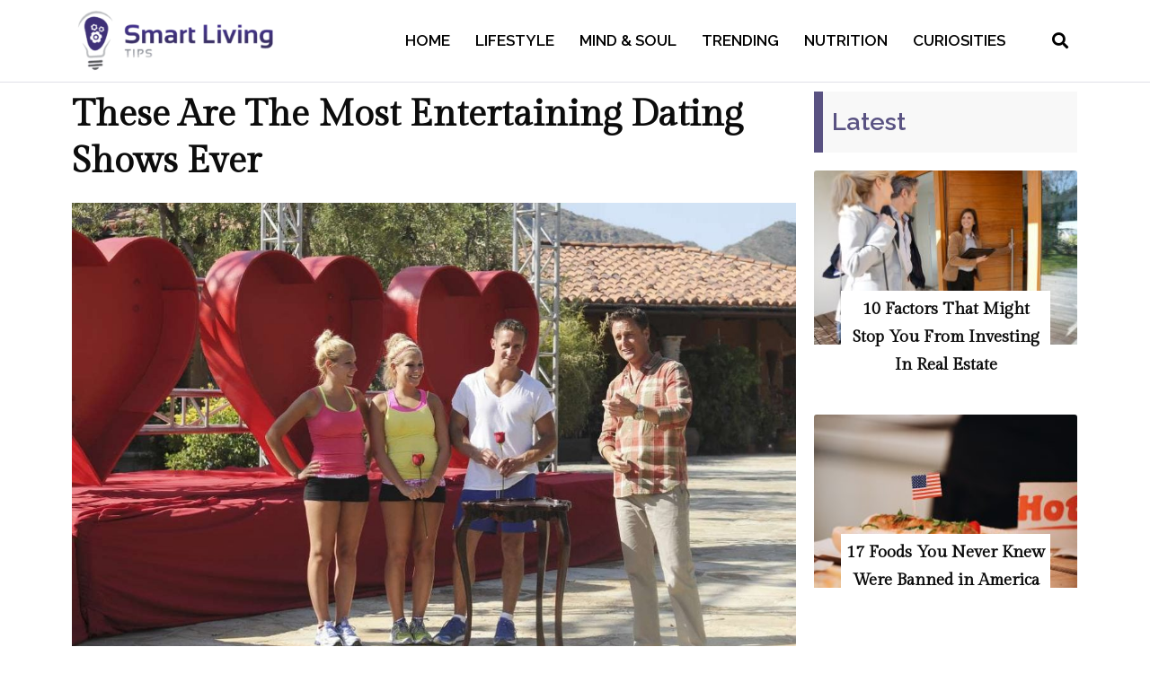

--- FILE ---
content_type: text/html; charset=UTF-8
request_url: https://smartlivingtips.org/these-are-the-most-entertaining-dating-shows-ever/4/
body_size: 276079
content:
<!DOCTYPE html>
<html lang="en-US">
<head>
<meta charset="UTF-8">
<meta name="viewport" content="width=device-width, initial-scale=1">
<link rel="profile" href="https://gmpg.org/xfn/11">

<title>These Are the Most Entertaining Dating Shows Ever &#8211; Page 4 &#8211; Smart Living Tips</title>
<meta name='robots' content='max-image-preview:large' />
	<style>img:is([sizes="auto" i], [sizes^="auto," i]) { contain-intrinsic-size: 3000px 1500px }</style>
	<link rel="amphtml" href="https://smartlivingtips.org/these-are-the-most-entertaining-dating-shows-ever/4/?amp=1" /><meta name="generator" content="AMP for WP 1.1.7.1"/><link rel="alternate" type="application/rss+xml" title="Smart Living Tips &raquo; Feed" href="https://smartlivingtips.org/feed/" />
<link rel="alternate" type="application/rss+xml" title="Smart Living Tips &raquo; Comments Feed" href="https://smartlivingtips.org/comments/feed/" />
<link rel="alternate" type="application/rss+xml" title="Smart Living Tips &raquo; These Are the Most Entertaining Dating Shows Ever Comments Feed" href="https://smartlivingtips.org/these-are-the-most-entertaining-dating-shows-ever/feed/" />
<script>
window._wpemojiSettings = {"baseUrl":"https:\/\/s.w.org\/images\/core\/emoji\/16.0.1\/72x72\/","ext":".png","svgUrl":"https:\/\/s.w.org\/images\/core\/emoji\/16.0.1\/svg\/","svgExt":".svg","source":{"concatemoji":"https:\/\/smartlivingtips.org\/wp-includes\/js\/wp-emoji-release.min.js?ver=6.8.3"}};
/*! This file is auto-generated */
!function(s,n){var o,i,e;function c(e){try{var t={supportTests:e,timestamp:(new Date).valueOf()};sessionStorage.setItem(o,JSON.stringify(t))}catch(e){}}function p(e,t,n){e.clearRect(0,0,e.canvas.width,e.canvas.height),e.fillText(t,0,0);var t=new Uint32Array(e.getImageData(0,0,e.canvas.width,e.canvas.height).data),a=(e.clearRect(0,0,e.canvas.width,e.canvas.height),e.fillText(n,0,0),new Uint32Array(e.getImageData(0,0,e.canvas.width,e.canvas.height).data));return t.every(function(e,t){return e===a[t]})}function u(e,t){e.clearRect(0,0,e.canvas.width,e.canvas.height),e.fillText(t,0,0);for(var n=e.getImageData(16,16,1,1),a=0;a<n.data.length;a++)if(0!==n.data[a])return!1;return!0}function f(e,t,n,a){switch(t){case"flag":return n(e,"\ud83c\udff3\ufe0f\u200d\u26a7\ufe0f","\ud83c\udff3\ufe0f\u200b\u26a7\ufe0f")?!1:!n(e,"\ud83c\udde8\ud83c\uddf6","\ud83c\udde8\u200b\ud83c\uddf6")&&!n(e,"\ud83c\udff4\udb40\udc67\udb40\udc62\udb40\udc65\udb40\udc6e\udb40\udc67\udb40\udc7f","\ud83c\udff4\u200b\udb40\udc67\u200b\udb40\udc62\u200b\udb40\udc65\u200b\udb40\udc6e\u200b\udb40\udc67\u200b\udb40\udc7f");case"emoji":return!a(e,"\ud83e\udedf")}return!1}function g(e,t,n,a){var r="undefined"!=typeof WorkerGlobalScope&&self instanceof WorkerGlobalScope?new OffscreenCanvas(300,150):s.createElement("canvas"),o=r.getContext("2d",{willReadFrequently:!0}),i=(o.textBaseline="top",o.font="600 32px Arial",{});return e.forEach(function(e){i[e]=t(o,e,n,a)}),i}function t(e){var t=s.createElement("script");t.src=e,t.defer=!0,s.head.appendChild(t)}"undefined"!=typeof Promise&&(o="wpEmojiSettingsSupports",i=["flag","emoji"],n.supports={everything:!0,everythingExceptFlag:!0},e=new Promise(function(e){s.addEventListener("DOMContentLoaded",e,{once:!0})}),new Promise(function(t){var n=function(){try{var e=JSON.parse(sessionStorage.getItem(o));if("object"==typeof e&&"number"==typeof e.timestamp&&(new Date).valueOf()<e.timestamp+604800&&"object"==typeof e.supportTests)return e.supportTests}catch(e){}return null}();if(!n){if("undefined"!=typeof Worker&&"undefined"!=typeof OffscreenCanvas&&"undefined"!=typeof URL&&URL.createObjectURL&&"undefined"!=typeof Blob)try{var e="postMessage("+g.toString()+"("+[JSON.stringify(i),f.toString(),p.toString(),u.toString()].join(",")+"));",a=new Blob([e],{type:"text/javascript"}),r=new Worker(URL.createObjectURL(a),{name:"wpTestEmojiSupports"});return void(r.onmessage=function(e){c(n=e.data),r.terminate(),t(n)})}catch(e){}c(n=g(i,f,p,u))}t(n)}).then(function(e){for(var t in e)n.supports[t]=e[t],n.supports.everything=n.supports.everything&&n.supports[t],"flag"!==t&&(n.supports.everythingExceptFlag=n.supports.everythingExceptFlag&&n.supports[t]);n.supports.everythingExceptFlag=n.supports.everythingExceptFlag&&!n.supports.flag,n.DOMReady=!1,n.readyCallback=function(){n.DOMReady=!0}}).then(function(){return e}).then(function(){var e;n.supports.everything||(n.readyCallback(),(e=n.source||{}).concatemoji?t(e.concatemoji):e.wpemoji&&e.twemoji&&(t(e.twemoji),t(e.wpemoji)))}))}((window,document),window._wpemojiSettings);
</script>
<link rel='stylesheet' id='astra-theme-css-css' href='https://smartlivingtips.org/wp-content/themes/astra/assets/css/minified/style.min.css?ver=3.8.0' media='all' />
<style id='astra-theme-css-inline-css'>
.ast-no-sidebar .entry-content .alignfull {margin-left: calc( -50vw + 50%);margin-right: calc( -50vw + 50%);max-width: 100vw;width: 100vw;}.ast-no-sidebar .entry-content .alignwide {margin-left: calc(-41vw + 50%);margin-right: calc(-41vw + 50%);max-width: unset;width: unset;}.ast-no-sidebar .entry-content .alignfull .alignfull,.ast-no-sidebar .entry-content .alignfull .alignwide,.ast-no-sidebar .entry-content .alignwide .alignfull,.ast-no-sidebar .entry-content .alignwide .alignwide,.ast-no-sidebar .entry-content .wp-block-column .alignfull,.ast-no-sidebar .entry-content .wp-block-column .alignwide{width: 100%;margin-left: auto;margin-right: auto;}.wp-block-gallery,.blocks-gallery-grid {margin: 0;}.wp-block-separator {max-width: 100px;}.wp-block-separator.is-style-wide,.wp-block-separator.is-style-dots {max-width: none;}.entry-content .has-2-columns .wp-block-column:first-child {padding-right: 10px;}.entry-content .has-2-columns .wp-block-column:last-child {padding-left: 10px;}@media (max-width: 782px) {.entry-content .wp-block-columns .wp-block-column {flex-basis: 100%;}.entry-content .has-2-columns .wp-block-column:first-child {padding-right: 0;}.entry-content .has-2-columns .wp-block-column:last-child {padding-left: 0;}}body .entry-content .wp-block-latest-posts {margin-left: 0;}body .entry-content .wp-block-latest-posts li {list-style: none;}.ast-no-sidebar .ast-container .entry-content .wp-block-latest-posts {margin-left: 0;}.ast-header-break-point .entry-content .alignwide {margin-left: auto;margin-right: auto;}.entry-content .blocks-gallery-item img {margin-bottom: auto;}.wp-block-pullquote {border-top: 4px solid #555d66;border-bottom: 4px solid #555d66;color: #40464d;}html{font-size:93.75%;}a,.page-title{color:var(--ast-global-color-0);}a:hover,a:focus{color:var(--ast-global-color-1);}body,button,input,select,textarea,.ast-button,.ast-custom-button{font-family:-apple-system,BlinkMacSystemFont,Segoe UI,Roboto,Oxygen-Sans,Ubuntu,Cantarell,Helvetica Neue,sans-serif;font-weight:inherit;font-size:15px;font-size:1rem;}blockquote{color:var(--ast-global-color-3);}.site-title{font-size:35px;font-size:2.3333333333333rem;display:block;}.ast-archive-description .ast-archive-title{font-size:40px;font-size:2.6666666666667rem;}.site-header .site-description{font-size:15px;font-size:1rem;display:none;}.entry-title{font-size:30px;font-size:2rem;}h1,.entry-content h1{font-size:40px;font-size:2.6666666666667rem;}h2,.entry-content h2{font-size:30px;font-size:2rem;}h3,.entry-content h3{font-size:25px;font-size:1.6666666666667rem;}h4,.entry-content h4{font-size:20px;font-size:1.3333333333333rem;}h5,.entry-content h5{font-size:18px;font-size:1.2rem;}h6,.entry-content h6{font-size:15px;font-size:1rem;}.ast-single-post .entry-title,.page-title{font-size:30px;font-size:2rem;}::selection{background-color:var(--ast-global-color-0);color:#ffffff;}body,h1,.entry-title a,.entry-content h1,h2,.entry-content h2,h3,.entry-content h3,h4,.entry-content h4,h5,.entry-content h5,h6,.entry-content h6{color:var(--ast-global-color-3);}.tagcloud a:hover,.tagcloud a:focus,.tagcloud a.current-item{color:#ffffff;border-color:var(--ast-global-color-0);background-color:var(--ast-global-color-0);}input:focus,input[type="text"]:focus,input[type="email"]:focus,input[type="url"]:focus,input[type="password"]:focus,input[type="reset"]:focus,input[type="search"]:focus,textarea:focus{border-color:var(--ast-global-color-0);}input[type="radio"]:checked,input[type=reset],input[type="checkbox"]:checked,input[type="checkbox"]:hover:checked,input[type="checkbox"]:focus:checked,input[type=range]::-webkit-slider-thumb{border-color:var(--ast-global-color-0);background-color:var(--ast-global-color-0);box-shadow:none;}.site-footer a:hover + .post-count,.site-footer a:focus + .post-count{background:var(--ast-global-color-0);border-color:var(--ast-global-color-0);}.single .nav-links .nav-previous,.single .nav-links .nav-next{color:var(--ast-global-color-0);}.entry-meta,.entry-meta *{line-height:1.45;color:var(--ast-global-color-0);}.entry-meta a:hover,.entry-meta a:hover *,.entry-meta a:focus,.entry-meta a:focus *,.page-links > .page-link,.page-links .page-link:hover,.post-navigation a:hover{color:var(--ast-global-color-1);}#cat option,.secondary .calendar_wrap thead a,.secondary .calendar_wrap thead a:visited{color:var(--ast-global-color-0);}.secondary .calendar_wrap #today,.ast-progress-val span{background:var(--ast-global-color-0);}.secondary a:hover + .post-count,.secondary a:focus + .post-count{background:var(--ast-global-color-0);border-color:var(--ast-global-color-0);}.calendar_wrap #today > a{color:#ffffff;}.page-links .page-link,.single .post-navigation a{color:var(--ast-global-color-0);}.widget-title{font-size:21px;font-size:1.4rem;color:var(--ast-global-color-3);}.single .ast-author-details .author-title{color:var(--ast-global-color-1);}.main-header-menu .menu-link,.ast-header-custom-item a{color:var(--ast-global-color-3);}.main-header-menu .menu-item:hover > .menu-link,.main-header-menu .menu-item:hover > .ast-menu-toggle,.main-header-menu .ast-masthead-custom-menu-items a:hover,.main-header-menu .menu-item.focus > .menu-link,.main-header-menu .menu-item.focus > .ast-menu-toggle,.main-header-menu .current-menu-item > .menu-link,.main-header-menu .current-menu-ancestor > .menu-link,.main-header-menu .current-menu-item > .ast-menu-toggle,.main-header-menu .current-menu-ancestor > .ast-menu-toggle{color:var(--ast-global-color-0);}.header-main-layout-3 .ast-main-header-bar-alignment{margin-right:auto;}.header-main-layout-2 .site-header-section-left .ast-site-identity{text-align:left;}.ast-logo-title-inline .site-logo-img{padding-right:1em;}.site-logo-img img{ transition:all 0.2s linear;}.ast-header-break-point .ast-mobile-menu-buttons-minimal.menu-toggle{background:transparent;color:var(--ast-global-color-0);}.ast-header-break-point .ast-mobile-menu-buttons-outline.menu-toggle{background:transparent;border:1px solid var(--ast-global-color-0);color:var(--ast-global-color-0);}.ast-header-break-point .ast-mobile-menu-buttons-fill.menu-toggle{background:var(--ast-global-color-0);}.ast-page-builder-template .hentry {margin: 0;}.ast-page-builder-template .site-content > .ast-container {max-width: 100%;padding: 0;}.ast-page-builder-template .site-content #primary {padding: 0;margin: 0;}.ast-page-builder-template .no-results {text-align: center;margin: 4em auto;}.ast-page-builder-template .ast-pagination {padding: 2em;}.ast-page-builder-template .entry-header.ast-no-title.ast-no-thumbnail {margin-top: 0;}.ast-page-builder-template .entry-header.ast-header-without-markup {margin-top: 0;margin-bottom: 0;}.ast-page-builder-template .entry-header.ast-no-title.ast-no-meta {margin-bottom: 0;}.ast-page-builder-template.single .post-navigation {padding-bottom: 2em;}.ast-page-builder-template.single-post .site-content > .ast-container {max-width: 100%;}.ast-page-builder-template .entry-header {margin-top: 4em;margin-left: auto;margin-right: auto;padding-left: 20px;padding-right: 20px;}.ast-page-builder-template .ast-archive-description {margin-top: 4em;margin-left: auto;margin-right: auto;padding-left: 20px;padding-right: 20px;}.single.ast-page-builder-template .entry-header {padding-left: 20px;padding-right: 20px;}.ast-page-builder-template.ast-no-sidebar .entry-content .alignwide {margin-left: 0;margin-right: 0;}.footer-adv .footer-adv-overlay{border-top-style:solid;border-top-color:#7a7a7a;}.wp-block-buttons.aligncenter{justify-content:center;}@media (max-width:782px){.entry-content .wp-block-columns .wp-block-column{margin-left:0px;}}@media (max-width:768px){.ast-separate-container .ast-article-post,.ast-separate-container .ast-article-single{padding:1.5em 2.14em;}.ast-separate-container #primary,.ast-separate-container #secondary{padding:1.5em 0;}#primary,#secondary{padding:1.5em 0;margin:0;}.ast-left-sidebar #content > .ast-container{display:flex;flex-direction:column-reverse;width:100%;}.ast-author-box img.avatar{margin:20px 0 0 0;}}@media (min-width:769px){.ast-separate-container.ast-right-sidebar #primary,.ast-separate-container.ast-left-sidebar #primary{border:0;}.search-no-results.ast-separate-container #primary{margin-bottom:4em;}}.menu-toggle,button,.ast-button,.ast-custom-button,.button,input#submit,input[type="button"],input[type="submit"],input[type="reset"]{color:#ffffff;border-color:var(--ast-global-color-0);background-color:var(--ast-global-color-0);border-radius:2px;padding-top:10px;padding-right:40px;padding-bottom:10px;padding-left:40px;font-family:inherit;font-weight:inherit;}button:focus,.menu-toggle:hover,button:hover,.ast-button:hover,.ast-custom-button:hover .button:hover,.ast-custom-button:hover,input[type=reset]:hover,input[type=reset]:focus,input#submit:hover,input#submit:focus,input[type="button"]:hover,input[type="button"]:focus,input[type="submit"]:hover,input[type="submit"]:focus{color:#ffffff;background-color:var(--ast-global-color-1);border-color:var(--ast-global-color-1);}@media (min-width:544px){.ast-container{max-width:100%;}}@media (max-width:544px){.ast-separate-container .ast-article-post,.ast-separate-container .ast-article-single,.ast-separate-container .comments-title,.ast-separate-container .ast-archive-description{padding:1.5em 1em;}.ast-separate-container #content .ast-container{padding-left:0.54em;padding-right:0.54em;}.ast-separate-container .ast-comment-list li.depth-1{padding:1.5em 1em;margin-bottom:1.5em;}.ast-separate-container .ast-comment-list .bypostauthor{padding:.5em;}.ast-search-menu-icon.ast-dropdown-active .search-field{width:170px;}.site-branding img,.site-header .site-logo-img .custom-logo-link img{max-width:100%;}}@media (max-width:768px){.ast-mobile-header-stack .main-header-bar .ast-search-menu-icon{display:inline-block;}.ast-header-break-point.ast-header-custom-item-outside .ast-mobile-header-stack .main-header-bar .ast-search-icon{margin:0;}.ast-comment-avatar-wrap img{max-width:2.5em;}.ast-separate-container .ast-comment-list li.depth-1{padding:1.5em 2.14em;}.ast-separate-container .comment-respond{padding:2em 2.14em;}.ast-comment-meta{padding:0 1.8888em 1.3333em;}}.ast-no-sidebar.ast-separate-container .entry-content .alignfull {margin-left: -6.67em;margin-right: -6.67em;width: auto;}@media (max-width: 1200px) {.ast-no-sidebar.ast-separate-container .entry-content .alignfull {margin-left: -2.4em;margin-right: -2.4em;}}@media (max-width: 768px) {.ast-no-sidebar.ast-separate-container .entry-content .alignfull {margin-left: -2.14em;margin-right: -2.14em;}}@media (max-width: 544px) {.ast-no-sidebar.ast-separate-container .entry-content .alignfull {margin-left: -1em;margin-right: -1em;}}.ast-no-sidebar.ast-separate-container .entry-content .alignwide {margin-left: -20px;margin-right: -20px;}.ast-no-sidebar.ast-separate-container .entry-content .wp-block-column .alignfull,.ast-no-sidebar.ast-separate-container .entry-content .wp-block-column .alignwide {margin-left: auto;margin-right: auto;width: 100%;}@media (max-width:768px){.site-title{display:block;}.ast-archive-description .ast-archive-title{font-size:40px;}.site-header .site-description{display:none;}.entry-title{font-size:30px;}h1,.entry-content h1{font-size:30px;}h2,.entry-content h2{font-size:25px;}h3,.entry-content h3{font-size:20px;}.ast-single-post .entry-title,.page-title{font-size:30px;}}@media (max-width:544px){.site-title{display:block;}.ast-archive-description .ast-archive-title{font-size:40px;}.site-header .site-description{display:none;}.entry-title{font-size:30px;}h1,.entry-content h1{font-size:30px;}h2,.entry-content h2{font-size:25px;}h3,.entry-content h3{font-size:20px;}.ast-single-post .entry-title,.page-title{font-size:30px;}}@media (max-width:768px){html{font-size:85.5%;}}@media (max-width:544px){html{font-size:85.5%;}}@media (min-width:769px){.ast-container{max-width:1240px;}}@font-face {font-family: "Astra";src: url(https://smartlivingtips.org/wp-content/themes/astra/assets/fonts/astra.woff) format("woff"),url(https://smartlivingtips.org/wp-content/themes/astra/assets/fonts/astra.ttf) format("truetype"),url(https://smartlivingtips.org/wp-content/themes/astra/assets/fonts/astra.svg#astra) format("svg");font-weight: normal;font-style: normal;font-display: fallback;}@media (max-width:921px) {.main-header-bar .main-header-bar-navigation{display:none;}}.ast-desktop .main-header-menu.submenu-with-border .sub-menu,.ast-desktop .main-header-menu.submenu-with-border .astra-full-megamenu-wrapper{border-color:var(--ast-global-color-0);}.ast-desktop .main-header-menu.submenu-with-border .sub-menu{border-top-width:2px;border-right-width:0px;border-left-width:0px;border-bottom-width:0px;border-style:solid;}.ast-desktop .main-header-menu.submenu-with-border .sub-menu .sub-menu{top:-2px;}.ast-desktop .main-header-menu.submenu-with-border .sub-menu .menu-link,.ast-desktop .main-header-menu.submenu-with-border .children .menu-link{border-bottom-width:0px;border-style:solid;border-color:#eaeaea;}@media (min-width:769px){.main-header-menu .sub-menu .menu-item.ast-left-align-sub-menu:hover > .sub-menu,.main-header-menu .sub-menu .menu-item.ast-left-align-sub-menu.focus > .sub-menu{margin-left:-0px;}}.ast-small-footer{border-top-style:solid;border-top-width:1px;border-top-color:#7a7a7a;}.ast-small-footer-wrap{text-align:center;}.ast-header-break-point.ast-header-custom-item-inside .main-header-bar .main-header-bar-navigation .ast-search-icon {display: none;}.ast-header-break-point.ast-header-custom-item-inside .main-header-bar .ast-search-menu-icon .search-form {padding: 0;display: block;overflow: hidden;}.ast-header-break-point .ast-header-custom-item .widget:last-child {margin-bottom: 1em;}.ast-header-custom-item .widget {margin: 0.5em;display: inline-block;vertical-align: middle;}.ast-header-custom-item .widget p {margin-bottom: 0;}.ast-header-custom-item .widget li {width: auto;}.ast-header-custom-item-inside .button-custom-menu-item .menu-link {display: none;}.ast-header-custom-item-inside.ast-header-break-point .button-custom-menu-item .ast-custom-button-link {display: none;}.ast-header-custom-item-inside.ast-header-break-point .button-custom-menu-item .menu-link {display: block;}.ast-header-break-point.ast-header-custom-item-outside .main-header-bar .ast-search-icon {margin-right: 1em;}.ast-header-break-point.ast-header-custom-item-inside .main-header-bar .ast-search-menu-icon .search-field,.ast-header-break-point.ast-header-custom-item-inside .main-header-bar .ast-search-menu-icon.ast-inline-search .search-field {width: 100%;padding-right: 5.5em;}.ast-header-break-point.ast-header-custom-item-inside .main-header-bar .ast-search-menu-icon .search-submit {display: block;position: absolute;height: 100%;top: 0;right: 0;padding: 0 1em;border-radius: 0;}.ast-header-break-point .ast-header-custom-item .ast-masthead-custom-menu-items {padding-left: 20px;padding-right: 20px;margin-bottom: 1em;margin-top: 1em;}.ast-header-custom-item-inside.ast-header-break-point .button-custom-menu-item {padding-left: 0;padding-right: 0;margin-top: 0;margin-bottom: 0;}.astra-icon-down_arrow::after {content: "\e900";font-family: Astra;}.astra-icon-close::after {content: "\e5cd";font-family: Astra;}.astra-icon-drag_handle::after {content: "\e25d";font-family: Astra;}.astra-icon-format_align_justify::after {content: "\e235";font-family: Astra;}.astra-icon-menu::after {content: "\e5d2";font-family: Astra;}.astra-icon-reorder::after {content: "\e8fe";font-family: Astra;}.astra-icon-search::after {content: "\e8b6";font-family: Astra;}.astra-icon-zoom_in::after {content: "\e56b";font-family: Astra;}.astra-icon-check-circle::after {content: "\e901";font-family: Astra;}.astra-icon-shopping-cart::after {content: "\f07a";font-family: Astra;}.astra-icon-shopping-bag::after {content: "\f290";font-family: Astra;}.astra-icon-shopping-basket::after {content: "\f291";font-family: Astra;}.astra-icon-circle-o::after {content: "\e903";font-family: Astra;}.astra-icon-certificate::after {content: "\e902";font-family: Astra;}blockquote {padding: 1.2em;}:root .has-ast-global-color-0-color{color:var(--ast-global-color-0);}:root .has-ast-global-color-0-background-color{background-color:var(--ast-global-color-0);}:root .wp-block-button .has-ast-global-color-0-color{color:var(--ast-global-color-0);}:root .wp-block-button .has-ast-global-color-0-background-color{background-color:var(--ast-global-color-0);}:root .has-ast-global-color-1-color{color:var(--ast-global-color-1);}:root .has-ast-global-color-1-background-color{background-color:var(--ast-global-color-1);}:root .wp-block-button .has-ast-global-color-1-color{color:var(--ast-global-color-1);}:root .wp-block-button .has-ast-global-color-1-background-color{background-color:var(--ast-global-color-1);}:root .has-ast-global-color-2-color{color:var(--ast-global-color-2);}:root .has-ast-global-color-2-background-color{background-color:var(--ast-global-color-2);}:root .wp-block-button .has-ast-global-color-2-color{color:var(--ast-global-color-2);}:root .wp-block-button .has-ast-global-color-2-background-color{background-color:var(--ast-global-color-2);}:root .has-ast-global-color-3-color{color:var(--ast-global-color-3);}:root .has-ast-global-color-3-background-color{background-color:var(--ast-global-color-3);}:root .wp-block-button .has-ast-global-color-3-color{color:var(--ast-global-color-3);}:root .wp-block-button .has-ast-global-color-3-background-color{background-color:var(--ast-global-color-3);}:root .has-ast-global-color-4-color{color:var(--ast-global-color-4);}:root .has-ast-global-color-4-background-color{background-color:var(--ast-global-color-4);}:root .wp-block-button .has-ast-global-color-4-color{color:var(--ast-global-color-4);}:root .wp-block-button .has-ast-global-color-4-background-color{background-color:var(--ast-global-color-4);}:root .has-ast-global-color-5-color{color:var(--ast-global-color-5);}:root .has-ast-global-color-5-background-color{background-color:var(--ast-global-color-5);}:root .wp-block-button .has-ast-global-color-5-color{color:var(--ast-global-color-5);}:root .wp-block-button .has-ast-global-color-5-background-color{background-color:var(--ast-global-color-5);}:root .has-ast-global-color-6-color{color:var(--ast-global-color-6);}:root .has-ast-global-color-6-background-color{background-color:var(--ast-global-color-6);}:root .wp-block-button .has-ast-global-color-6-color{color:var(--ast-global-color-6);}:root .wp-block-button .has-ast-global-color-6-background-color{background-color:var(--ast-global-color-6);}:root .has-ast-global-color-7-color{color:var(--ast-global-color-7);}:root .has-ast-global-color-7-background-color{background-color:var(--ast-global-color-7);}:root .wp-block-button .has-ast-global-color-7-color{color:var(--ast-global-color-7);}:root .wp-block-button .has-ast-global-color-7-background-color{background-color:var(--ast-global-color-7);}:root .has-ast-global-color-8-color{color:var(--ast-global-color-8);}:root .has-ast-global-color-8-background-color{background-color:var(--ast-global-color-8);}:root .wp-block-button .has-ast-global-color-8-color{color:var(--ast-global-color-8);}:root .wp-block-button .has-ast-global-color-8-background-color{background-color:var(--ast-global-color-8);}:root{--ast-global-color-0:#0170B9;--ast-global-color-1:#3a3a3a;--ast-global-color-2:#3a3a3a;--ast-global-color-3:#4B4F58;--ast-global-color-4:#F5F5F5;--ast-global-color-5:#FFFFFF;--ast-global-color-6:#F2F5F7;--ast-global-color-7:#424242;--ast-global-color-8:#000000;}.ast-breadcrumbs .trail-browse,.ast-breadcrumbs .trail-items,.ast-breadcrumbs .trail-items li{display:inline-block;margin:0;padding:0;border:none;background:inherit;text-indent:0;}.ast-breadcrumbs .trail-browse{font-size:inherit;font-style:inherit;font-weight:inherit;color:inherit;}.ast-breadcrumbs .trail-items{list-style:none;}.trail-items li::after{padding:0 0.3em;content:"\00bb";}.trail-items li:last-of-type::after{display:none;}h1,.entry-content h1,h2,.entry-content h2,h3,.entry-content h3,h4,.entry-content h4,h5,.entry-content h5,h6,.entry-content h6{color:var(--ast-global-color-2);}.elementor-template-full-width .ast-container{display:block;}@media (max-width:544px){.elementor-element .elementor-wc-products .woocommerce[class*="columns-"] ul.products li.product{width:auto;margin:0;}.elementor-element .woocommerce .woocommerce-result-count{float:none;}}.ast-header-break-point .main-header-bar{border-bottom-width:1px;}@media (min-width:769px){.main-header-bar{border-bottom-width:1px;}}.main-header-menu .menu-item,#astra-footer-menu .menu-item,.main-header-bar .ast-masthead-custom-menu-items{-js-display:flex;display:flex;-webkit-box-pack:center;-webkit-justify-content:center;-moz-box-pack:center;-ms-flex-pack:center;justify-content:center;-webkit-box-orient:vertical;-webkit-box-direction:normal;-webkit-flex-direction:column;-moz-box-orient:vertical;-moz-box-direction:normal;-ms-flex-direction:column;flex-direction:column;}.main-header-menu > .menu-item > .menu-link,#astra-footer-menu > .menu-item > .menu-link{height:100%;-webkit-box-align:center;-webkit-align-items:center;-moz-box-align:center;-ms-flex-align:center;align-items:center;-js-display:flex;display:flex;}.ast-primary-menu-disabled .main-header-bar .ast-masthead-custom-menu-items{flex:unset;}.header-main-layout-1 .ast-flex.main-header-container,.header-main-layout-3 .ast-flex.main-header-container{-webkit-align-content:center;-ms-flex-line-pack:center;align-content:center;-webkit-box-align:center;-webkit-align-items:center;-moz-box-align:center;-ms-flex-align:center;align-items:center;}.main-header-menu .sub-menu .menu-item.menu-item-has-children > .menu-link:after{position:absolute;right:1em;top:50%;transform:translate(0,-50%) rotate(270deg);}.ast-header-break-point .main-header-bar .main-header-bar-navigation .page_item_has_children > .ast-menu-toggle::before,.ast-header-break-point .main-header-bar .main-header-bar-navigation .menu-item-has-children > .ast-menu-toggle::before,.ast-mobile-popup-drawer .main-header-bar-navigation .menu-item-has-children>.ast-menu-toggle::before,.ast-header-break-point .ast-mobile-header-wrap .main-header-bar-navigation .menu-item-has-children > .ast-menu-toggle::before{font-weight:bold;content:"\e900";font-family:Astra;text-decoration:inherit;display:inline-block;}.ast-header-break-point .main-navigation ul.sub-menu .menu-item .menu-link:before{content:"\e900";font-family:Astra;font-size:.65em;text-decoration:inherit;display:inline-block;transform:translate(0,-2px) rotateZ(270deg);margin-right:5px;}.widget_search .search-form:after{font-family:Astra;font-size:1.2em;font-weight:normal;content:"\e8b6";position:absolute;top:50%;right:15px;transform:translate(0,-50%);}.astra-search-icon::before{content:"\e8b6";font-family:Astra;font-style:normal;font-weight:normal;text-decoration:inherit;text-align:center;-webkit-font-smoothing:antialiased;-moz-osx-font-smoothing:grayscale;z-index:3;}.main-header-bar .main-header-bar-navigation .page_item_has_children > a:after,.main-header-bar .main-header-bar-navigation .menu-item-has-children > a:after,.site-header-focus-item .main-header-bar-navigation .menu-item-has-children > .menu-link:after{content:"\e900";display:inline-block;font-family:Astra;font-size:.6rem;font-weight:bold;text-rendering:auto;-webkit-font-smoothing:antialiased;-moz-osx-font-smoothing:grayscale;margin-left:10px;line-height:normal;}.ast-mobile-popup-drawer .main-header-bar-navigation .ast-submenu-expanded>.ast-menu-toggle::before{transform:rotateX(180deg);}.ast-header-break-point .main-header-bar-navigation .menu-item-has-children > .menu-link:after{display:none;}.ast-separate-container .blog-layout-1,.ast-separate-container .blog-layout-2,.ast-separate-container .blog-layout-3{background-color:transparent;background-image:none;}.ast-separate-container .ast-article-post{background-color:var(--ast-global-color-5);;}@media (max-width:768px){.ast-separate-container .ast-article-post{background-color:var(--ast-global-color-5);;}}@media (max-width:544px){.ast-separate-container .ast-article-post{background-color:var(--ast-global-color-5);;}}.ast-separate-container .ast-article-single:not(.ast-related-post),.ast-separate-container .comments-area .comment-respond,.ast-separate-container .comments-area .ast-comment-list li,.ast-separate-container .ast-woocommerce-container,.ast-separate-container .error-404,.ast-separate-container .no-results,.single.ast-separate-container .ast-author-meta,.ast-separate-container .related-posts-title-wrapper,.ast-separate-container.ast-two-container #secondary .widget,.ast-separate-container .comments-count-wrapper,.ast-box-layout.ast-plain-container .site-content,.ast-padded-layout.ast-plain-container .site-content,.ast-separate-container .comments-area .comments-title{background-color:var(--ast-global-color-5);;}@media (max-width:768px){.ast-separate-container .ast-article-single:not(.ast-related-post),.ast-separate-container .comments-area .comment-respond,.ast-separate-container .comments-area .ast-comment-list li,.ast-separate-container .ast-woocommerce-container,.ast-separate-container .error-404,.ast-separate-container .no-results,.single.ast-separate-container .ast-author-meta,.ast-separate-container .related-posts-title-wrapper,.ast-separate-container.ast-two-container #secondary .widget,.ast-separate-container .comments-count-wrapper,.ast-box-layout.ast-plain-container .site-content,.ast-padded-layout.ast-plain-container .site-content,.ast-separate-container .comments-area .comments-title{background-color:var(--ast-global-color-5);;}}@media (max-width:544px){.ast-separate-container .ast-article-single:not(.ast-related-post),.ast-separate-container .comments-area .comment-respond,.ast-separate-container .comments-area .ast-comment-list li,.ast-separate-container .ast-woocommerce-container,.ast-separate-container .error-404,.ast-separate-container .no-results,.single.ast-separate-container .ast-author-meta,.ast-separate-container .related-posts-title-wrapper,.ast-separate-container.ast-two-container #secondary .widget,.ast-separate-container .comments-count-wrapper,.ast-box-layout.ast-plain-container .site-content,.ast-padded-layout.ast-plain-container .site-content,.ast-separate-container .comments-area .comments-title{background-color:var(--ast-global-color-5);;}}:root{--e-global-color-astglobalcolor0:#0170B9;--e-global-color-astglobalcolor1:#3a3a3a;--e-global-color-astglobalcolor2:#3a3a3a;--e-global-color-astglobalcolor3:#4B4F58;--e-global-color-astglobalcolor4:#F5F5F5;--e-global-color-astglobalcolor5:#FFFFFF;--e-global-color-astglobalcolor6:#F2F5F7;--e-global-color-astglobalcolor7:#424242;--e-global-color-astglobalcolor8:#000000;}.comment-reply-title{font-size:24px;font-size:1.6rem;}.ast-comment-meta{line-height:1.666666667;color:var(--ast-global-color-0);font-size:12px;font-size:0.8rem;}.ast-comment-list #cancel-comment-reply-link{font-size:15px;font-size:1rem;}.comments-count-wrapper {padding: 2em 0;}.comments-count-wrapper .comments-title {font-weight: normal;word-wrap: break-word;}.ast-comment-list {margin: 0;word-wrap: break-word;padding-bottom: 0.5em;list-style: none;}.ast-comment-list li {list-style: none;}.ast-comment-list li.depth-1 .ast-comment,.ast-comment-list li.depth-2 .ast-comment {border-bottom: 1px solid #eeeeee;}.ast-comment-list .comment-respond {padding: 1em 0;border-bottom: 1px solid #eeeeee;}.ast-comment-list .comment-respond .comment-reply-title {margin-top: 0;padding-top: 0;}.ast-comment-list .comment-respond p {margin-bottom: .5em;}.ast-comment-list .ast-comment-edit-reply-wrap {-js-display: flex;display: flex;justify-content: flex-end;}.ast-comment-list .ast-edit-link {flex: 1;}.ast-comment-list .comment-awaiting-moderation {margin-bottom: 0;}.ast-comment {padding: 1em 0;}.ast-comment-avatar-wrap img {border-radius: 50%;}.ast-comment-content {clear: both;}.ast-comment-cite-wrap {text-align: left;}.ast-comment-cite-wrap cite {font-style: normal;}.comment-reply-title {padding-top: 1em;font-weight: normal;line-height: 1.65;}.ast-comment-meta {margin-bottom: 0.5em;}.comments-area {border-top: 1px solid #eeeeee;margin-top: 2em;}.comments-area .comment-form-comment {width: 100%;border: none;margin: 0;padding: 0;}.comments-area .comment-notes,.comments-area .comment-textarea,.comments-area .form-allowed-tags {margin-bottom: 1.5em;}.comments-area .form-submit {margin-bottom: 0;}.comments-area textarea#comment,.comments-area .ast-comment-formwrap input[type="text"] {width: 100%;border-radius: 0;vertical-align: middle;margin-bottom: 10px;}.comments-area .no-comments {margin-top: 0.5em;margin-bottom: 0.5em;}.comments-area p.logged-in-as {margin-bottom: 1em;}.ast-separate-container .comments-count-wrapper {background-color: #fff;padding: 2em 6.67em 0;}@media (max-width: 1200px) {.ast-separate-container .comments-count-wrapper {padding: 2em 3.34em;}}.ast-separate-container .comments-area {border-top: 0;}.ast-separate-container .ast-comment-list {padding-bottom: 0;}.ast-separate-container .ast-comment-list li {background-color: #fff;}.ast-separate-container .ast-comment-list li.depth-1 {padding: 4em 6.67em;margin-bottom: 2em;}@media (max-width: 1200px) {.ast-separate-container .ast-comment-list li.depth-1 {padding: 3em 3.34em;}}.ast-separate-container .ast-comment-list li.depth-1 .children li {padding-bottom: 0;padding-top: 0;margin-bottom: 0;}.ast-separate-container .ast-comment-list li.depth-1 .ast-comment,.ast-separate-container .ast-comment-list li.depth-2 .ast-comment {border-bottom: 0;}.ast-separate-container .ast-comment-list .comment-respond {padding-top: 0;padding-bottom: 1em;background-color: transparent;}.ast-separate-container .ast-comment-list .pingback p {margin-bottom: 0;}.ast-separate-container .ast-comment-list .bypostauthor {padding: 2em;margin-bottom: 1em;}.ast-separate-container .ast-comment-list .bypostauthor li {background: transparent;margin-bottom: 0;padding: 0 0 0 2em;}.ast-separate-container .comment-respond {background-color: #fff;padding: 4em 6.67em;border-bottom: 0;} @media (max-width: 1200px) { .ast-separate-container .comment-respond { padding: 3em 2.34em; } }.ast-separate-container .comment-reply-title {padding-top: 0;}.comment-content a {word-wrap: break-word;}.comment-form-legend {margin-bottom: unset;padding: 0 0.5em;}.ast-comment-list .children {margin-left: 2em;}@media (max-width: 992px) {.ast-comment-list .children {margin-left: 1em;}}.ast-comment-list #cancel-comment-reply-link {white-space: nowrap;font-size: 15px;font-size: 1rem;margin-left: 1em;}.ast-comment-avatar-wrap {float: left;clear: right;margin-right: 1.33333em;}.ast-comment-meta-wrap {float: left;clear: right;padding: 0 0 1.33333em;}.ast-comment-time .timendate,.ast-comment-time .reply {margin-right: 0.5em;}.comments-area #wp-comment-cookies-consent {margin-right: 10px;}.ast-page-builder-template .comments-area {padding-left: 20px;padding-right: 20px;margin-top: 0;margin-bottom: 2em;}.ast-separate-container .ast-comment-list .bypostauthor .bypostauthor {background: transparent;margin-bottom: 0;padding-right: 0;padding-bottom: 0;padding-top: 0;}@media (min-width:769px){.ast-separate-container .ast-comment-list li .comment-respond{padding-left:2.66666em;padding-right:2.66666em;}}@media (max-width:544px){.ast-separate-container .comments-count-wrapper{padding:1.5em 1em;}.ast-separate-container .ast-comment-list li.depth-1{padding:1.5em 1em;margin-bottom:1.5em;}.ast-separate-container .ast-comment-list .bypostauthor{padding:.5em;}.ast-separate-container .comment-respond{padding:1.5em 1em;}.ast-separate-container .ast-comment-list .bypostauthor li{padding:0 0 0 .5em;}.ast-comment-list .children{margin-left:0.66666em;}}@media (max-width:768px){.ast-comment-avatar-wrap img{max-width:2.5em;}.comments-area{margin-top:1.5em;}.ast-separate-container .comments-count-wrapper{padding:2em 2.14em;}.ast-separate-container .ast-comment-list li.depth-1{padding:1.5em 2.14em;}.ast-separate-container .comment-respond{padding:2em 2.14em;}}@media (max-width:768px){.ast-comment-avatar-wrap{margin-right:0.5em;}}
</style>
<style id='wp-emoji-styles-inline-css'>

	img.wp-smiley, img.emoji {
		display: inline !important;
		border: none !important;
		box-shadow: none !important;
		height: 1em !important;
		width: 1em !important;
		margin: 0 0.07em !important;
		vertical-align: -0.1em !important;
		background: none !important;
		padding: 0 !important;
	}
</style>
<link rel='stylesheet' id='wp-block-library-css' href='https://smartlivingtips.org/wp-includes/css/dist/block-library/style.min.css?ver=6.8.3' media='all' />
<style id='global-styles-inline-css'>
:root{--wp--preset--aspect-ratio--square: 1;--wp--preset--aspect-ratio--4-3: 4/3;--wp--preset--aspect-ratio--3-4: 3/4;--wp--preset--aspect-ratio--3-2: 3/2;--wp--preset--aspect-ratio--2-3: 2/3;--wp--preset--aspect-ratio--16-9: 16/9;--wp--preset--aspect-ratio--9-16: 9/16;--wp--preset--color--black: #000000;--wp--preset--color--cyan-bluish-gray: #abb8c3;--wp--preset--color--white: #ffffff;--wp--preset--color--pale-pink: #f78da7;--wp--preset--color--vivid-red: #cf2e2e;--wp--preset--color--luminous-vivid-orange: #ff6900;--wp--preset--color--luminous-vivid-amber: #fcb900;--wp--preset--color--light-green-cyan: #7bdcb5;--wp--preset--color--vivid-green-cyan: #00d084;--wp--preset--color--pale-cyan-blue: #8ed1fc;--wp--preset--color--vivid-cyan-blue: #0693e3;--wp--preset--color--vivid-purple: #9b51e0;--wp--preset--color--ast-global-color-0: var(--ast-global-color-0);--wp--preset--color--ast-global-color-1: var(--ast-global-color-1);--wp--preset--color--ast-global-color-2: var(--ast-global-color-2);--wp--preset--color--ast-global-color-3: var(--ast-global-color-3);--wp--preset--color--ast-global-color-4: var(--ast-global-color-4);--wp--preset--color--ast-global-color-5: var(--ast-global-color-5);--wp--preset--color--ast-global-color-6: var(--ast-global-color-6);--wp--preset--color--ast-global-color-7: var(--ast-global-color-7);--wp--preset--color--ast-global-color-8: var(--ast-global-color-8);--wp--preset--gradient--vivid-cyan-blue-to-vivid-purple: linear-gradient(135deg,rgba(6,147,227,1) 0%,rgb(155,81,224) 100%);--wp--preset--gradient--light-green-cyan-to-vivid-green-cyan: linear-gradient(135deg,rgb(122,220,180) 0%,rgb(0,208,130) 100%);--wp--preset--gradient--luminous-vivid-amber-to-luminous-vivid-orange: linear-gradient(135deg,rgba(252,185,0,1) 0%,rgba(255,105,0,1) 100%);--wp--preset--gradient--luminous-vivid-orange-to-vivid-red: linear-gradient(135deg,rgba(255,105,0,1) 0%,rgb(207,46,46) 100%);--wp--preset--gradient--very-light-gray-to-cyan-bluish-gray: linear-gradient(135deg,rgb(238,238,238) 0%,rgb(169,184,195) 100%);--wp--preset--gradient--cool-to-warm-spectrum: linear-gradient(135deg,rgb(74,234,220) 0%,rgb(151,120,209) 20%,rgb(207,42,186) 40%,rgb(238,44,130) 60%,rgb(251,105,98) 80%,rgb(254,248,76) 100%);--wp--preset--gradient--blush-light-purple: linear-gradient(135deg,rgb(255,206,236) 0%,rgb(152,150,240) 100%);--wp--preset--gradient--blush-bordeaux: linear-gradient(135deg,rgb(254,205,165) 0%,rgb(254,45,45) 50%,rgb(107,0,62) 100%);--wp--preset--gradient--luminous-dusk: linear-gradient(135deg,rgb(255,203,112) 0%,rgb(199,81,192) 50%,rgb(65,88,208) 100%);--wp--preset--gradient--pale-ocean: linear-gradient(135deg,rgb(255,245,203) 0%,rgb(182,227,212) 50%,rgb(51,167,181) 100%);--wp--preset--gradient--electric-grass: linear-gradient(135deg,rgb(202,248,128) 0%,rgb(113,206,126) 100%);--wp--preset--gradient--midnight: linear-gradient(135deg,rgb(2,3,129) 0%,rgb(40,116,252) 100%);--wp--preset--font-size--small: 13px;--wp--preset--font-size--medium: 20px;--wp--preset--font-size--large: 36px;--wp--preset--font-size--x-large: 42px;--wp--preset--spacing--20: 0.44rem;--wp--preset--spacing--30: 0.67rem;--wp--preset--spacing--40: 1rem;--wp--preset--spacing--50: 1.5rem;--wp--preset--spacing--60: 2.25rem;--wp--preset--spacing--70: 3.38rem;--wp--preset--spacing--80: 5.06rem;--wp--preset--shadow--natural: 6px 6px 9px rgba(0, 0, 0, 0.2);--wp--preset--shadow--deep: 12px 12px 50px rgba(0, 0, 0, 0.4);--wp--preset--shadow--sharp: 6px 6px 0px rgba(0, 0, 0, 0.2);--wp--preset--shadow--outlined: 6px 6px 0px -3px rgba(255, 255, 255, 1), 6px 6px rgba(0, 0, 0, 1);--wp--preset--shadow--crisp: 6px 6px 0px rgba(0, 0, 0, 1);}:root { --wp--style--global--content-size: var(--wp--custom--ast-content-width-size);--wp--style--global--wide-size: var(--wp--custom--ast-wide-width-size); }:where(body) { margin: 0; }.wp-site-blocks > .alignleft { float: left; margin-right: 2em; }.wp-site-blocks > .alignright { float: right; margin-left: 2em; }.wp-site-blocks > .aligncenter { justify-content: center; margin-left: auto; margin-right: auto; }:where(.wp-site-blocks) > * { margin-block-start: 2em; margin-block-end: 0; }:where(.wp-site-blocks) > :first-child { margin-block-start: 0; }:where(.wp-site-blocks) > :last-child { margin-block-end: 0; }:root { --wp--style--block-gap: 2em; }:root :where(.is-layout-flow) > :first-child{margin-block-start: 0;}:root :where(.is-layout-flow) > :last-child{margin-block-end: 0;}:root :where(.is-layout-flow) > *{margin-block-start: 2em;margin-block-end: 0;}:root :where(.is-layout-constrained) > :first-child{margin-block-start: 0;}:root :where(.is-layout-constrained) > :last-child{margin-block-end: 0;}:root :where(.is-layout-constrained) > *{margin-block-start: 2em;margin-block-end: 0;}:root :where(.is-layout-flex){gap: 2em;}:root :where(.is-layout-grid){gap: 2em;}.is-layout-flow > .alignleft{float: left;margin-inline-start: 0;margin-inline-end: 2em;}.is-layout-flow > .alignright{float: right;margin-inline-start: 2em;margin-inline-end: 0;}.is-layout-flow > .aligncenter{margin-left: auto !important;margin-right: auto !important;}.is-layout-constrained > .alignleft{float: left;margin-inline-start: 0;margin-inline-end: 2em;}.is-layout-constrained > .alignright{float: right;margin-inline-start: 2em;margin-inline-end: 0;}.is-layout-constrained > .aligncenter{margin-left: auto !important;margin-right: auto !important;}.is-layout-constrained > :where(:not(.alignleft):not(.alignright):not(.alignfull)){max-width: var(--wp--style--global--content-size);margin-left: auto !important;margin-right: auto !important;}.is-layout-constrained > .alignwide{max-width: var(--wp--style--global--wide-size);}body .is-layout-flex{display: flex;}.is-layout-flex{flex-wrap: wrap;align-items: center;}.is-layout-flex > :is(*, div){margin: 0;}body .is-layout-grid{display: grid;}.is-layout-grid > :is(*, div){margin: 0;}body{padding-top: 0px;padding-right: 0px;padding-bottom: 0px;padding-left: 0px;}a:where(:not(.wp-element-button)){text-decoration: underline;}:root :where(.wp-element-button, .wp-block-button__link){background-color: #32373c;border-width: 0;color: #fff;font-family: inherit;font-size: inherit;line-height: inherit;padding: calc(0.667em + 2px) calc(1.333em + 2px);text-decoration: none;}.has-black-color{color: var(--wp--preset--color--black) !important;}.has-cyan-bluish-gray-color{color: var(--wp--preset--color--cyan-bluish-gray) !important;}.has-white-color{color: var(--wp--preset--color--white) !important;}.has-pale-pink-color{color: var(--wp--preset--color--pale-pink) !important;}.has-vivid-red-color{color: var(--wp--preset--color--vivid-red) !important;}.has-luminous-vivid-orange-color{color: var(--wp--preset--color--luminous-vivid-orange) !important;}.has-luminous-vivid-amber-color{color: var(--wp--preset--color--luminous-vivid-amber) !important;}.has-light-green-cyan-color{color: var(--wp--preset--color--light-green-cyan) !important;}.has-vivid-green-cyan-color{color: var(--wp--preset--color--vivid-green-cyan) !important;}.has-pale-cyan-blue-color{color: var(--wp--preset--color--pale-cyan-blue) !important;}.has-vivid-cyan-blue-color{color: var(--wp--preset--color--vivid-cyan-blue) !important;}.has-vivid-purple-color{color: var(--wp--preset--color--vivid-purple) !important;}.has-ast-global-color-0-color{color: var(--wp--preset--color--ast-global-color-0) !important;}.has-ast-global-color-1-color{color: var(--wp--preset--color--ast-global-color-1) !important;}.has-ast-global-color-2-color{color: var(--wp--preset--color--ast-global-color-2) !important;}.has-ast-global-color-3-color{color: var(--wp--preset--color--ast-global-color-3) !important;}.has-ast-global-color-4-color{color: var(--wp--preset--color--ast-global-color-4) !important;}.has-ast-global-color-5-color{color: var(--wp--preset--color--ast-global-color-5) !important;}.has-ast-global-color-6-color{color: var(--wp--preset--color--ast-global-color-6) !important;}.has-ast-global-color-7-color{color: var(--wp--preset--color--ast-global-color-7) !important;}.has-ast-global-color-8-color{color: var(--wp--preset--color--ast-global-color-8) !important;}.has-black-background-color{background-color: var(--wp--preset--color--black) !important;}.has-cyan-bluish-gray-background-color{background-color: var(--wp--preset--color--cyan-bluish-gray) !important;}.has-white-background-color{background-color: var(--wp--preset--color--white) !important;}.has-pale-pink-background-color{background-color: var(--wp--preset--color--pale-pink) !important;}.has-vivid-red-background-color{background-color: var(--wp--preset--color--vivid-red) !important;}.has-luminous-vivid-orange-background-color{background-color: var(--wp--preset--color--luminous-vivid-orange) !important;}.has-luminous-vivid-amber-background-color{background-color: var(--wp--preset--color--luminous-vivid-amber) !important;}.has-light-green-cyan-background-color{background-color: var(--wp--preset--color--light-green-cyan) !important;}.has-vivid-green-cyan-background-color{background-color: var(--wp--preset--color--vivid-green-cyan) !important;}.has-pale-cyan-blue-background-color{background-color: var(--wp--preset--color--pale-cyan-blue) !important;}.has-vivid-cyan-blue-background-color{background-color: var(--wp--preset--color--vivid-cyan-blue) !important;}.has-vivid-purple-background-color{background-color: var(--wp--preset--color--vivid-purple) !important;}.has-ast-global-color-0-background-color{background-color: var(--wp--preset--color--ast-global-color-0) !important;}.has-ast-global-color-1-background-color{background-color: var(--wp--preset--color--ast-global-color-1) !important;}.has-ast-global-color-2-background-color{background-color: var(--wp--preset--color--ast-global-color-2) !important;}.has-ast-global-color-3-background-color{background-color: var(--wp--preset--color--ast-global-color-3) !important;}.has-ast-global-color-4-background-color{background-color: var(--wp--preset--color--ast-global-color-4) !important;}.has-ast-global-color-5-background-color{background-color: var(--wp--preset--color--ast-global-color-5) !important;}.has-ast-global-color-6-background-color{background-color: var(--wp--preset--color--ast-global-color-6) !important;}.has-ast-global-color-7-background-color{background-color: var(--wp--preset--color--ast-global-color-7) !important;}.has-ast-global-color-8-background-color{background-color: var(--wp--preset--color--ast-global-color-8) !important;}.has-black-border-color{border-color: var(--wp--preset--color--black) !important;}.has-cyan-bluish-gray-border-color{border-color: var(--wp--preset--color--cyan-bluish-gray) !important;}.has-white-border-color{border-color: var(--wp--preset--color--white) !important;}.has-pale-pink-border-color{border-color: var(--wp--preset--color--pale-pink) !important;}.has-vivid-red-border-color{border-color: var(--wp--preset--color--vivid-red) !important;}.has-luminous-vivid-orange-border-color{border-color: var(--wp--preset--color--luminous-vivid-orange) !important;}.has-luminous-vivid-amber-border-color{border-color: var(--wp--preset--color--luminous-vivid-amber) !important;}.has-light-green-cyan-border-color{border-color: var(--wp--preset--color--light-green-cyan) !important;}.has-vivid-green-cyan-border-color{border-color: var(--wp--preset--color--vivid-green-cyan) !important;}.has-pale-cyan-blue-border-color{border-color: var(--wp--preset--color--pale-cyan-blue) !important;}.has-vivid-cyan-blue-border-color{border-color: var(--wp--preset--color--vivid-cyan-blue) !important;}.has-vivid-purple-border-color{border-color: var(--wp--preset--color--vivid-purple) !important;}.has-ast-global-color-0-border-color{border-color: var(--wp--preset--color--ast-global-color-0) !important;}.has-ast-global-color-1-border-color{border-color: var(--wp--preset--color--ast-global-color-1) !important;}.has-ast-global-color-2-border-color{border-color: var(--wp--preset--color--ast-global-color-2) !important;}.has-ast-global-color-3-border-color{border-color: var(--wp--preset--color--ast-global-color-3) !important;}.has-ast-global-color-4-border-color{border-color: var(--wp--preset--color--ast-global-color-4) !important;}.has-ast-global-color-5-border-color{border-color: var(--wp--preset--color--ast-global-color-5) !important;}.has-ast-global-color-6-border-color{border-color: var(--wp--preset--color--ast-global-color-6) !important;}.has-ast-global-color-7-border-color{border-color: var(--wp--preset--color--ast-global-color-7) !important;}.has-ast-global-color-8-border-color{border-color: var(--wp--preset--color--ast-global-color-8) !important;}.has-vivid-cyan-blue-to-vivid-purple-gradient-background{background: var(--wp--preset--gradient--vivid-cyan-blue-to-vivid-purple) !important;}.has-light-green-cyan-to-vivid-green-cyan-gradient-background{background: var(--wp--preset--gradient--light-green-cyan-to-vivid-green-cyan) !important;}.has-luminous-vivid-amber-to-luminous-vivid-orange-gradient-background{background: var(--wp--preset--gradient--luminous-vivid-amber-to-luminous-vivid-orange) !important;}.has-luminous-vivid-orange-to-vivid-red-gradient-background{background: var(--wp--preset--gradient--luminous-vivid-orange-to-vivid-red) !important;}.has-very-light-gray-to-cyan-bluish-gray-gradient-background{background: var(--wp--preset--gradient--very-light-gray-to-cyan-bluish-gray) !important;}.has-cool-to-warm-spectrum-gradient-background{background: var(--wp--preset--gradient--cool-to-warm-spectrum) !important;}.has-blush-light-purple-gradient-background{background: var(--wp--preset--gradient--blush-light-purple) !important;}.has-blush-bordeaux-gradient-background{background: var(--wp--preset--gradient--blush-bordeaux) !important;}.has-luminous-dusk-gradient-background{background: var(--wp--preset--gradient--luminous-dusk) !important;}.has-pale-ocean-gradient-background{background: var(--wp--preset--gradient--pale-ocean) !important;}.has-electric-grass-gradient-background{background: var(--wp--preset--gradient--electric-grass) !important;}.has-midnight-gradient-background{background: var(--wp--preset--gradient--midnight) !important;}.has-small-font-size{font-size: var(--wp--preset--font-size--small) !important;}.has-medium-font-size{font-size: var(--wp--preset--font-size--medium) !important;}.has-large-font-size{font-size: var(--wp--preset--font-size--large) !important;}.has-x-large-font-size{font-size: var(--wp--preset--font-size--x-large) !important;}
:root :where(.wp-block-pullquote){font-size: 1.5em;line-height: 1.6;}
</style>
<link rel='stylesheet' id='qc-choice-css' href='https://smartlivingtips.org/wp-content/plugins/quantcast-choice/public/css/style.min.css?ver=2.0.8' media='all' />
<link rel='stylesheet' id='astra-addon-css-css' href='https://smartlivingtips.org/wp-content/uploads/astra-addon/astra-addon-63ce73925fd249-37443570.css?ver=4.0.1' media='all' />
<style id='astra-addon-css-inline-css'>
.ast-search-box.header-cover #close::before,.ast-search-box.full-screen #close::before{font-family:Astra;content:"\e5cd";display:inline-block;transition:transform .3s ease-in-out;}
</style>
<link rel='stylesheet' id='elementor-frontend-css' href='https://smartlivingtips.org/wp-content/plugins/elementor/assets/css/frontend.min.css?ver=3.32.5' media='all' />
<link rel='stylesheet' id='widget-image-css' href='https://smartlivingtips.org/wp-content/plugins/elementor/assets/css/widget-image.min.css?ver=3.32.5' media='all' />
<link rel='stylesheet' id='widget-search-form-css' href='https://smartlivingtips.org/wp-content/plugins/elementor-pro/assets/css/widget-search-form.min.css?ver=3.32.3' media='all' />
<link rel='stylesheet' id='elementor-icons-shared-0-css' href='https://smartlivingtips.org/wp-content/plugins/elementor/assets/lib/font-awesome/css/fontawesome.min.css?ver=5.15.3' media='all' />
<link rel='stylesheet' id='elementor-icons-fa-solid-css' href='https://smartlivingtips.org/wp-content/plugins/elementor/assets/lib/font-awesome/css/solid.min.css?ver=5.15.3' media='all' />
<link rel='stylesheet' id='widget-nav-menu-css' href='https://smartlivingtips.org/wp-content/plugins/elementor-pro/assets/css/widget-nav-menu.min.css?ver=3.32.3' media='all' />
<link rel='stylesheet' id='e-sticky-css' href='https://smartlivingtips.org/wp-content/plugins/elementor-pro/assets/css/modules/sticky.min.css?ver=3.32.3' media='all' />
<link rel='stylesheet' id='widget-icon-list-css' href='https://smartlivingtips.org/wp-content/plugins/elementor/assets/css/widget-icon-list.min.css?ver=3.32.5' media='all' />
<link rel='stylesheet' id='widget-divider-css' href='https://smartlivingtips.org/wp-content/plugins/elementor/assets/css/widget-divider.min.css?ver=3.32.5' media='all' />
<link rel='stylesheet' id='widget-heading-css' href='https://smartlivingtips.org/wp-content/plugins/elementor/assets/css/widget-heading.min.css?ver=3.32.5' media='all' />
<link rel='stylesheet' id='widget-post-navigation-css' href='https://smartlivingtips.org/wp-content/plugins/elementor-pro/assets/css/widget-post-navigation.min.css?ver=3.32.3' media='all' />
<link rel='stylesheet' id='widget-posts-css' href='https://smartlivingtips.org/wp-content/plugins/elementor-pro/assets/css/widget-posts.min.css?ver=3.32.3' media='all' />
<link rel='stylesheet' id='e-popup-css' href='https://smartlivingtips.org/wp-content/plugins/elementor-pro/assets/css/conditionals/popup.min.css?ver=3.32.3' media='all' />
<link rel='stylesheet' id='jet-blocks-css' href='https://smartlivingtips.org/wp-content/plugins/jet-blocks/assets/css/jet-blocks.css?ver=1.3.1' media='all' />
<link rel='stylesheet' id='jet-elements-css' href='https://smartlivingtips.org/wp-content/plugins/jet-elements/assets/css/jet-elements.css?ver=2.6.5' media='all' />
<link rel='stylesheet' id='jet-elements-skin-css' href='https://smartlivingtips.org/wp-content/plugins/jet-elements/assets/css/jet-elements-skin.css?ver=2.6.5' media='all' />
<link rel='stylesheet' id='elementor-icons-css' href='https://smartlivingtips.org/wp-content/plugins/elementor/assets/lib/eicons/css/elementor-icons.min.css?ver=5.44.0' media='all' />
<link rel='stylesheet' id='elementor-post-1011943-css' href='https://smartlivingtips.org/wp-content/uploads/elementor/css/post-1011943.css?ver=1761584054' media='all' />
<link rel='stylesheet' id='jet-blog-css' href='https://smartlivingtips.org/wp-content/plugins/jet-blog/assets/css/jet-blog.css?ver=2.2.16' media='all' />
<link rel='stylesheet' id='font-awesome-5-all-css' href='https://smartlivingtips.org/wp-content/plugins/elementor/assets/lib/font-awesome/css/all.min.css?ver=3.32.5' media='all' />
<link rel='stylesheet' id='font-awesome-4-shim-css' href='https://smartlivingtips.org/wp-content/plugins/elementor/assets/lib/font-awesome/css/v4-shims.min.css?ver=3.32.5' media='all' />
<link rel='stylesheet' id='elementor-post-9182-css' href='https://smartlivingtips.org/wp-content/uploads/elementor/css/post-9182.css?ver=1761584055' media='all' />
<link rel='stylesheet' id='elementor-post-9687-css' href='https://smartlivingtips.org/wp-content/uploads/elementor/css/post-9687.css?ver=1761584055' media='all' />
<link rel='stylesheet' id='elementor-post-9196-css' href='https://smartlivingtips.org/wp-content/uploads/elementor/css/post-9196.css?ver=1761584085' media='all' />
<link rel='stylesheet' id='elementor-post-9983-css' href='https://smartlivingtips.org/wp-content/uploads/elementor/css/post-9983.css?ver=1761584055' media='all' />
<link rel='stylesheet' id='elementor-gf-roboto-css' href='https://fonts.googleapis.com/css?family=Roboto:100,100italic,200,200italic,300,300italic,400,400italic,500,500italic,600,600italic,700,700italic,800,800italic,900,900italic&#038;display=auto' media='all' />
<link rel='stylesheet' id='elementor-gf-robotoslab-css' href='https://fonts.googleapis.com/css?family=Roboto+Slab:100,100italic,200,200italic,300,300italic,400,400italic,500,500italic,600,600italic,700,700italic,800,800italic,900,900italic&#038;display=auto' media='all' />
<link rel='stylesheet' id='elementor-gf-raleway-css' href='https://fonts.googleapis.com/css?family=Raleway:100,100italic,200,200italic,300,300italic,400,400italic,500,500italic,600,600italic,700,700italic,800,800italic,900,900italic&#038;display=auto' media='all' />
<link rel='stylesheet' id='elementor-gf-gildadisplay-css' href='https://fonts.googleapis.com/css?family=Gilda+Display:100,100italic,200,200italic,300,300italic,400,400italic,500,500italic,600,600italic,700,700italic,800,800italic,900,900italic&#038;display=auto' media='all' />
<link rel='stylesheet' id='elementor-gf-oswald-css' href='https://fonts.googleapis.com/css?family=Oswald:100,100italic,200,200italic,300,300italic,400,400italic,500,500italic,600,600italic,700,700italic,800,800italic,900,900italic&#038;display=auto' media='all' />
<link rel='stylesheet' id='elementor-gf-abrilfatface-css' href='https://fonts.googleapis.com/css?family=Abril+Fatface:100,100italic,200,200italic,300,300italic,400,400italic,500,500italic,600,600italic,700,700italic,800,800italic,900,900italic&#038;display=auto' media='all' />
<!--[if IE]>
<script src="https://smartlivingtips.org/wp-content/themes/astra/assets/js/minified/flexibility.min.js?ver=3.8.0" id="astra-flexibility-js"></script>
<script id="astra-flexibility-js-after">
flexibility(document.documentElement);
</script>
<![endif]-->
<script id="qc-choice-js-extra">
var choice_cmp_config = {"utid":"wmAgMPG_c5T00","ccpa":"","datalayer":""};
</script>
<script async="async" src="https://smartlivingtips.org/wp-content/plugins/quantcast-choice/public/js/script.min.js?ver=2.0.8" id="qc-choice-js"></script>
<script src="https://smartlivingtips.org/wp-includes/js/jquery/jquery.min.js?ver=3.7.1" id="jquery-core-js"></script>
<script src="https://smartlivingtips.org/wp-includes/js/jquery/jquery-migrate.min.js?ver=3.4.1" id="jquery-migrate-js"></script>
<script src="https://smartlivingtips.org/wp-content/plugins/sticky-menu-or-anything-on-scroll/assets/js/jq-sticky-anything.min.js?ver=2.1.1" id="stickyAnythingLib-js"></script>
<script src="https://smartlivingtips.org/wp-content/plugins/elementor/assets/lib/font-awesome/js/v4-shims.min.js?ver=3.32.5" id="font-awesome-4-shim-js"></script>
<link rel="https://api.w.org/" href="https://smartlivingtips.org/wp-json/" /><link rel="alternate" title="JSON" type="application/json" href="https://smartlivingtips.org/wp-json/wp/v2/posts/5025" /><link rel="EditURI" type="application/rsd+xml" title="RSD" href="https://smartlivingtips.org/xmlrpc.php?rsd" />
<meta name="generator" content="WordPress 6.8.3" />
<link rel="canonical" href="https://smartlivingtips.org/these-are-the-most-entertaining-dating-shows-ever/4/" />
<link rel='shortlink' href='https://smartlivingtips.org/?p=5025' />
<link rel="alternate" title="oEmbed (JSON)" type="application/json+oembed" href="https://smartlivingtips.org/wp-json/oembed/1.0/embed?url=https%3A%2F%2Fsmartlivingtips.org%2Fthese-are-the-most-entertaining-dating-shows-ever%2F" />
<link rel="alternate" title="oEmbed (XML)" type="text/xml+oembed" href="https://smartlivingtips.org/wp-json/oembed/1.0/embed?url=https%3A%2F%2Fsmartlivingtips.org%2Fthese-are-the-most-entertaining-dating-shows-ever%2F&#038;format=xml" />
<link rel="pingback" href="https://smartlivingtips.org/xmlrpc.php">
<meta name="generator" content="Elementor 3.32.5; features: additional_custom_breakpoints; settings: css_print_method-external, google_font-enabled, font_display-auto">
			<style>
				.e-con.e-parent:nth-of-type(n+4):not(.e-lazyloaded):not(.e-no-lazyload),
				.e-con.e-parent:nth-of-type(n+4):not(.e-lazyloaded):not(.e-no-lazyload) * {
					background-image: none !important;
				}
				@media screen and (max-height: 1024px) {
					.e-con.e-parent:nth-of-type(n+3):not(.e-lazyloaded):not(.e-no-lazyload),
					.e-con.e-parent:nth-of-type(n+3):not(.e-lazyloaded):not(.e-no-lazyload) * {
						background-image: none !important;
					}
				}
				@media screen and (max-height: 640px) {
					.e-con.e-parent:nth-of-type(n+2):not(.e-lazyloaded):not(.e-no-lazyload),
					.e-con.e-parent:nth-of-type(n+2):not(.e-lazyloaded):not(.e-no-lazyload) * {
						background-image: none !important;
					}
				}
			</style>
			<script async src="https://pagead2.googlesyndication.com/pagead/js/adsbygoogle.js?client=ca-pub-3549051746754437"
     crossorigin="anonymous"></script>
<link rel="preload" as="script" href="https://live.demand.supply/up.js"><script async data-cfasync="false" type="text/javascript" src="https://live.demand.supply/up.js"></script>

<script type="text/javascript">
	mycookieValue = getCookie("ineditWriters");
	if(mycookieValue)
	{
		console.log("E scris cookie");
		console.log("asta e k: " + mycookieValue);

	} else {
		//console.log("adresa e: " + window.location);
		var str = document.location + ''; 
		var wId = str.split('utm_content');
		var shorter = wId[1];
		writerId = shorter;
	if(writerId != undefined){
		document.cookie = "ineditWriters=utm_content"+writerId +"; max-age=3600; path=/;";
	}
		console.log("asta e ineditWriters: " + writerId);
		console.log("NU E scris cookie");
	}

	function getCookie(name)
	{
		var re = new RegExp(name + "=([^;]+)");
		var value = re.exec(document.cookie);
		return (value != null) ? unescape(value[1]) : null;
	}
</script>

<!-- Global site tag (gtag.js) - Google Analytics -->
<script async src="https://www.googletagmanager.com/gtag/js?id=UA-2833990-35"></script>
<script>
  window.dataLayer = window.dataLayer || [];
  function gtag(){dataLayer.push(arguments);}
  gtag('js', new Date());

  gtag('config', 'UA-2833990-35');
</script>
<link rel="icon" href="https://smartlivingtips.org/wp-content/uploads/2021/03/cropped-smart-1-32x32.png" sizes="32x32" />
<link rel="icon" href="https://smartlivingtips.org/wp-content/uploads/2021/03/cropped-smart-1-192x192.png" sizes="192x192" />
<link rel="apple-touch-icon" href="https://smartlivingtips.org/wp-content/uploads/2021/03/cropped-smart-1-180x180.png" />
<meta name="msapplication-TileImage" content="https://smartlivingtips.org/wp-content/uploads/2021/03/cropped-smart-1-270x270.png" />
		<style id="wp-custom-css">
			/*Create custom post types*/


/*Drag text to the top of the cards*/

.custom_posts h3.elementor-post__title {
	margin-top: -100px!important;
	z-index: 100!important;
	position: relative;
	background-color: white;
	padding: 5px;
}

.custom_posts div.elementor-post__excerpt {
	padding: 5px;
}

/*Featured Image*/

.elementor img {
	width: 100%;
}
/*Post Headlines*/

.elementor-widget-container h2,
h3 {
	font-size: 1.8em;
	color: #595282;
	font-weight: 600;
	line-height: 1.8em;
}


/*Article Button*/

a.elementor-post__read-more {
	border: 1px solid #595282;
	padding: 5px;
}

a.elementor-post__read-more:hover {
	background-color: #595282;
	color: #fff!important;
}
body {
	/* Set "my-sec-counter" to 0 */
	counter-reset: my-sec-counter;
}


/*Drop Cap Posts*/

.drop-cap-posts .elementor-post__text>h3::before {
	counter-increment: my-sec-counter;
	content: counter(my-sec-counter) ". ";
	color: #595282;
	float: left;
	font-family: Georgia;
	font-size: 40px;
	line-height: 29px;
	padding-right: 8px;
	padding-left: 3px;
	height: 3.6em;
}

.drop-cap-posts .elementor-post__text>h3 {
	line-height: 1.2em;
	height: 3.6em;
	overflow: hidden;
}


/*Home Page First Post only on desktop*/

.first-post-home .elementor-post__title{
	z-index: 100;
	position: relative;
	display: block;
	margin-bottom:600px;
}


.first-post-home h3.elementor-post__title {
	padding: 10px 30px 0 30px;
	background-color: white!important;
	margin: -200px 50px 50px 50px;
	position:absolute;
	text-align:center;
}

/*Post titles hover*/
.elementor-post__title a:hover{
	color:#595282!important;
}
/*Pagination for article*/
/*Pagination by bestwebsoft*/
span.page-numbers{
	font-family:'Roboto';
	font-size:1.3em!important;
}
.pgntn-multipage .pgntn-page-pagination-block a{
	padding:1px 15px;
	font-family:'Roboto';
	font-size:1.3em!important;
}
.pgntn-multipage .pgntn-page-pagination-block a:hover{
	background-color:#595282!important;
	color:#fff!important;
	padding:1px 15px;
	font-family:'Roboto';
	font-size:1.3em!important;
	}
span.page-numbers.current{
	padding:1px 15px;
	font-family:'Roboto';
	font-size:1.3em!important;
}



.code-block.code-block-6 {
	text-align: center !important;
}

/*Lifestyle Archive Pagination*/

span.page-numbers.prev,
span.page-numbers.next {
	border: 1px solid #595282;
	padding: 1px 15px!important;
	display: inline-block;
	position: relative;
	margin-top: 10%;
	font-family:'Roboto';
	font-size:1.3em!important;
}

a.page-numbers.next,
a.page-numbers.prev {
	border: 1px solid #595282;
	background-color: #595282;
	color: white!important;
	padding: 1px 15px!important;
	display: inline-block;
	position: relative;
	margin-top: 10%;
	font-family:'Roboto';
	font-size:1.3em!important;
	font-weight: 600;
}

a.page-numbers.next:hover,
a.page-numbers.prev:hover {
	background-color: white;
	color: #595282!important;
	font-family:'Roboto';
	font-size:1.3em!important;
	font-weight: 600;
}
.elementor-lightbox .dialog-lightbox-close-button{
	margin-top:-400px;
}
@media only screen and (max-width: 640px) {
	.pgntn-page-pagination .pgntn-page-pagination-block {
    width: 100% !important;
}
	.pgntn-multipage .pgntn-page-pagination-block a {
    font-size: 1.1em !important;
    padding: 0px 10px !important;
		margin-left: 0.2em;
}
	
.google-auto-placed {
    display: none !important;

	}
	.elementor-lightbox .dialog-lightbox-close-button{
	margin-top:-20em;
}
	.elementor-widget-container h2,
h3 {
	font-size: 1.1em;
	color: #595282;
	font-weight: 600;
	line-height: 130%;
}
.custom_posts h3.elementor-post__title {
	margin-top: -100px!important;
}
	.ab-test h2{
	color:#8176C5;
	line-height:1.35em;
	margin-bottom:20px;
		font-size: 23px;
}
	
}

/*subscribe custom css*/
.subscribe input[type="submit"]{
    background-color:#595282!important;
    width:100%;
 font-weight:bolder;
}
.subscribe input{
    width:100%;
}

.check-price {
    background: #e41e1e;
    color: #fff !important;
    padding: 15px 55px;
    font-weight: bold;
    border-radius: 5px;
	display: table;
	margin: auto;
}

/*Figcaption*/
.wp-caption .wp-caption-text{
	color:#595282;
	border-top:1px solid #595282;
	border-bottom:1px solid #595282;
}
.unsub-form {
    padding: 3px 0 !important;

}
.pgntn-page-pagination {
    margin: 0 !important;
}
.pgntn-multipage .pgntn-page-pagination-block a {
font-size: 1.3em !important;
    
    padding: 0px 15px !important;
    background-color: #d9d5f3!important;
    
}


/*AB TEST h2*/
.ab-test h2{
	color:#E41E1E;
	line-height:1.35em;
	margin-bottom:20px;
}
.ab-test .elementor-post__title a:hover{
color:#E41E1E!important;
}

.ab-test .pgntn-multipage .pgntn-page-pagination-block a {
font-size: 1.3em !important;
    
    padding: 0px 15px !important;
    background-color: white!important;
	color:black!important;
    
}
.ab-test .pgntn-multipage .pgntn-page-pagination-block a:hover {
font-size: 1.3em !important;
    
    padding: 0px 15px !important;
    background-color: #E41E1E!important;
	color:white!important;
    
}
.ab-test span.page-numbers.current{
	background-color: #E41E1E!important;
	color:white!important;
}
/******/
.page-id-1013886 .pgntn-page-pagination-block a, .page-id-1013886 .pgntn-page-pagination-block span {
	display: none;
}
.page-id-1013886 .pgntn-page-pagination-block a:first-child {
	display:inline !important;
	width: 50%;
    background: #E41E1E !important;
    color: #ffffff !important;
    line-height: 2em;
border-radius: 5px;}

.page-id-1013886 .pgntn-page-pagination-block a:last-child {display:inline !important;
	width: 50%;
    background: #E41E1E !important;
    color: #ffffff !important;
    line-height: 2em;
border-radius: 5px;
}

.code-block {
	text-align: center !important;
}


/*******/		</style>
		</head>

<body itemtype='https://schema.org/Blog' itemscope='itemscope' class="wp-singular post-template-default single single-post postid-5025 single-format-standard wp-custom-logo paged-4 single-paged-4 wp-theme-astra ast-desktop ast-page-builder-template ast-no-sidebar astra-3.8.0 ast-header-custom-item-inside group-blog ast-blog-single-style-1 ast-single-post ast-inherit-site-logo-transparent elementor-page-9196 ast-normal-title-enabled elementor-default elementor-kit-1011943 astra-addon-4.0.1">


<a
	class="skip-link screen-reader-text"
	href="#content"
	role="link"
	title="Skip to content">
		Skip to content</a>

<div
class="hfeed site" id="page">
			<header data-elementor-type="header" data-elementor-id="9182" class="elementor elementor-9182 elementor-location-header" data-elementor-post-type="elementor_library">
					<section class="elementor-section elementor-top-section elementor-element elementor-element-06f35ea elementor-hidden-desktop elementor-section-boxed elementor-section-height-default elementor-section-height-default" data-id="06f35ea" data-element_type="section" data-settings="{&quot;background_background&quot;:&quot;classic&quot;,&quot;jet_parallax_layout_list&quot;:[{&quot;jet_parallax_layout_image&quot;:{&quot;url&quot;:&quot;&quot;,&quot;id&quot;:&quot;&quot;,&quot;size&quot;:&quot;&quot;},&quot;_id&quot;:&quot;8f89e0c&quot;,&quot;jet_parallax_layout_image_tablet&quot;:{&quot;url&quot;:&quot;&quot;,&quot;id&quot;:&quot;&quot;,&quot;size&quot;:&quot;&quot;},&quot;jet_parallax_layout_image_mobile&quot;:{&quot;url&quot;:&quot;&quot;,&quot;id&quot;:&quot;&quot;,&quot;size&quot;:&quot;&quot;},&quot;jet_parallax_layout_speed&quot;:{&quot;unit&quot;:&quot;%&quot;,&quot;size&quot;:50,&quot;sizes&quot;:[]},&quot;jet_parallax_layout_type&quot;:&quot;scroll&quot;,&quot;jet_parallax_layout_direction&quot;:null,&quot;jet_parallax_layout_fx_direction&quot;:null,&quot;jet_parallax_layout_z_index&quot;:&quot;&quot;,&quot;jet_parallax_layout_bg_x&quot;:50,&quot;jet_parallax_layout_bg_x_tablet&quot;:&quot;&quot;,&quot;jet_parallax_layout_bg_x_mobile&quot;:&quot;&quot;,&quot;jet_parallax_layout_bg_y&quot;:50,&quot;jet_parallax_layout_bg_y_tablet&quot;:&quot;&quot;,&quot;jet_parallax_layout_bg_y_mobile&quot;:&quot;&quot;,&quot;jet_parallax_layout_bg_size&quot;:&quot;auto&quot;,&quot;jet_parallax_layout_bg_size_tablet&quot;:&quot;&quot;,&quot;jet_parallax_layout_bg_size_mobile&quot;:&quot;&quot;,&quot;jet_parallax_layout_animation_prop&quot;:&quot;transform&quot;,&quot;jet_parallax_layout_on&quot;:[&quot;desktop&quot;,&quot;tablet&quot;]}]}">
						<div class="elementor-container elementor-column-gap-default">
					<div class="elementor-column elementor-col-33 elementor-top-column elementor-element elementor-element-11b73f2" data-id="11b73f2" data-element_type="column">
			<div class="elementor-widget-wrap elementor-element-populated">
						<div class="elementor-element elementor-element-2499a08 elementor-widget elementor-widget-theme-site-logo elementor-widget-image" data-id="2499a08" data-element_type="widget" data-widget_type="theme-site-logo.default">
				<div class="elementor-widget-container">
											<a href="https://smartlivingtips.org">
			<img width="300" height="93" src="https://smartlivingtips.org/wp-content/uploads/2019/08/sltlogo.png" class="attachment-medium size-medium wp-image-1009891" alt="" srcset="https://smartlivingtips.org/wp-content/uploads/2019/08/sltlogo-300x93.png 300w, https://smartlivingtips.org/wp-content/uploads/2019/08/sltlogo-1024x318.png 1024w, https://smartlivingtips.org/wp-content/uploads/2019/08/sltlogo-768x239.png 768w, https://smartlivingtips.org/wp-content/uploads/2019/08/sltlogo.png 800w" sizes="(max-width: 300px) 100vw, 300px" />				</a>
											</div>
				</div>
					</div>
		</div>
				<div class="elementor-column elementor-col-33 elementor-top-column elementor-element elementor-element-823a7bc" data-id="823a7bc" data-element_type="column">
			<div class="elementor-widget-wrap elementor-element-populated">
						<div class="elementor-element elementor-element-da5a31f elementor-search-form--skin-full_screen elementor-widget elementor-widget-search-form" data-id="da5a31f" data-element_type="widget" data-settings="{&quot;skin&quot;:&quot;full_screen&quot;}" data-widget_type="search-form.default">
				<div class="elementor-widget-container">
							<search role="search">
			<form class="elementor-search-form" action="https://smartlivingtips.org" method="get">
												<div class="elementor-search-form__toggle" role="button" tabindex="0" aria-label="Search">
					<i aria-hidden="true" class="fas fa-search"></i>				</div>
								<div class="elementor-search-form__container">
					<label class="elementor-screen-only" for="elementor-search-form-da5a31f">Search</label>

					
					<input id="elementor-search-form-da5a31f" placeholder="Search..." class="elementor-search-form__input" type="search" name="s" value="">
					
					
										<div class="dialog-lightbox-close-button dialog-close-button" role="button" tabindex="0" aria-label="Close this search box.">
						<i aria-hidden="true" class="eicon-close"></i>					</div>
									</div>
			</form>
		</search>
						</div>
				</div>
					</div>
		</div>
				<div class="elementor-column elementor-col-33 elementor-top-column elementor-element elementor-element-6d7c737" data-id="6d7c737" data-element_type="column">
			<div class="elementor-widget-wrap elementor-element-populated">
						<div class="elementor-element elementor-element-fc3aa8c elementor-nav-menu--stretch elementor-nav-menu--dropdown-tablet elementor-nav-menu__text-align-aside elementor-nav-menu--toggle elementor-nav-menu--burger elementor-widget elementor-widget-nav-menu" data-id="fc3aa8c" data-element_type="widget" data-settings="{&quot;full_width&quot;:&quot;stretch&quot;,&quot;layout&quot;:&quot;horizontal&quot;,&quot;submenu_icon&quot;:{&quot;value&quot;:&quot;&lt;i class=\&quot;fas fa-caret-down\&quot; aria-hidden=\&quot;true\&quot;&gt;&lt;\/i&gt;&quot;,&quot;library&quot;:&quot;fa-solid&quot;},&quot;toggle&quot;:&quot;burger&quot;}" data-widget_type="nav-menu.default">
				<div class="elementor-widget-container">
								<nav aria-label="Menu" class="elementor-nav-menu--main elementor-nav-menu__container elementor-nav-menu--layout-horizontal e--pointer-none">
				<ul id="menu-1-fc3aa8c" class="elementor-nav-menu"><li class="menu-item menu-item-type-custom menu-item-object-custom menu-item-home menu-item-4751"><a href="https://smartlivingtips.org" class="elementor-item menu-link">Home</a></li>
<li class="menu-item menu-item-type-taxonomy menu-item-object-category menu-item-6"><a href="https://smartlivingtips.org/category/lifestyle/" class="elementor-item menu-link">Lifestyle</a></li>
<li class="menu-item menu-item-type-taxonomy menu-item-object-category menu-item-7"><a href="https://smartlivingtips.org/category/mind-and-soul/" class="elementor-item menu-link">Mind &#038; Soul</a></li>
<li class="menu-item menu-item-type-taxonomy menu-item-object-category menu-item-8"><a href="https://smartlivingtips.org/category/trending/" class="elementor-item menu-link">Trending</a></li>
<li class="menu-item menu-item-type-taxonomy menu-item-object-category menu-item-118"><a href="https://smartlivingtips.org/category/nutrition/" class="elementor-item menu-link">Nutrition</a></li>
<li class="menu-item menu-item-type-taxonomy menu-item-object-category current-post-ancestor current-menu-parent current-post-parent menu-item-804"><a href="https://smartlivingtips.org/category/curiosities/" class="elementor-item menu-link">Curiosities</a></li>
</ul>			</nav>
					<div class="elementor-menu-toggle" role="button" tabindex="0" aria-label="Menu Toggle" aria-expanded="false">
			<i aria-hidden="true" role="presentation" class="elementor-menu-toggle__icon--open eicon-menu-bar"></i><i aria-hidden="true" role="presentation" class="elementor-menu-toggle__icon--close eicon-close"></i>		</div>
					<nav class="elementor-nav-menu--dropdown elementor-nav-menu__container" aria-hidden="true">
				<ul id="menu-2-fc3aa8c" class="elementor-nav-menu"><li class="menu-item menu-item-type-custom menu-item-object-custom menu-item-home menu-item-4751"><a href="https://smartlivingtips.org" class="elementor-item menu-link" tabindex="-1">Home</a></li>
<li class="menu-item menu-item-type-taxonomy menu-item-object-category menu-item-6"><a href="https://smartlivingtips.org/category/lifestyle/" class="elementor-item menu-link" tabindex="-1">Lifestyle</a></li>
<li class="menu-item menu-item-type-taxonomy menu-item-object-category menu-item-7"><a href="https://smartlivingtips.org/category/mind-and-soul/" class="elementor-item menu-link" tabindex="-1">Mind &#038; Soul</a></li>
<li class="menu-item menu-item-type-taxonomy menu-item-object-category menu-item-8"><a href="https://smartlivingtips.org/category/trending/" class="elementor-item menu-link" tabindex="-1">Trending</a></li>
<li class="menu-item menu-item-type-taxonomy menu-item-object-category menu-item-118"><a href="https://smartlivingtips.org/category/nutrition/" class="elementor-item menu-link" tabindex="-1">Nutrition</a></li>
<li class="menu-item menu-item-type-taxonomy menu-item-object-category current-post-ancestor current-menu-parent current-post-parent menu-item-804"><a href="https://smartlivingtips.org/category/curiosities/" class="elementor-item menu-link" tabindex="-1">Curiosities</a></li>
</ul>			</nav>
						</div>
				</div>
					</div>
		</div>
					</div>
		</section>
				<section class="elementor-section elementor-top-section elementor-element elementor-element-ecf73fa elementor-hidden-tablet elementor-hidden-phone elementor-section-boxed elementor-section-height-default elementor-section-height-default" data-id="ecf73fa" data-element_type="section" data-settings="{&quot;background_background&quot;:&quot;classic&quot;,&quot;jet_parallax_layout_list&quot;:[{&quot;jet_parallax_layout_image&quot;:{&quot;url&quot;:&quot;&quot;,&quot;id&quot;:&quot;&quot;,&quot;size&quot;:&quot;&quot;},&quot;_id&quot;:&quot;8e813ca&quot;,&quot;jet_parallax_layout_image_tablet&quot;:{&quot;url&quot;:&quot;&quot;,&quot;id&quot;:&quot;&quot;,&quot;size&quot;:&quot;&quot;},&quot;jet_parallax_layout_image_mobile&quot;:{&quot;url&quot;:&quot;&quot;,&quot;id&quot;:&quot;&quot;,&quot;size&quot;:&quot;&quot;},&quot;jet_parallax_layout_speed&quot;:{&quot;unit&quot;:&quot;%&quot;,&quot;size&quot;:50,&quot;sizes&quot;:[]},&quot;jet_parallax_layout_type&quot;:&quot;scroll&quot;,&quot;jet_parallax_layout_direction&quot;:null,&quot;jet_parallax_layout_fx_direction&quot;:null,&quot;jet_parallax_layout_z_index&quot;:&quot;&quot;,&quot;jet_parallax_layout_bg_x&quot;:50,&quot;jet_parallax_layout_bg_x_tablet&quot;:&quot;&quot;,&quot;jet_parallax_layout_bg_x_mobile&quot;:&quot;&quot;,&quot;jet_parallax_layout_bg_y&quot;:50,&quot;jet_parallax_layout_bg_y_tablet&quot;:&quot;&quot;,&quot;jet_parallax_layout_bg_y_mobile&quot;:&quot;&quot;,&quot;jet_parallax_layout_bg_size&quot;:&quot;auto&quot;,&quot;jet_parallax_layout_bg_size_tablet&quot;:&quot;&quot;,&quot;jet_parallax_layout_bg_size_mobile&quot;:&quot;&quot;,&quot;jet_parallax_layout_animation_prop&quot;:&quot;transform&quot;,&quot;jet_parallax_layout_on&quot;:[&quot;desktop&quot;,&quot;tablet&quot;]}],&quot;sticky&quot;:&quot;top&quot;,&quot;sticky_on&quot;:[&quot;desktop&quot;,&quot;tablet&quot;,&quot;mobile&quot;],&quot;sticky_offset&quot;:0,&quot;sticky_effects_offset&quot;:0,&quot;sticky_anchor_link_offset&quot;:0}">
						<div class="elementor-container elementor-column-gap-default">
					<div class="elementor-column elementor-col-33 elementor-top-column elementor-element elementor-element-99ba81d" data-id="99ba81d" data-element_type="column">
			<div class="elementor-widget-wrap elementor-element-populated">
						<div class="elementor-element elementor-element-41281d3 elementor-widget elementor-widget-theme-site-logo elementor-widget-image" data-id="41281d3" data-element_type="widget" data-widget_type="theme-site-logo.default">
				<div class="elementor-widget-container">
											<a href="https://smartlivingtips.org">
			<img width="300" height="93" src="https://smartlivingtips.org/wp-content/uploads/2019/08/sltlogo.png" class="attachment-medium size-medium wp-image-1009891" alt="" srcset="https://smartlivingtips.org/wp-content/uploads/2019/08/sltlogo-300x93.png 300w, https://smartlivingtips.org/wp-content/uploads/2019/08/sltlogo-1024x318.png 1024w, https://smartlivingtips.org/wp-content/uploads/2019/08/sltlogo-768x239.png 768w, https://smartlivingtips.org/wp-content/uploads/2019/08/sltlogo.png 800w" sizes="(max-width: 300px) 100vw, 300px" />				</a>
											</div>
				</div>
					</div>
		</div>
				<div class="elementor-column elementor-col-33 elementor-top-column elementor-element elementor-element-6bca9a0 elementor-hidden-tablet elementor-hidden-phone" data-id="6bca9a0" data-element_type="column">
			<div class="elementor-widget-wrap elementor-element-populated">
						<div class="elementor-element elementor-element-78da973 elementor-nav-menu--stretch elementor-nav-menu__align-end elementor-nav-menu--dropdown-tablet elementor-nav-menu__text-align-aside elementor-nav-menu--toggle elementor-nav-menu--burger elementor-widget elementor-widget-nav-menu" data-id="78da973" data-element_type="widget" data-settings="{&quot;full_width&quot;:&quot;stretch&quot;,&quot;layout&quot;:&quot;horizontal&quot;,&quot;submenu_icon&quot;:{&quot;value&quot;:&quot;&lt;i class=\&quot;fas fa-caret-down\&quot; aria-hidden=\&quot;true\&quot;&gt;&lt;\/i&gt;&quot;,&quot;library&quot;:&quot;fa-solid&quot;},&quot;toggle&quot;:&quot;burger&quot;}" data-widget_type="nav-menu.default">
				<div class="elementor-widget-container">
								<nav aria-label="Menu" class="elementor-nav-menu--main elementor-nav-menu__container elementor-nav-menu--layout-horizontal e--pointer-none">
				<ul id="menu-1-78da973" class="elementor-nav-menu"><li class="menu-item menu-item-type-custom menu-item-object-custom menu-item-home menu-item-4751"><a href="https://smartlivingtips.org" class="elementor-item menu-link">Home</a></li>
<li class="menu-item menu-item-type-taxonomy menu-item-object-category menu-item-6"><a href="https://smartlivingtips.org/category/lifestyle/" class="elementor-item menu-link">Lifestyle</a></li>
<li class="menu-item menu-item-type-taxonomy menu-item-object-category menu-item-7"><a href="https://smartlivingtips.org/category/mind-and-soul/" class="elementor-item menu-link">Mind &#038; Soul</a></li>
<li class="menu-item menu-item-type-taxonomy menu-item-object-category menu-item-8"><a href="https://smartlivingtips.org/category/trending/" class="elementor-item menu-link">Trending</a></li>
<li class="menu-item menu-item-type-taxonomy menu-item-object-category menu-item-118"><a href="https://smartlivingtips.org/category/nutrition/" class="elementor-item menu-link">Nutrition</a></li>
<li class="menu-item menu-item-type-taxonomy menu-item-object-category current-post-ancestor current-menu-parent current-post-parent menu-item-804"><a href="https://smartlivingtips.org/category/curiosities/" class="elementor-item menu-link">Curiosities</a></li>
</ul>			</nav>
					<div class="elementor-menu-toggle" role="button" tabindex="0" aria-label="Menu Toggle" aria-expanded="false">
			<i aria-hidden="true" role="presentation" class="elementor-menu-toggle__icon--open eicon-menu-bar"></i><i aria-hidden="true" role="presentation" class="elementor-menu-toggle__icon--close eicon-close"></i>		</div>
					<nav class="elementor-nav-menu--dropdown elementor-nav-menu__container" aria-hidden="true">
				<ul id="menu-2-78da973" class="elementor-nav-menu"><li class="menu-item menu-item-type-custom menu-item-object-custom menu-item-home menu-item-4751"><a href="https://smartlivingtips.org" class="elementor-item menu-link" tabindex="-1">Home</a></li>
<li class="menu-item menu-item-type-taxonomy menu-item-object-category menu-item-6"><a href="https://smartlivingtips.org/category/lifestyle/" class="elementor-item menu-link" tabindex="-1">Lifestyle</a></li>
<li class="menu-item menu-item-type-taxonomy menu-item-object-category menu-item-7"><a href="https://smartlivingtips.org/category/mind-and-soul/" class="elementor-item menu-link" tabindex="-1">Mind &#038; Soul</a></li>
<li class="menu-item menu-item-type-taxonomy menu-item-object-category menu-item-8"><a href="https://smartlivingtips.org/category/trending/" class="elementor-item menu-link" tabindex="-1">Trending</a></li>
<li class="menu-item menu-item-type-taxonomy menu-item-object-category menu-item-118"><a href="https://smartlivingtips.org/category/nutrition/" class="elementor-item menu-link" tabindex="-1">Nutrition</a></li>
<li class="menu-item menu-item-type-taxonomy menu-item-object-category current-post-ancestor current-menu-parent current-post-parent menu-item-804"><a href="https://smartlivingtips.org/category/curiosities/" class="elementor-item menu-link" tabindex="-1">Curiosities</a></li>
</ul>			</nav>
						</div>
				</div>
					</div>
		</div>
				<div class="elementor-column elementor-col-33 elementor-top-column elementor-element elementor-element-e7a5092" data-id="e7a5092" data-element_type="column">
			<div class="elementor-widget-wrap elementor-element-populated">
						<div class="elementor-element elementor-element-88a7f25 elementor-search-form--skin-full_screen elementor-widget elementor-widget-search-form" data-id="88a7f25" data-element_type="widget" data-settings="{&quot;skin&quot;:&quot;full_screen&quot;}" data-widget_type="search-form.default">
				<div class="elementor-widget-container">
							<search role="search">
			<form class="elementor-search-form" action="https://smartlivingtips.org" method="get">
												<div class="elementor-search-form__toggle" role="button" tabindex="0" aria-label="Search">
					<i aria-hidden="true" class="fas fa-search"></i>				</div>
								<div class="elementor-search-form__container">
					<label class="elementor-screen-only" for="elementor-search-form-88a7f25">Search</label>

					
					<input id="elementor-search-form-88a7f25" placeholder="Search..." class="elementor-search-form__input" type="search" name="s" value="">
					
					
										<div class="dialog-lightbox-close-button dialog-close-button" role="button" tabindex="0" aria-label="Close this search box.">
						<i aria-hidden="true" class="eicon-close"></i>					</div>
									</div>
			</form>
		</search>
						</div>
				</div>
					</div>
		</div>
					</div>
		</section>
				</header>
			<div id="content" class="site-content">
		<div class="ast-container">
		

	<div id="primary" class="content-area primary">

		
					<main id="main" class="site-main">
						<div data-elementor-type="single" data-elementor-id="9196" class="elementor elementor-9196 elementor-location-single post-5025 post type-post status-publish format-standard has-post-thumbnail hentry category-curiosities ast-article-single" data-elementor-post-type="elementor_library">
					<section class="elementor-section elementor-top-section elementor-element elementor-element-e4aa94b elementor-section-boxed elementor-section-height-default elementor-section-height-default" data-id="e4aa94b" data-element_type="section" data-settings="{&quot;jet_parallax_layout_list&quot;:[{&quot;jet_parallax_layout_image&quot;:{&quot;url&quot;:&quot;&quot;,&quot;id&quot;:&quot;&quot;,&quot;size&quot;:&quot;&quot;},&quot;_id&quot;:&quot;7e7934d&quot;,&quot;jet_parallax_layout_image_tablet&quot;:{&quot;url&quot;:&quot;&quot;,&quot;id&quot;:&quot;&quot;,&quot;size&quot;:&quot;&quot;},&quot;jet_parallax_layout_image_mobile&quot;:{&quot;url&quot;:&quot;&quot;,&quot;id&quot;:&quot;&quot;,&quot;size&quot;:&quot;&quot;},&quot;jet_parallax_layout_speed&quot;:{&quot;unit&quot;:&quot;%&quot;,&quot;size&quot;:50,&quot;sizes&quot;:[]},&quot;jet_parallax_layout_type&quot;:&quot;scroll&quot;,&quot;jet_parallax_layout_direction&quot;:null,&quot;jet_parallax_layout_fx_direction&quot;:null,&quot;jet_parallax_layout_z_index&quot;:&quot;&quot;,&quot;jet_parallax_layout_bg_x&quot;:50,&quot;jet_parallax_layout_bg_x_tablet&quot;:&quot;&quot;,&quot;jet_parallax_layout_bg_x_mobile&quot;:&quot;&quot;,&quot;jet_parallax_layout_bg_y&quot;:50,&quot;jet_parallax_layout_bg_y_tablet&quot;:&quot;&quot;,&quot;jet_parallax_layout_bg_y_mobile&quot;:&quot;&quot;,&quot;jet_parallax_layout_bg_size&quot;:&quot;auto&quot;,&quot;jet_parallax_layout_bg_size_tablet&quot;:&quot;&quot;,&quot;jet_parallax_layout_bg_size_mobile&quot;:&quot;&quot;,&quot;jet_parallax_layout_animation_prop&quot;:&quot;transform&quot;,&quot;jet_parallax_layout_on&quot;:[&quot;desktop&quot;,&quot;tablet&quot;]}]}">
						<div class="elementor-container elementor-column-gap-default">
					<div class="elementor-column elementor-col-50 elementor-top-column elementor-element elementor-element-74b1081" data-id="74b1081" data-element_type="column">
			<div class="elementor-widget-wrap elementor-element-populated">
						<div class="elementor-element elementor-element-73b6cdc elementor-widget elementor-widget-theme-post-title elementor-page-title elementor-widget-heading" data-id="73b6cdc" data-element_type="widget" data-widget_type="theme-post-title.default">
				<div class="elementor-widget-container">
					<h1 class="elementor-heading-title elementor-size-default">These Are the Most Entertaining Dating Shows Ever</h1>				</div>
				</div>
				<div class="elementor-element elementor-element-6ef22ba elementor-widget elementor-widget-theme-post-content" data-id="6ef22ba" data-element_type="widget" data-widget_type="theme-post-content.default">
				<div class="elementor-widget-container">
					<p><img fetchpriority="high" fetchpriority="high" decoding="async" class="size-full wp-image-5029 aligncenter" src="https://smartlivingtips.org/wp-content/uploads/2018/05/greatest-dating-talks-4.jpg" alt="" width="1152" height="768" srcset="https://smartlivingtips.org/wp-content/uploads/2018/05/greatest-dating-talks-4.jpg 800w, https://smartlivingtips.org/wp-content/uploads/2018/05/greatest-dating-talks-4-300x200.jpg 300w, https://smartlivingtips.org/wp-content/uploads/2018/05/greatest-dating-talks-4-768x512.jpg 768w, https://smartlivingtips.org/wp-content/uploads/2018/05/greatest-dating-talks-4-600x400.jpg 600w, https://smartlivingtips.org/wp-content/uploads/2018/05/greatest-dating-talks-4-837x558.jpg 837w, https://smartlivingtips.org/wp-content/uploads/2018/05/greatest-dating-talks-4-667x445.jpg 667w, https://smartlivingtips.org/wp-content/uploads/2018/05/greatest-dating-talks-4-262x175.jpg 262w, https://smartlivingtips.org/wp-content/uploads/2018/05/greatest-dating-talks-4-524x349.jpg 524w, https://smartlivingtips.org/wp-content/uploads/2018/05/greatest-dating-talks-4-574x383.jpg 574w, https://smartlivingtips.org/wp-content/uploads/2018/05/greatest-dating-talks-4-1148x765.jpg 1148w" sizes="(max-width: 1152px) 100vw, 1152px" /></p>
<h3>&#8220;Bachelor Pad&#8221;</h3>
<p>Another offshoot of &#8220;The Bachelor&#8221; was &#8220;Bachelor Pad,&#8221; which aired from 2010 to 2013 before it was replaced by &#8220;Bachelor in Paradise.&#8221; The show featured past contestants from &#8220;The Bachelor&#8221; and &#8220;The Bachelorette&#8221; who battled it out for a $250,000 cash prize.</p>
<div class="page-links elementor-page-links"><span class="page-links-title elementor-page-links-title">Pages:</span> <a href="https://smartlivingtips.org/these-are-the-most-entertaining-dating-shows-ever/" class="post-page-numbers"><span><span class="screen-reader-text">Page </span>1</span></a><span class="screen-reader-text">, </span><a href="https://smartlivingtips.org/these-are-the-most-entertaining-dating-shows-ever/2/" class="post-page-numbers"><span><span class="screen-reader-text">Page </span>2</span></a><span class="screen-reader-text">, </span><a href="https://smartlivingtips.org/these-are-the-most-entertaining-dating-shows-ever/3/" class="post-page-numbers"><span><span class="screen-reader-text">Page </span>3</span></a><span class="screen-reader-text">, </span><span class="post-page-numbers current" aria-current="page"><span><span class="screen-reader-text">Page </span>4</span></span><span class="screen-reader-text">, </span><a href="https://smartlivingtips.org/these-are-the-most-entertaining-dating-shows-ever/5/" class="post-page-numbers"><span><span class="screen-reader-text">Page </span>5</span></a><span class="screen-reader-text">, </span><a href="https://smartlivingtips.org/these-are-the-most-entertaining-dating-shows-ever/6/" class="post-page-numbers"><span><span class="screen-reader-text">Page </span>6</span></a><span class="screen-reader-text">, </span><a href="https://smartlivingtips.org/these-are-the-most-entertaining-dating-shows-ever/7/" class="post-page-numbers"><span><span class="screen-reader-text">Page </span>7</span></a><span class="screen-reader-text">, </span><a href="https://smartlivingtips.org/these-are-the-most-entertaining-dating-shows-ever/8/" class="post-page-numbers"><span><span class="screen-reader-text">Page </span>8</span></a><span class="screen-reader-text">, </span><a href="https://smartlivingtips.org/these-are-the-most-entertaining-dating-shows-ever/9/" class="post-page-numbers"><span><span class="screen-reader-text">Page </span>9</span></a><span class="screen-reader-text">, </span><a href="https://smartlivingtips.org/these-are-the-most-entertaining-dating-shows-ever/10/" class="post-page-numbers"><span><span class="screen-reader-text">Page </span>10</span></a><span class="screen-reader-text">, </span><a href="https://smartlivingtips.org/these-are-the-most-entertaining-dating-shows-ever/11/" class="post-page-numbers"><span><span class="screen-reader-text">Page </span>11</span></a><span class="screen-reader-text">, </span><a href="https://smartlivingtips.org/these-are-the-most-entertaining-dating-shows-ever/12/" class="post-page-numbers"><span><span class="screen-reader-text">Page </span>12</span></a><span class="screen-reader-text">, </span><a href="https://smartlivingtips.org/these-are-the-most-entertaining-dating-shows-ever/13/" class="post-page-numbers"><span><span class="screen-reader-text">Page </span>13</span></a><span class="screen-reader-text">, </span><a href="https://smartlivingtips.org/these-are-the-most-entertaining-dating-shows-ever/14/" class="post-page-numbers"><span><span class="screen-reader-text">Page </span>14</span></a><span class="screen-reader-text">, </span><a href="https://smartlivingtips.org/these-are-the-most-entertaining-dating-shows-ever/15/" class="post-page-numbers"><span><span class="screen-reader-text">Page </span>15</span></a><span class="screen-reader-text">, </span><a href="https://smartlivingtips.org/these-are-the-most-entertaining-dating-shows-ever/16/" class="post-page-numbers"><span><span class="screen-reader-text">Page </span>16</span></a></div>						<div class="pgntn-page-pagination pgntn-multipage">
							<div class="pgntn-page-pagination-block">
																	<span class='pgntn-page-pagination-intro'>Pages ( 4 of 16 ): </span>
									<a href="https://smartlivingtips.org/these-are-the-most-entertaining-dating-shows-ever/3/" class="post-page-numbers">« Previous</a><a href="https://smartlivingtips.org/these-are-the-most-entertaining-dating-shows-ever/" class="post-page-numbers">1</a><a href="https://smartlivingtips.org/these-are-the-most-entertaining-dating-shows-ever/2/" class="post-page-numbers">2</a><a href="https://smartlivingtips.org/these-are-the-most-entertaining-dating-shows-ever/3/" class="post-page-numbers">3</a>									<span class="page-numbers current">4</span>
									<a href="https://smartlivingtips.org/these-are-the-most-entertaining-dating-shows-ever/5/" class="post-page-numbers">5</a><a href="https://smartlivingtips.org/these-are-the-most-entertaining-dating-shows-ever/6/" class="post-page-numbers">6</a>										<span class="pgntn-elipses">...</span>
										<a href="https://smartlivingtips.org/these-are-the-most-entertaining-dating-shows-ever/16/" class="post-page-numbers">16</a><a href="https://smartlivingtips.org/these-are-the-most-entertaining-dating-shows-ever/5/" class="post-page-numbers">Next »</a>						</div><!-- .pgntn-page-pagination-block -->
						<div class="clear"></div>
					</div><!-- .pgntn-page-pagination -->
										</div>
				</div>
				<div class="elementor-element elementor-element-eb1ec65 elementor-post-navigation-borders-yes elementor-widget elementor-widget-post-navigation" data-id="eb1ec65" data-element_type="widget" data-widget_type="post-navigation.default">
				<div class="elementor-widget-container">
							<div class="elementor-post-navigation" role="navigation" aria-label="Post Navigation">
			<div class="elementor-post-navigation__prev elementor-post-navigation__link">
				<a href="https://smartlivingtips.org/10-of-the-cheapest-states-where-you-should-retire-in-2018/" rel="prev"><span class="post-navigation__arrow-wrapper post-navigation__arrow-prev"><i aria-hidden="true" class="fas fa-angle-left"></i><span class="elementor-screen-only">Prev</span></span><span class="elementor-post-navigation__link__prev"><span class="post-navigation__prev--label">Previous</span><span class="post-navigation__prev--title">10 of the Cheapest States Where You Should Retire in 2018</span></span></a>			</div>
							<div class="elementor-post-navigation__separator-wrapper">
					<div class="elementor-post-navigation__separator"></div>
				</div>
						<div class="elementor-post-navigation__next elementor-post-navigation__link">
				<a href="https://smartlivingtips.org/15-ways-to-improve-your-finances-in-the-future-for-200/" rel="next"><span class="elementor-post-navigation__link__next"><span class="post-navigation__next--label">Next</span><span class="post-navigation__next--title">15 Ways to Improve Your Finances in the Future for $200</span></span><span class="post-navigation__arrow-wrapper post-navigation__arrow-next"><i aria-hidden="true" class="fas fa-angle-right"></i><span class="elementor-screen-only">Next</span></span></a>			</div>
		</div>
						</div>
				</div>
					</div>
		</div>
				<div class="elementor-column elementor-col-50 elementor-top-column elementor-element elementor-element-40298ef" data-id="40298ef" data-element_type="column">
			<div class="elementor-widget-wrap elementor-element-populated">
						<div class="elementor-element elementor-element-267f074 elementor-widget elementor-widget-heading" data-id="267f074" data-element_type="widget" data-widget_type="heading.default">
				<div class="elementor-widget-container">
					<h2 class="elementor-heading-title elementor-size-default">Latest</h2>				</div>
				</div>
				<div class="elementor-element elementor-element-d3c49fd custom_posts elementor-posts__hover-none elementor-posts--align-center elementor-grid-1 elementor-hidden-desktop elementor-grid-tablet-2 elementor-grid-mobile-1 elementor-posts--thumbnail-top elementor-widget elementor-widget-posts" data-id="d3c49fd" data-element_type="widget" data-settings="{&quot;cards_columns&quot;:&quot;1&quot;,&quot;cards_row_gap&quot;:{&quot;unit&quot;:&quot;px&quot;,&quot;size&quot;:31,&quot;sizes&quot;:[]},&quot;cards_columns_tablet&quot;:&quot;2&quot;,&quot;cards_columns_mobile&quot;:&quot;1&quot;,&quot;cards_row_gap_tablet&quot;:{&quot;unit&quot;:&quot;px&quot;,&quot;size&quot;:&quot;&quot;,&quot;sizes&quot;:[]},&quot;cards_row_gap_mobile&quot;:{&quot;unit&quot;:&quot;px&quot;,&quot;size&quot;:&quot;&quot;,&quot;sizes&quot;:[]}}" data-widget_type="posts.cards">
				<div class="elementor-widget-container">
							<div class="elementor-posts-container elementor-posts elementor-posts--skin-cards elementor-grid" role="list">
				<article class="elementor-post elementor-grid-item post-1014168 post type-post status-publish format-standard has-post-thumbnail hentry category-trending" role="listitem">
			<div class="elementor-post__card">
				<a class="elementor-post__thumbnail__link" href="https://smartlivingtips.org/15-things-about-aldi-stores/" tabindex="-1" ><div class="elementor-post__thumbnail"><img width="300" height="197" src="https://smartlivingtips.org/wp-content/uploads/2019/03/aldi-stores-thing-7-300x197.jpg" class="attachment-medium size-medium wp-image-7977" alt="" decoding="async" srcset="https://smartlivingtips.org/wp-content/uploads/2019/03/aldi-stores-thing-7-300x197.jpg 300w, https://smartlivingtips.org/wp-content/uploads/2019/03/aldi-stores-thing-7-768x505.jpg 768w, https://smartlivingtips.org/wp-content/uploads/2019/03/aldi-stores-thing-7-1200x789.jpg 1200w, https://smartlivingtips.org/wp-content/uploads/2019/03/aldi-stores-thing-7-600x395.jpg 600w, https://smartlivingtips.org/wp-content/uploads/2019/03/aldi-stores-thing-7-837x551.jpg 837w, https://smartlivingtips.org/wp-content/uploads/2019/03/aldi-stores-thing-7-667x439.jpg 667w, https://smartlivingtips.org/wp-content/uploads/2019/03/aldi-stores-thing-7-262x172.jpg 262w, https://smartlivingtips.org/wp-content/uploads/2019/03/aldi-stores-thing-7-524x345.jpg 524w, https://smartlivingtips.org/wp-content/uploads/2019/03/aldi-stores-thing-7-574x378.jpg 574w, https://smartlivingtips.org/wp-content/uploads/2019/03/aldi-stores-thing-7-1148x755.jpg 1148w, https://smartlivingtips.org/wp-content/uploads/2019/03/aldi-stores-thing-7.jpg 800w" sizes="(max-width: 300px) 100vw, 300px" /></div></a>
				<div class="elementor-post__text">
				<h3 class="elementor-post__title">
			<a href="https://smartlivingtips.org/15-things-about-aldi-stores/" >
				15 Things About ALDI Stores That No One Tells You			</a>
		</h3>
				<div class="elementor-post__excerpt">
			<p>You Have to Bag Your Own Groceries As part of its low-price business model, Aldi</p>
		</div>
				</div>
					</div>
		</article>
				<article class="elementor-post elementor-grid-item post-1014117 post type-post status-publish format-standard has-post-thumbnail hentry category-curiosities" role="listitem">
			<div class="elementor-post__card">
				<a class="elementor-post__thumbnail__link" href="https://smartlivingtips.org/top-10-myths-about-climate-change/" tabindex="-1" ><div class="elementor-post__thumbnail"><img loading="lazy" width="300" height="200" src="https://smartlivingtips.org/wp-content/uploads/2021/07/climate-change-300x200.jpg" class="attachment-medium size-medium wp-image-1014126" alt="" decoding="async" srcset="https://smartlivingtips.org/wp-content/uploads/2021/07/climate-change-300x200.jpg 300w, https://smartlivingtips.org/wp-content/uploads/2021/07/climate-change-768x512.jpg 768w, https://smartlivingtips.org/wp-content/uploads/2021/07/climate-change.jpg 800w" sizes="(max-width: 300px) 100vw, 300px" /></div></a>
				<div class="elementor-post__text">
				<h3 class="elementor-post__title">
			<a href="https://smartlivingtips.org/top-10-myths-about-climate-change/" >
				Top 10 Myths About Climate Change			</a>
		</h3>
				<div class="elementor-post__excerpt">
			<p>Myth #3. But how can global warming exist when it&#8217;s still cold? Global warming means</p>
		</div>
				</div>
					</div>
		</article>
				<article class="elementor-post elementor-grid-item post-1014067 post type-post status-publish format-standard has-post-thumbnail hentry category-lifestyle" role="listitem">
			<div class="elementor-post__card">
				<a class="elementor-post__thumbnail__link" href="https://smartlivingtips.org/11-online-security-tips-everyone-should-know/" tabindex="-1" ><div class="elementor-post__thumbnail"><img loading="lazy" width="300" height="200" src="https://smartlivingtips.org/wp-content/uploads/2021/07/1-online-safety-300x200.jpg" class="attachment-medium size-medium wp-image-1014070" alt="" decoding="async" srcset="https://smartlivingtips.org/wp-content/uploads/2021/07/1-online-safety-300x200.jpg 300w, https://smartlivingtips.org/wp-content/uploads/2021/07/1-online-safety-768x512.jpg 768w, https://smartlivingtips.org/wp-content/uploads/2021/07/1-online-safety.jpg 800w" sizes="(max-width: 300px) 100vw, 300px" /></div></a>
				<div class="elementor-post__text">
				<h3 class="elementor-post__title">
			<a href="https://smartlivingtips.org/11-online-security-tips-everyone-should-know/" >
				11 Online Security Tips Everyone Should Know			</a>
		</h3>
				<div class="elementor-post__excerpt">
			<p>3. Two factor authentication Using this option always comes in handy. Just in case the</p>
		</div>
				</div>
					</div>
		</article>
				<article class="elementor-post elementor-grid-item post-1014085 post type-post status-publish format-standard has-post-thumbnail hentry category-lifestyle" role="listitem">
			<div class="elementor-post__card">
				<a class="elementor-post__thumbnail__link" href="https://smartlivingtips.org/11-things-parents-splurge-on-for-their-kids-but-shouldnt/" tabindex="-1" ><div class="elementor-post__thumbnail"><img loading="lazy" width="300" height="200" src="https://smartlivingtips.org/wp-content/uploads/2021/06/things-Parents-Splurge-on-for-Their-Kids-1-300x200.jpg" class="attachment-medium size-medium wp-image-1014115" alt="" decoding="async" srcset="https://smartlivingtips.org/wp-content/uploads/2021/06/things-Parents-Splurge-on-for-Their-Kids-1-300x200.jpg 300w, https://smartlivingtips.org/wp-content/uploads/2021/06/things-Parents-Splurge-on-for-Their-Kids-1-768x512.jpg 768w, https://smartlivingtips.org/wp-content/uploads/2021/06/things-Parents-Splurge-on-for-Their-Kids-1.jpg 800w" sizes="(max-width: 300px) 100vw, 300px" /></div></a>
				<div class="elementor-post__text">
				<h3 class="elementor-post__title">
			<a href="https://smartlivingtips.org/11-things-parents-splurge-on-for-their-kids-but-shouldnt/" >
				11 Things Parents Splurge on for Their Kids but Shouldn’t			</a>
		</h3>
				<div class="elementor-post__excerpt">
			<p>Bikes Kids love bikes and what parent doesn’t want to offer their offspring the things</p>
		</div>
				</div>
					</div>
		</article>
				<article class="elementor-post elementor-grid-item post-1014045 post type-post status-publish format-standard has-post-thumbnail hentry category-trending" role="listitem">
			<div class="elementor-post__card">
				<a class="elementor-post__thumbnail__link" href="https://smartlivingtips.org/11-ways-to-save-money-that-just-dont-work/" tabindex="-1" ><div class="elementor-post__thumbnail"><img loading="lazy" width="300" height="200" src="https://smartlivingtips.org/wp-content/uploads/2021/06/ways-to-save-money-that-just-dont-work-1-300x200.jpg" class="attachment-medium size-medium wp-image-1014057" alt="" decoding="async" srcset="https://smartlivingtips.org/wp-content/uploads/2021/06/ways-to-save-money-that-just-dont-work-1-300x200.jpg 300w, https://smartlivingtips.org/wp-content/uploads/2021/06/ways-to-save-money-that-just-dont-work-1-768x512.jpg 768w, https://smartlivingtips.org/wp-content/uploads/2021/06/ways-to-save-money-that-just-dont-work-1.jpg 800w" sizes="(max-width: 300px) 100vw, 300px" /></div></a>
				<div class="elementor-post__text">
				<h3 class="elementor-post__title">
			<a href="https://smartlivingtips.org/11-ways-to-save-money-that-just-dont-work/" >
				11 Ways To Save Money That Just Don&#8217;t Work			</a>
		</h3>
				<div class="elementor-post__excerpt">
			<p>Saying Goodbye To Your Old Car As Americans, we have a long and illustrious history</p>
		</div>
				</div>
					</div>
		</article>
				<article class="elementor-post elementor-grid-item post-1014026 post type-post status-publish format-standard has-post-thumbnail hentry category-lifestyle" role="listitem">
			<div class="elementor-post__card">
				<a class="elementor-post__thumbnail__link" href="https://smartlivingtips.org/11-items-in-your-refrigerator-you-better-throw-away-right-now/" tabindex="-1" ><div class="elementor-post__thumbnail"><img loading="lazy" width="300" height="200" src="https://smartlivingtips.org/wp-content/uploads/2021/06/refrigerator-foods-13-300x200.jpg" class="attachment-medium size-medium wp-image-1014041" alt="" decoding="async" srcset="https://smartlivingtips.org/wp-content/uploads/2021/06/refrigerator-foods-13-300x200.jpg 300w, https://smartlivingtips.org/wp-content/uploads/2021/06/refrigerator-foods-13-768x512.jpg 768w, https://smartlivingtips.org/wp-content/uploads/2021/06/refrigerator-foods-13.jpg 800w" sizes="(max-width: 300px) 100vw, 300px" /></div></a>
				<div class="elementor-post__text">
				<h3 class="elementor-post__title">
			<a href="https://smartlivingtips.org/11-items-in-your-refrigerator-you-better-throw-away-right-now/" >
				11 Items in Your Refrigerator You Better Throw Away Right Now			</a>
		</h3>
				<div class="elementor-post__excerpt">
			<p>Toss away highly perishable food you&#8217;ve kept in the fridge door According to Mary Yavelak,</p>
		</div>
				</div>
					</div>
		</article>
				<article class="elementor-post elementor-grid-item post-1013835 post type-post status-publish format-standard has-post-thumbnail hentry category-lifestyle" role="listitem">
			<div class="elementor-post__card">
				<a class="elementor-post__thumbnail__link" href="https://smartlivingtips.org/14-costly-problems-of-old-homes-you-should-watch-out-for/" tabindex="-1" ><div class="elementor-post__thumbnail"><img loading="lazy" width="300" height="190" src="https://smartlivingtips.org/wp-content/uploads/2021/05/costly-problems-of-old-homes-17-300x190.jpg" class="attachment-medium size-medium wp-image-1013884" alt="" decoding="async" srcset="https://smartlivingtips.org/wp-content/uploads/2021/05/costly-problems-of-old-homes-17-300x190.jpg 300w, https://smartlivingtips.org/wp-content/uploads/2021/05/costly-problems-of-old-homes-17-768x485.jpg 768w, https://smartlivingtips.org/wp-content/uploads/2021/05/costly-problems-of-old-homes-17.jpg 800w" sizes="(max-width: 300px) 100vw, 300px" /></div></a>
				<div class="elementor-post__text">
				<h3 class="elementor-post__title">
			<a href="https://smartlivingtips.org/14-costly-problems-of-old-homes-you-should-watch-out-for/" >
				14 Costly Problems of Old Homes You Should Watch Out For			</a>
		</h3>
				<div class="elementor-post__excerpt">
			<p>Wood window replacement Replacing windows costs $150 to $750 for the window alone. Add the</p>
		</div>
				</div>
					</div>
		</article>
				<article class="elementor-post elementor-grid-item post-1013832 post type-post status-publish format-standard has-post-thumbnail hentry category-lifestyle" role="listitem">
			<div class="elementor-post__card">
				<a class="elementor-post__thumbnail__link" href="https://smartlivingtips.org/23-items-you-can-return-to-costco-but-other-retailers-wont-take-back/" tabindex="-1" ><div class="elementor-post__thumbnail"><img loading="lazy" width="300" height="200" src="https://smartlivingtips.org/wp-content/uploads/2021/05/costco-featured-300x200.jpg" class="attachment-medium size-medium wp-image-1013839" alt="" decoding="async" srcset="https://smartlivingtips.org/wp-content/uploads/2021/05/costco-featured-300x200.jpg 300w, https://smartlivingtips.org/wp-content/uploads/2021/05/costco-featured-768x512.jpg 768w, https://smartlivingtips.org/wp-content/uploads/2021/05/costco-featured.jpg 800w" sizes="(max-width: 300px) 100vw, 300px" /></div></a>
				<div class="elementor-post__text">
				<h3 class="elementor-post__title">
			<a href="https://smartlivingtips.org/23-items-you-can-return-to-costco-but-other-retailers-wont-take-back/" >
				23 Items You Can Return to Costco But Other Retailers Won’t Take Back			</a>
		</h3>
				<div class="elementor-post__excerpt">
			<p>Underwear Due to hygiene reasons, most retailers don’t take back purchased underwear. Victoria’s Secret allows</p>
		</div>
				</div>
					</div>
		</article>
				<article class="elementor-post elementor-grid-item post-1013813 post type-post status-publish format-standard has-post-thumbnail hentry category-trending" role="listitem">
			<div class="elementor-post__card">
				<a class="elementor-post__thumbnail__link" href="https://smartlivingtips.org/9-reasons-you-should-file-your-taxes-now/" tabindex="-1" ><div class="elementor-post__thumbnail"><img loading="lazy" width="300" height="225" src="https://smartlivingtips.org/wp-content/uploads/2021/05/reasons-you-should-file-your-taxes-1-300x225.jpg" class="attachment-medium size-medium wp-image-1013826" alt="" decoding="async" srcset="https://smartlivingtips.org/wp-content/uploads/2021/05/reasons-you-should-file-your-taxes-1-300x225.jpg 300w, https://smartlivingtips.org/wp-content/uploads/2021/05/reasons-you-should-file-your-taxes-1-768x576.jpg 768w, https://smartlivingtips.org/wp-content/uploads/2021/05/reasons-you-should-file-your-taxes-1.jpg 800w" sizes="(max-width: 300px) 100vw, 300px" /></div></a>
				<div class="elementor-post__text">
				<h3 class="elementor-post__title">
			<a href="https://smartlivingtips.org/9-reasons-you-should-file-your-taxes-now/" >
				9 Reasons You Should File Your Taxes NOW!			</a>
		</h3>
				<div class="elementor-post__excerpt">
			<p>Recovery Rebate Credit You can claim what is known as a Recovery Rebate credit on</p>
		</div>
				</div>
					</div>
		</article>
				<article class="elementor-post elementor-grid-item post-1013793 post type-post status-publish format-standard has-post-thumbnail hentry category-lifestyle" role="listitem">
			<div class="elementor-post__card">
				<a class="elementor-post__thumbnail__link" href="https://smartlivingtips.org/21-obvious-signs-youre-too-stingy-with-money/" tabindex="-1" ><div class="elementor-post__thumbnail"><img loading="lazy" width="300" height="209" src="https://smartlivingtips.org/wp-content/uploads/2021/04/too-frugal-300x209.jpg" class="attachment-medium size-medium wp-image-1013796" alt="" decoding="async" srcset="https://smartlivingtips.org/wp-content/uploads/2021/04/too-frugal-300x209.jpg 300w, https://smartlivingtips.org/wp-content/uploads/2021/04/too-frugal-768x536.jpg 768w, https://smartlivingtips.org/wp-content/uploads/2021/04/too-frugal.jpg 800w" sizes="(max-width: 300px) 100vw, 300px" /></div></a>
				<div class="elementor-post__text">
				<h3 class="elementor-post__title">
			<a href="https://smartlivingtips.org/21-obvious-signs-youre-too-stingy-with-money/" >
				21 Obvious Signs You’re Too Stingy With Money			</a>
		</h3>
				<div class="elementor-post__excerpt">
			<p>You wait to do laundry until the very last minute There’s nothing wrong with doing</p>
		</div>
				</div>
					</div>
		</article>
				<article class="elementor-post elementor-grid-item post-1013770 post type-post status-publish format-standard has-post-thumbnail hentry category-trending" role="listitem">
			<div class="elementor-post__card">
				<a class="elementor-post__thumbnail__link" href="https://smartlivingtips.org/15-stupid-and-expensive-mistakes-home-buyers-make-all-the-time/" tabindex="-1" ><div class="elementor-post__thumbnail"><img loading="lazy" width="300" height="200" src="https://smartlivingtips.org/wp-content/uploads/2021/04/house-buying-mistake-1-300x200.jpg" class="attachment-medium size-medium wp-image-1013789" alt="" decoding="async" srcset="https://smartlivingtips.org/wp-content/uploads/2021/04/house-buying-mistake-1-300x200.jpg 300w, https://smartlivingtips.org/wp-content/uploads/2021/04/house-buying-mistake-1-768x512.jpg 768w, https://smartlivingtips.org/wp-content/uploads/2021/04/house-buying-mistake-1.jpg 800w" sizes="(max-width: 300px) 100vw, 300px" /></div></a>
				<div class="elementor-post__text">
				<h3 class="elementor-post__title">
			<a href="https://smartlivingtips.org/15-stupid-and-expensive-mistakes-home-buyers-make-all-the-time/" >
				15 Stupid and Expensive Mistakes Home Buyers Make All the Time			</a>
		</h3>
				<div class="elementor-post__excerpt">
			<p>Letting emotions get in the way of rational thinking Undoubtedly, buying a home is a</p>
		</div>
				</div>
					</div>
		</article>
				<article class="elementor-post elementor-grid-item post-1013749 post type-post status-publish format-standard has-post-thumbnail hentry category-mind-and-soul" role="listitem">
			<div class="elementor-post__card">
				<a class="elementor-post__thumbnail__link" href="https://smartlivingtips.org/10-benefits-of-warehouse-club-memberships-that-are-worth-the-money/" tabindex="-1" ><div class="elementor-post__thumbnail"><img loading="lazy" width="300" height="200" src="https://smartlivingtips.org/wp-content/uploads/2021/04/costco-300x200.jpg" class="attachment-medium size-medium wp-image-1013755" alt="" decoding="async" srcset="https://smartlivingtips.org/wp-content/uploads/2021/04/costco-300x200.jpg 300w, https://smartlivingtips.org/wp-content/uploads/2021/04/costco-1024x683.jpg 1024w, https://smartlivingtips.org/wp-content/uploads/2021/04/costco-768x512.jpg 768w, https://smartlivingtips.org/wp-content/uploads/2021/04/costco-1536x1024.jpg 1536w, https://smartlivingtips.org/wp-content/uploads/2021/04/costco.jpg 800w" sizes="(max-width: 300px) 100vw, 300px" /></div></a>
				<div class="elementor-post__text">
				<h3 class="elementor-post__title">
			<a href="https://smartlivingtips.org/10-benefits-of-warehouse-club-memberships-that-are-worth-the-money/" >
				10 Benefits of Warehouse Club Memberships That Are Worth The Money			</a>
		</h3>
				<div class="elementor-post__excerpt">
			<p>The best things to…skip Speaking of expiration dates, the biggest problem with warehouse clubs is</p>
		</div>
				</div>
					</div>
		</article>
				</div>
		
						</div>
				</div>
				<div class="elementor-element elementor-element-dd23142 custom_posts elementor-posts__hover-none elementor-posts--align-center elementor-grid-1 elementor-grid-tablet-1 elementor-hidden-tablet elementor-hidden-phone elementor-grid-mobile-1 elementor-posts--thumbnail-top elementor-widget elementor-widget-posts" data-id="dd23142" data-element_type="widget" data-settings="{&quot;cards_columns&quot;:&quot;1&quot;,&quot;cards_columns_tablet&quot;:&quot;1&quot;,&quot;cards_columns_mobile&quot;:&quot;1&quot;,&quot;cards_row_gap&quot;:{&quot;unit&quot;:&quot;px&quot;,&quot;size&quot;:35,&quot;sizes&quot;:[]},&quot;cards_row_gap_tablet&quot;:{&quot;unit&quot;:&quot;px&quot;,&quot;size&quot;:&quot;&quot;,&quot;sizes&quot;:[]},&quot;cards_row_gap_mobile&quot;:{&quot;unit&quot;:&quot;px&quot;,&quot;size&quot;:&quot;&quot;,&quot;sizes&quot;:[]}}" data-widget_type="posts.cards">
				<div class="elementor-widget-container">
							<div class="elementor-posts-container elementor-posts elementor-posts--skin-cards elementor-grid" role="list">
				<article class="elementor-post elementor-grid-item post-1013727 post type-post status-publish format-standard has-post-thumbnail hentry category-trending" role="listitem">
			<div class="elementor-post__card">
				<a class="elementor-post__thumbnail__link" href="https://smartlivingtips.org/10-factors-that-might-stop-you-from-investing-in-real-estate/" tabindex="-1" ><div class="elementor-post__thumbnail"><img loading="lazy" width="300" height="200" src="https://smartlivingtips.org/wp-content/uploads/2021/04/investing-in-real-estate-3-300x200.jpg" class="attachment-medium size-medium wp-image-1013733" alt="" decoding="async" srcset="https://smartlivingtips.org/wp-content/uploads/2021/04/investing-in-real-estate-3-300x200.jpg 300w, https://smartlivingtips.org/wp-content/uploads/2021/04/investing-in-real-estate-3-768x512.jpg 768w, https://smartlivingtips.org/wp-content/uploads/2021/04/investing-in-real-estate-3.jpg 800w" sizes="(max-width: 300px) 100vw, 300px" /></div></a>
				<div class="elementor-post__text">
				<h3 class="elementor-post__title">
			<a href="https://smartlivingtips.org/10-factors-that-might-stop-you-from-investing-in-real-estate/" >
				10 Factors That Might Stop You From Investing In Real Estate			</a>
		</h3>
				</div>
					</div>
		</article>
				<article class="elementor-post elementor-grid-item post-1013702 post type-post status-publish format-standard has-post-thumbnail hentry category-nutrition" role="listitem">
			<div class="elementor-post__card">
				<a class="elementor-post__thumbnail__link" href="https://smartlivingtips.org/17-foods-you-never-knew-were-banned-in-america/" tabindex="-1" ><div class="elementor-post__thumbnail"><img loading="lazy" width="300" height="200" src="https://smartlivingtips.org/wp-content/uploads/2021/03/food-banned-in-usa-300x200.jpg" class="attachment-medium size-medium wp-image-1013705" alt="" decoding="async" srcset="https://smartlivingtips.org/wp-content/uploads/2021/03/food-banned-in-usa-300x200.jpg 300w, https://smartlivingtips.org/wp-content/uploads/2021/03/food-banned-in-usa-1024x683.jpg 1024w, https://smartlivingtips.org/wp-content/uploads/2021/03/food-banned-in-usa-768x512.jpg 768w, https://smartlivingtips.org/wp-content/uploads/2021/03/food-banned-in-usa-1536x1025.jpg 1536w, https://smartlivingtips.org/wp-content/uploads/2021/03/food-banned-in-usa.jpg 800w" sizes="(max-width: 300px) 100vw, 300px" /></div></a>
				<div class="elementor-post__text">
				<h3 class="elementor-post__title">
			<a href="https://smartlivingtips.org/17-foods-you-never-knew-were-banned-in-america/" >
				17 Foods You Never Knew Were Banned in America			</a>
		</h3>
				</div>
					</div>
		</article>
				<article class="elementor-post elementor-grid-item post-1013675 post type-post status-publish format-standard has-post-thumbnail hentry category-lifestyle" role="listitem">
			<div class="elementor-post__card">
				<a class="elementor-post__thumbnail__link" href="https://smartlivingtips.org/11-personal-finance-tips-for-every-stage-of-your-financial-life/" tabindex="-1" ><div class="elementor-post__thumbnail"><img loading="lazy" width="300" height="200" src="https://smartlivingtips.org/wp-content/uploads/2021/03/financial-life-300x200.jpg" class="attachment-medium size-medium wp-image-1013680" alt="" decoding="async" srcset="https://smartlivingtips.org/wp-content/uploads/2021/03/financial-life-300x200.jpg 300w, https://smartlivingtips.org/wp-content/uploads/2021/03/financial-life-1024x683.jpg 1024w, https://smartlivingtips.org/wp-content/uploads/2021/03/financial-life-768x512.jpg 768w, https://smartlivingtips.org/wp-content/uploads/2021/03/financial-life-1536x1024.jpg 1536w, https://smartlivingtips.org/wp-content/uploads/2021/03/financial-life-2048x1365.jpg 2048w, https://smartlivingtips.org/wp-content/uploads/2021/03/financial-life.jpg 800w" sizes="(max-width: 300px) 100vw, 300px" /></div></a>
				<div class="elementor-post__text">
				<h3 class="elementor-post__title">
			<a href="https://smartlivingtips.org/11-personal-finance-tips-for-every-stage-of-your-financial-life/" >
				11 Personal Finance Tips For Every Stage of Your Financial Life			</a>
		</h3>
				</div>
					</div>
		</article>
				<article class="elementor-post elementor-grid-item post-1013637 post type-post status-publish format-standard has-post-thumbnail hentry category-trending" role="listitem">
			<div class="elementor-post__card">
				<a class="elementor-post__thumbnail__link" href="https://smartlivingtips.org/16-reasons-you-cant-escape-the-poverty-trap/" tabindex="-1" ><div class="elementor-post__thumbnail"><img loading="lazy" width="300" height="200" src="https://smartlivingtips.org/wp-content/uploads/2021/03/reasons-you-cant-escape-the-poverty-trap-1-300x200.jpg" class="attachment-medium size-medium wp-image-1013659" alt="" decoding="async" srcset="https://smartlivingtips.org/wp-content/uploads/2021/03/reasons-you-cant-escape-the-poverty-trap-1-300x200.jpg 300w, https://smartlivingtips.org/wp-content/uploads/2021/03/reasons-you-cant-escape-the-poverty-trap-1-1024x683.jpg 1024w, https://smartlivingtips.org/wp-content/uploads/2021/03/reasons-you-cant-escape-the-poverty-trap-1-768x512.jpg 768w, https://smartlivingtips.org/wp-content/uploads/2021/03/reasons-you-cant-escape-the-poverty-trap-1-1536x1024.jpg 1536w, https://smartlivingtips.org/wp-content/uploads/2021/03/reasons-you-cant-escape-the-poverty-trap-1-2048x1366.jpg 2048w, https://smartlivingtips.org/wp-content/uploads/2021/03/reasons-you-cant-escape-the-poverty-trap-1.jpg 800w" sizes="(max-width: 300px) 100vw, 300px" /></div></a>
				<div class="elementor-post__text">
				<h3 class="elementor-post__title">
			<a href="https://smartlivingtips.org/16-reasons-you-cant-escape-the-poverty-trap/" >
				16 Reasons You Can’t Escape The Poverty Trap			</a>
		</h3>
				</div>
					</div>
		</article>
				<article class="elementor-post elementor-grid-item post-1013420 post type-post status-publish format-standard has-post-thumbnail hentry category-trending" role="listitem">
			<div class="elementor-post__card">
				<a class="elementor-post__thumbnail__link" href="https://smartlivingtips.org/want-to-save-money-here-are-16-effective-ways-to-trick-yourself-into-doing-it/" tabindex="-1" ><div class="elementor-post__thumbnail"><img loading="lazy" width="300" height="200" src="https://smartlivingtips.org/wp-content/uploads/2021/03/tips-for-saving-money-1-300x200.jpg" class="attachment-medium size-medium wp-image-1013437" alt="" decoding="async" srcset="https://smartlivingtips.org/wp-content/uploads/2021/03/tips-for-saving-money-1-300x200.jpg 300w, https://smartlivingtips.org/wp-content/uploads/2021/03/tips-for-saving-money-1-768x512.jpg 768w, https://smartlivingtips.org/wp-content/uploads/2021/03/tips-for-saving-money-1.jpg 800w" sizes="(max-width: 300px) 100vw, 300px" /></div></a>
				<div class="elementor-post__text">
				<h3 class="elementor-post__title">
			<a href="https://smartlivingtips.org/want-to-save-money-here-are-16-effective-ways-to-trick-yourself-into-doing-it/" >
				Want to Save Money? Here Are 16 Effective Ways to Trick Yourself Into Doing It!			</a>
		</h3>
				</div>
					</div>
		</article>
				<article class="elementor-post elementor-grid-item post-1013396 post type-post status-publish format-standard has-post-thumbnail hentry category-lifestyle" role="listitem">
			<div class="elementor-post__card">
				<a class="elementor-post__thumbnail__link" href="https://smartlivingtips.org/do-you-make-any-of-these-20-cooking-mistakes/" tabindex="-1" ><div class="elementor-post__thumbnail"><img loading="lazy" width="300" height="225" src="https://smartlivingtips.org/wp-content/uploads/2021/03/cooking-mistakes-1-300x225.jpg" class="attachment-medium size-medium wp-image-1013418" alt="" decoding="async" srcset="https://smartlivingtips.org/wp-content/uploads/2021/03/cooking-mistakes-1-300x225.jpg 300w, https://smartlivingtips.org/wp-content/uploads/2021/03/cooking-mistakes-1-768x576.jpg 768w, https://smartlivingtips.org/wp-content/uploads/2021/03/cooking-mistakes-1.jpg 800w" sizes="(max-width: 300px) 100vw, 300px" /></div></a>
				<div class="elementor-post__text">
				<h3 class="elementor-post__title">
			<a href="https://smartlivingtips.org/do-you-make-any-of-these-20-cooking-mistakes/" >
				Do You Make Any of These 20 Cooking Mistakes?			</a>
		</h3>
				</div>
					</div>
		</article>
				</div>
		
						</div>
				</div>
					</div>
		</div>
					</div>
		</section>
				<section class="elementor-section elementor-top-section elementor-element elementor-element-ecddbfa elementor-section-boxed elementor-section-height-default elementor-section-height-default" data-id="ecddbfa" data-element_type="section" data-settings="{&quot;jet_parallax_layout_list&quot;:[{&quot;jet_parallax_layout_image&quot;:{&quot;url&quot;:&quot;&quot;,&quot;id&quot;:&quot;&quot;,&quot;size&quot;:&quot;&quot;},&quot;_id&quot;:&quot;e634d61&quot;,&quot;jet_parallax_layout_image_tablet&quot;:{&quot;url&quot;:&quot;&quot;,&quot;id&quot;:&quot;&quot;,&quot;size&quot;:&quot;&quot;},&quot;jet_parallax_layout_image_mobile&quot;:{&quot;url&quot;:&quot;&quot;,&quot;id&quot;:&quot;&quot;,&quot;size&quot;:&quot;&quot;},&quot;jet_parallax_layout_speed&quot;:{&quot;unit&quot;:&quot;%&quot;,&quot;size&quot;:50,&quot;sizes&quot;:[]},&quot;jet_parallax_layout_type&quot;:&quot;scroll&quot;,&quot;jet_parallax_layout_direction&quot;:null,&quot;jet_parallax_layout_fx_direction&quot;:null,&quot;jet_parallax_layout_z_index&quot;:&quot;&quot;,&quot;jet_parallax_layout_bg_x&quot;:50,&quot;jet_parallax_layout_bg_x_tablet&quot;:&quot;&quot;,&quot;jet_parallax_layout_bg_x_mobile&quot;:&quot;&quot;,&quot;jet_parallax_layout_bg_y&quot;:50,&quot;jet_parallax_layout_bg_y_tablet&quot;:&quot;&quot;,&quot;jet_parallax_layout_bg_y_mobile&quot;:&quot;&quot;,&quot;jet_parallax_layout_bg_size&quot;:&quot;auto&quot;,&quot;jet_parallax_layout_bg_size_tablet&quot;:&quot;&quot;,&quot;jet_parallax_layout_bg_size_mobile&quot;:&quot;&quot;,&quot;jet_parallax_layout_animation_prop&quot;:&quot;transform&quot;,&quot;jet_parallax_layout_on&quot;:[&quot;desktop&quot;,&quot;tablet&quot;]}]}">
						<div class="elementor-container elementor-column-gap-default">
					<div class="elementor-column elementor-col-100 elementor-top-column elementor-element elementor-element-038afb6" data-id="038afb6" data-element_type="column">
			<div class="elementor-widget-wrap elementor-element-populated">
						<section class="elementor-section elementor-inner-section elementor-element elementor-element-aab1975 elementor-section-boxed elementor-section-height-default elementor-section-height-default" data-id="aab1975" data-element_type="section" data-settings="{&quot;jet_parallax_layout_list&quot;:[{&quot;jet_parallax_layout_image&quot;:{&quot;url&quot;:&quot;&quot;,&quot;id&quot;:&quot;&quot;,&quot;size&quot;:&quot;&quot;},&quot;_id&quot;:&quot;9748647&quot;,&quot;jet_parallax_layout_image_tablet&quot;:{&quot;url&quot;:&quot;&quot;,&quot;id&quot;:&quot;&quot;,&quot;size&quot;:&quot;&quot;},&quot;jet_parallax_layout_image_mobile&quot;:{&quot;url&quot;:&quot;&quot;,&quot;id&quot;:&quot;&quot;,&quot;size&quot;:&quot;&quot;},&quot;jet_parallax_layout_speed&quot;:{&quot;unit&quot;:&quot;%&quot;,&quot;size&quot;:50,&quot;sizes&quot;:[]},&quot;jet_parallax_layout_type&quot;:&quot;scroll&quot;,&quot;jet_parallax_layout_direction&quot;:null,&quot;jet_parallax_layout_fx_direction&quot;:null,&quot;jet_parallax_layout_z_index&quot;:&quot;&quot;,&quot;jet_parallax_layout_bg_x&quot;:50,&quot;jet_parallax_layout_bg_x_tablet&quot;:&quot;&quot;,&quot;jet_parallax_layout_bg_x_mobile&quot;:&quot;&quot;,&quot;jet_parallax_layout_bg_y&quot;:50,&quot;jet_parallax_layout_bg_y_tablet&quot;:&quot;&quot;,&quot;jet_parallax_layout_bg_y_mobile&quot;:&quot;&quot;,&quot;jet_parallax_layout_bg_size&quot;:&quot;auto&quot;,&quot;jet_parallax_layout_bg_size_tablet&quot;:&quot;&quot;,&quot;jet_parallax_layout_bg_size_mobile&quot;:&quot;&quot;,&quot;jet_parallax_layout_animation_prop&quot;:&quot;transform&quot;,&quot;jet_parallax_layout_on&quot;:[&quot;desktop&quot;,&quot;tablet&quot;]}]}">
						<div class="elementor-container elementor-column-gap-default">
					<div class="elementor-column elementor-col-20 elementor-inner-column elementor-element elementor-element-153a0db" data-id="153a0db" data-element_type="column">
			<div class="elementor-widget-wrap elementor-element-populated">
						<div class="elementor-element elementor-element-f312425 elementor-widget elementor-widget-heading" data-id="f312425" data-element_type="widget" data-widget_type="heading.default">
				<div class="elementor-widget-container">
					<h2 class="elementor-heading-title elementor-size-default"><a href="https://staging.smartlivingtips.org/category/lifestyle">Lifestyle</a></h2>				</div>
				</div>
					</div>
		</div>
				<div class="elementor-column elementor-col-20 elementor-inner-column elementor-element elementor-element-760d51e" data-id="760d51e" data-element_type="column">
			<div class="elementor-widget-wrap elementor-element-populated">
						<div class="elementor-element elementor-element-f3944d9 elementor-widget elementor-widget-heading" data-id="f3944d9" data-element_type="widget" data-widget_type="heading.default">
				<div class="elementor-widget-container">
					<h2 class="elementor-heading-title elementor-size-default"><a href="https://staging.smartlivingtips.org/category/mind-and-soul">Mind &amp; Soul</a></h2>				</div>
				</div>
					</div>
		</div>
				<div class="elementor-column elementor-col-20 elementor-inner-column elementor-element elementor-element-e05a1a8" data-id="e05a1a8" data-element_type="column">
			<div class="elementor-widget-wrap elementor-element-populated">
						<div class="elementor-element elementor-element-d605ac0 elementor-widget elementor-widget-heading" data-id="d605ac0" data-element_type="widget" data-widget_type="heading.default">
				<div class="elementor-widget-container">
					<h2 class="elementor-heading-title elementor-size-default"><a href="https://staging.smartlivingtips.org/category/trending">Trending</a></h2>				</div>
				</div>
					</div>
		</div>
				<div class="elementor-column elementor-col-20 elementor-inner-column elementor-element elementor-element-be98301" data-id="be98301" data-element_type="column">
			<div class="elementor-widget-wrap elementor-element-populated">
						<div class="elementor-element elementor-element-00e0306 elementor-widget elementor-widget-heading" data-id="00e0306" data-element_type="widget" data-widget_type="heading.default">
				<div class="elementor-widget-container">
					<h2 class="elementor-heading-title elementor-size-default"><a href="https://staging.smartlivingtips.org/category/nutrition">Nutrition</a></h2>				</div>
				</div>
					</div>
		</div>
				<div class="elementor-column elementor-col-20 elementor-inner-column elementor-element elementor-element-e7be8cb" data-id="e7be8cb" data-element_type="column">
			<div class="elementor-widget-wrap elementor-element-populated">
						<div class="elementor-element elementor-element-3db72b3 elementor-widget elementor-widget-heading" data-id="3db72b3" data-element_type="widget" data-widget_type="heading.default">
				<div class="elementor-widget-container">
					<h2 class="elementor-heading-title elementor-size-default"><a href="https://staging.smartlivingtips.org/category/curiosities">Curiosities</a></h2>				</div>
				</div>
					</div>
		</div>
					</div>
		</section>
					</div>
		</div>
					</div>
		</section>
				<section class="elementor-section elementor-top-section elementor-element elementor-element-b9afbaf elementor-section-boxed elementor-section-height-default elementor-section-height-default" data-id="b9afbaf" data-element_type="section" data-settings="{&quot;background_background&quot;:&quot;classic&quot;,&quot;jet_parallax_layout_list&quot;:[{&quot;jet_parallax_layout_image&quot;:{&quot;url&quot;:&quot;&quot;,&quot;id&quot;:&quot;&quot;,&quot;size&quot;:&quot;&quot;},&quot;_id&quot;:&quot;33a3828&quot;,&quot;jet_parallax_layout_image_tablet&quot;:{&quot;url&quot;:&quot;&quot;,&quot;id&quot;:&quot;&quot;,&quot;size&quot;:&quot;&quot;},&quot;jet_parallax_layout_image_mobile&quot;:{&quot;url&quot;:&quot;&quot;,&quot;id&quot;:&quot;&quot;,&quot;size&quot;:&quot;&quot;},&quot;jet_parallax_layout_speed&quot;:{&quot;unit&quot;:&quot;%&quot;,&quot;size&quot;:50,&quot;sizes&quot;:[]},&quot;jet_parallax_layout_type&quot;:&quot;scroll&quot;,&quot;jet_parallax_layout_direction&quot;:null,&quot;jet_parallax_layout_fx_direction&quot;:null,&quot;jet_parallax_layout_z_index&quot;:&quot;&quot;,&quot;jet_parallax_layout_bg_x&quot;:50,&quot;jet_parallax_layout_bg_x_tablet&quot;:&quot;&quot;,&quot;jet_parallax_layout_bg_x_mobile&quot;:&quot;&quot;,&quot;jet_parallax_layout_bg_y&quot;:50,&quot;jet_parallax_layout_bg_y_tablet&quot;:&quot;&quot;,&quot;jet_parallax_layout_bg_y_mobile&quot;:&quot;&quot;,&quot;jet_parallax_layout_bg_size&quot;:&quot;auto&quot;,&quot;jet_parallax_layout_bg_size_tablet&quot;:&quot;&quot;,&quot;jet_parallax_layout_bg_size_mobile&quot;:&quot;&quot;,&quot;jet_parallax_layout_animation_prop&quot;:&quot;transform&quot;,&quot;jet_parallax_layout_on&quot;:[&quot;desktop&quot;,&quot;tablet&quot;]}]}">
						<div class="elementor-container elementor-column-gap-default">
					<div class="elementor-column elementor-col-100 elementor-top-column elementor-element elementor-element-a1a6a7b" data-id="a1a6a7b" data-element_type="column">
			<div class="elementor-widget-wrap elementor-element-populated">
						<div class="elementor-element elementor-element-a9af796 elementor-widget elementor-widget-heading" data-id="a9af796" data-element_type="widget" data-widget_type="heading.default">
				<div class="elementor-widget-container">
					<h2 class="elementor-heading-title elementor-size-default">Lifestyle</h2>				</div>
				</div>
				<div class="elementor-element elementor-element-b879cd6 custom_posts elementor-posts__hover-none elementor-posts--align-center elementor-grid-3 elementor-grid-tablet-2 elementor-grid-mobile-1 elementor-posts--thumbnail-top elementor-widget elementor-widget-posts" data-id="b879cd6" data-element_type="widget" data-settings="{&quot;cards_columns&quot;:&quot;3&quot;,&quot;cards_columns_tablet&quot;:&quot;2&quot;,&quot;cards_columns_mobile&quot;:&quot;1&quot;,&quot;cards_row_gap&quot;:{&quot;unit&quot;:&quot;px&quot;,&quot;size&quot;:35,&quot;sizes&quot;:[]},&quot;cards_row_gap_tablet&quot;:{&quot;unit&quot;:&quot;px&quot;,&quot;size&quot;:&quot;&quot;,&quot;sizes&quot;:[]},&quot;cards_row_gap_mobile&quot;:{&quot;unit&quot;:&quot;px&quot;,&quot;size&quot;:&quot;&quot;,&quot;sizes&quot;:[]}}" data-widget_type="posts.cards">
				<div class="elementor-widget-container">
							<div class="elementor-posts-container elementor-posts elementor-posts--skin-cards elementor-grid" role="list">
				<article class="elementor-post elementor-grid-item post-1013262 post type-post status-publish format-standard has-post-thumbnail hentry category-lifestyle" role="listitem">
			<div class="elementor-post__card">
				<a class="elementor-post__thumbnail__link" href="https://smartlivingtips.org/19-things-your-doctor-doesnt-want-to-hear-from-you/" tabindex="-1" ><div class="elementor-post__thumbnail"><img loading="lazy" width="768" height="513" src="https://smartlivingtips.org/wp-content/uploads/2021/02/things-your-doctor-doesnt-want-to-hear-from-you-4-768x513.jpg" class="attachment-medium_large size-medium_large wp-image-1013307" alt="" decoding="async" srcset="https://smartlivingtips.org/wp-content/uploads/2021/02/things-your-doctor-doesnt-want-to-hear-from-you-4-768x513.jpg 768w, https://smartlivingtips.org/wp-content/uploads/2021/02/things-your-doctor-doesnt-want-to-hear-from-you-4-300x200.jpg 300w, https://smartlivingtips.org/wp-content/uploads/2021/02/things-your-doctor-doesnt-want-to-hear-from-you-4.jpg 800w" sizes="(max-width: 768px) 100vw, 768px" /></div></a>
				<div class="elementor-post__text">
				<h3 class="elementor-post__title">
			<a href="https://smartlivingtips.org/19-things-your-doctor-doesnt-want-to-hear-from-you/" >
				19 Things Your Doctor Doesn&#8217;t Want to Hear From You			</a>
		</h3>
				<div class="elementor-post__excerpt">
			<p>I’m sure stress is the culprit… We all know stress can take quite a toll</p>
		</div>
				</div>
					</div>
		</article>
				<article class="elementor-post elementor-grid-item post-1013128 post type-post status-publish format-standard has-post-thumbnail hentry category-lifestyle" role="listitem">
			<div class="elementor-post__card">
				<a class="elementor-post__thumbnail__link" href="https://smartlivingtips.org/12-everyday-things-that-are-way-too-expensive-2/" tabindex="-1" ><div class="elementor-post__thumbnail"><img loading="lazy" width="768" height="768" src="https://smartlivingtips.org/wp-content/uploads/2021/01/litter-cat-768x768.jpg" class="attachment-medium_large size-medium_large wp-image-1013135" alt="" decoding="async" srcset="https://smartlivingtips.org/wp-content/uploads/2021/01/litter-cat-768x768.jpg 768w, https://smartlivingtips.org/wp-content/uploads/2021/01/litter-cat-300x300.jpg 300w, https://smartlivingtips.org/wp-content/uploads/2021/01/litter-cat-1024x1024.jpg 1024w, https://smartlivingtips.org/wp-content/uploads/2021/01/litter-cat-150x150.jpg 150w, https://smartlivingtips.org/wp-content/uploads/2021/01/litter-cat.jpg 800w" sizes="(max-width: 768px) 100vw, 768px" /></div></a>
				<div class="elementor-post__text">
				<h3 class="elementor-post__title">
			<a href="https://smartlivingtips.org/12-everyday-things-that-are-way-too-expensive-2/" >
				12 Everyday Things That Are Way Too Expensive			</a>
		</h3>
				<div class="elementor-post__excerpt">
			<p>Pencil: $240 Generally speaking, pencils are not supposed to be expensive. You can pay $4</p>
		</div>
				</div>
					</div>
		</article>
				<article class="elementor-post elementor-grid-item post-1013115 post type-post status-publish format-standard has-post-thumbnail hentry category-lifestyle" role="listitem">
			<div class="elementor-post__card">
				<a class="elementor-post__thumbnail__link" href="https://smartlivingtips.org/10-most-relaxing-paint-color-ideas-according-to-an-interior-designer-2/" tabindex="-1" ><div class="elementor-post__thumbnail"><img loading="lazy" width="768" height="384" src="https://smartlivingtips.org/wp-content/uploads/2020/04/tips-1-768x384.jpg" class="attachment-medium_large size-medium_large wp-image-1013103" alt="" decoding="async" srcset="https://smartlivingtips.org/wp-content/uploads/2020/04/tips-1-768x384.jpg 768w, https://smartlivingtips.org/wp-content/uploads/2020/04/tips-1-300x150.jpg 300w, https://smartlivingtips.org/wp-content/uploads/2020/04/tips-1.jpg 800w" sizes="(max-width: 768px) 100vw, 768px" /></div></a>
				<div class="elementor-post__text">
				<h3 class="elementor-post__title">
			<a href="https://smartlivingtips.org/10-most-relaxing-paint-color-ideas-according-to-an-interior-designer-2/" >
				10 Most Relaxing Paint Color Ideas According to an Interior Designer			</a>
		</h3>
				<div class="elementor-post__excerpt">
			<p>Smokey Lavender Another one of Clement’s favorites is Farrow &amp; Ball’s Brassica “due to its</p>
		</div>
				</div>
					</div>
		</article>
				<article class="elementor-post elementor-grid-item post-1013071 post type-post status-publish format-standard has-post-thumbnail hentry category-lifestyle" role="listitem">
			<div class="elementor-post__card">
				<a class="elementor-post__thumbnail__link" href="https://smartlivingtips.org/12-out-of-the-box-money-saving-tips-you-need-to-try/" tabindex="-1" ><div class="elementor-post__thumbnail"><img loading="lazy" width="768" height="512" src="https://smartlivingtips.org/wp-content/uploads/2020/12/money-saving-tips-1-768x512.jpg" class="attachment-medium_large size-medium_large wp-image-1013086" alt="" decoding="async" srcset="https://smartlivingtips.org/wp-content/uploads/2020/12/money-saving-tips-1-768x512.jpg 768w, https://smartlivingtips.org/wp-content/uploads/2020/12/money-saving-tips-1-300x200.jpg 300w, https://smartlivingtips.org/wp-content/uploads/2020/12/money-saving-tips-1.jpg 800w" sizes="(max-width: 768px) 100vw, 768px" /></div></a>
				<div class="elementor-post__text">
				<h3 class="elementor-post__title">
			<a href="https://smartlivingtips.org/12-out-of-the-box-money-saving-tips-you-need-to-try/" >
				12 Out of the Box Money-saving Tips You Need to Try!			</a>
		</h3>
				<div class="elementor-post__excerpt">
			<p>10. Save Rainwater Want to start being more eco-friendly while saving money? Install a rain</p>
		</div>
				</div>
					</div>
		</article>
				<article class="elementor-post elementor-grid-item post-1013065 post type-post status-publish format-standard has-post-thumbnail hentry category-lifestyle" role="listitem">
			<div class="elementor-post__card">
				<a class="elementor-post__thumbnail__link" href="https://smartlivingtips.org/20-things-from-the-90s-that-are-worth-a-fortune-today-2/" tabindex="-1" ><div class="elementor-post__thumbnail"><img loading="lazy" width="768" height="576" src="https://smartlivingtips.org/wp-content/uploads/2020/04/things-that-are-worth-a-fortune-1-768x576.png" class="attachment-medium_large size-medium_large wp-image-1012266" alt="" decoding="async" srcset="https://smartlivingtips.org/wp-content/uploads/2020/04/things-that-are-worth-a-fortune-1-768x576.png 768w, https://smartlivingtips.org/wp-content/uploads/2020/04/things-that-are-worth-a-fortune-1-300x225.png 300w, https://smartlivingtips.org/wp-content/uploads/2020/04/things-that-are-worth-a-fortune-1-1024x769.png 1024w, https://smartlivingtips.org/wp-content/uploads/2020/04/things-that-are-worth-a-fortune-1.png 800w" sizes="(max-width: 768px) 100vw, 768px" /></div></a>
				<div class="elementor-post__text">
				<h3 class="elementor-post__title">
			<a href="https://smartlivingtips.org/20-things-from-the-90s-that-are-worth-a-fortune-today-2/" >
				20 Things from the &#8217;90s That Are Worth a Fortune Today			</a>
		</h3>
				<div class="elementor-post__excerpt">
			<p>Original Sky Dancers from Japan go for around $200. Original Japanese models of the famous</p>
		</div>
				</div>
					</div>
		</article>
				<article class="elementor-post elementor-grid-item post-1012995 post type-post status-publish format-standard has-post-thumbnail hentry category-lifestyle" role="listitem">
			<div class="elementor-post__card">
				<a class="elementor-post__thumbnail__link" href="https://smartlivingtips.org/6-things-you-can-use-your-extra-money-on-this-holiday-season/" tabindex="-1" ><div class="elementor-post__thumbnail"><img loading="lazy" width="768" height="512" src="https://smartlivingtips.org/wp-content/uploads/2020/12/holiday-spending-1-768x512.jpg" class="attachment-medium_large size-medium_large wp-image-1013002" alt="" decoding="async" srcset="https://smartlivingtips.org/wp-content/uploads/2020/12/holiday-spending-1-768x512.jpg 768w, https://smartlivingtips.org/wp-content/uploads/2020/12/holiday-spending-1-300x200.jpg 300w, https://smartlivingtips.org/wp-content/uploads/2020/12/holiday-spending-1.jpg 800w" sizes="(max-width: 768px) 100vw, 768px" /></div></a>
				<div class="elementor-post__text">
				<h3 class="elementor-post__title">
			<a href="https://smartlivingtips.org/6-things-you-can-use-your-extra-money-on-this-holiday-season/" >
				6 Things You Can Use Your Extra Money on This Holiday Season			</a>
		</h3>
				<div class="elementor-post__excerpt">
			<p>Put It in Savings Money and savings in particular are some of the biggest stressors</p>
		</div>
				</div>
					</div>
		</article>
				<article class="elementor-post elementor-grid-item post-1012975 post type-post status-publish format-standard has-post-thumbnail hentry category-lifestyle" role="listitem">
			<div class="elementor-post__card">
				<a class="elementor-post__thumbnail__link" href="https://smartlivingtips.org/15-things-you-should-be-getting-rid-of-this-winter/" tabindex="-1" ><div class="elementor-post__thumbnail"><img loading="lazy" width="768" height="512" src="https://smartlivingtips.org/wp-content/uploads/2020/11/things-you-should-be-getting-rid-of-this-winter-1-768x512.jpg" class="attachment-medium_large size-medium_large wp-image-1012977" alt="" decoding="async" srcset="https://smartlivingtips.org/wp-content/uploads/2020/11/things-you-should-be-getting-rid-of-this-winter-1-768x512.jpg 768w, https://smartlivingtips.org/wp-content/uploads/2020/11/things-you-should-be-getting-rid-of-this-winter-1-300x200.jpg 300w, https://smartlivingtips.org/wp-content/uploads/2020/11/things-you-should-be-getting-rid-of-this-winter-1.jpg 800w" sizes="(max-width: 768px) 100vw, 768px" /></div></a>
				<div class="elementor-post__text">
				<h3 class="elementor-post__title">
			<a href="https://smartlivingtips.org/15-things-you-should-be-getting-rid-of-this-winter/" >
				15 Things You Should Be Getting Rid of This Winter			</a>
		</h3>
				<div class="elementor-post__excerpt">
			<p>Self-tanning lotion If you’re not going to self-tan during this winter season, there’s no point</p>
		</div>
				</div>
					</div>
		</article>
				<article class="elementor-post elementor-grid-item post-1012941 post type-post status-publish format-standard has-post-thumbnail hentry category-lifestyle" role="listitem">
			<div class="elementor-post__card">
				<a class="elementor-post__thumbnail__link" href="https://smartlivingtips.org/13-cleaning-mistakes-youre-probably-making-at-home/" tabindex="-1" ><div class="elementor-post__thumbnail"><img loading="lazy" width="768" height="513" src="https://smartlivingtips.org/wp-content/uploads/2020/11/cleaning-mistakes-2-768x513.jpg" class="attachment-medium_large size-medium_large wp-image-1012943" alt="" decoding="async" srcset="https://smartlivingtips.org/wp-content/uploads/2020/11/cleaning-mistakes-2-768x513.jpg 768w, https://smartlivingtips.org/wp-content/uploads/2020/11/cleaning-mistakes-2-300x200.jpg 300w, https://smartlivingtips.org/wp-content/uploads/2020/11/cleaning-mistakes-2-1024x683.jpg 1024w, https://smartlivingtips.org/wp-content/uploads/2020/11/cleaning-mistakes-2-1536x1025.jpg 1536w, https://smartlivingtips.org/wp-content/uploads/2020/11/cleaning-mistakes-2.jpg 800w" sizes="(max-width: 768px) 100vw, 768px" /></div></a>
				<div class="elementor-post__text">
				<h3 class="elementor-post__title">
			<a href="https://smartlivingtips.org/13-cleaning-mistakes-youre-probably-making-at-home/" >
				13 Cleaning Mistakes You’re Probably Making at Home			</a>
		</h3>
				<div class="elementor-post__excerpt">
			<p>Spraying Disinfectant and Wiping It up Immediately Raise your hand if you’re guilty of this:</p>
		</div>
				</div>
					</div>
		</article>
				<article class="elementor-post elementor-grid-item post-1012761 post type-post status-publish format-standard has-post-thumbnail hentry category-lifestyle" role="listitem">
			<div class="elementor-post__card">
				<a class="elementor-post__thumbnail__link" href="https://smartlivingtips.org/23-improvements-for-your-home-ready-in-under-an-hour/" tabindex="-1" ><div class="elementor-post__thumbnail"><img loading="lazy" width="768" height="512" src="https://smartlivingtips.org/wp-content/uploads/2020/09/home-improvements-1-768x512.jpg" class="attachment-medium_large size-medium_large wp-image-1012765" alt="" decoding="async" srcset="https://smartlivingtips.org/wp-content/uploads/2020/09/home-improvements-1-768x512.jpg 768w, https://smartlivingtips.org/wp-content/uploads/2020/09/home-improvements-1-300x200.jpg 300w, https://smartlivingtips.org/wp-content/uploads/2020/09/home-improvements-1.jpg 800w" sizes="(max-width: 768px) 100vw, 768px" /></div></a>
				<div class="elementor-post__text">
				<h3 class="elementor-post__title">
			<a href="https://smartlivingtips.org/23-improvements-for-your-home-ready-in-under-an-hour/" >
				23 Improvements for Your Home Ready In Under an Hour			</a>
		</h3>
				<div class="elementor-post__excerpt">
			<p>10. Swap out your kitchen blinds. Old blinds or curtains in a kitchen can definitely</p>
		</div>
				</div>
					</div>
		</article>
				<article class="elementor-post elementor-grid-item post-1012743 post type-post status-publish format-standard has-post-thumbnail hentry category-lifestyle" role="listitem">
			<div class="elementor-post__card">
				<a class="elementor-post__thumbnail__link" href="https://smartlivingtips.org/10-things-you-should-never-do-at-a-fancy-restaurant/" tabindex="-1" ><div class="elementor-post__thumbnail"><img loading="lazy" width="768" height="512" src="https://smartlivingtips.org/wp-content/uploads/2020/09/fancy-restaurant-1-1-768x512.jpg" class="attachment-medium_large size-medium_large wp-image-1012744" alt="" decoding="async" srcset="https://smartlivingtips.org/wp-content/uploads/2020/09/fancy-restaurant-1-1-768x512.jpg 768w, https://smartlivingtips.org/wp-content/uploads/2020/09/fancy-restaurant-1-1-300x200.jpg 300w, https://smartlivingtips.org/wp-content/uploads/2020/09/fancy-restaurant-1-1.jpg 800w" sizes="(max-width: 768px) 100vw, 768px" /></div></a>
				<div class="elementor-post__text">
				<h3 class="elementor-post__title">
			<a href="https://smartlivingtips.org/10-things-you-should-never-do-at-a-fancy-restaurant/" >
				10 Things You Should Never Do at a Fancy Restaurant			</a>
		</h3>
				<div class="elementor-post__excerpt">
			<p>You should keep a decent volume of voice in your conversations When you go to</p>
		</div>
				</div>
					</div>
		</article>
				<article class="elementor-post elementor-grid-item post-1012730 post type-post status-publish format-standard has-post-thumbnail hentry category-lifestyle" role="listitem">
			<div class="elementor-post__card">
				<a class="elementor-post__thumbnail__link" href="https://smartlivingtips.org/9-rude-behaviors-people-think-are-polite-thanks-to-coronavirus/" tabindex="-1" ><div class="elementor-post__thumbnail"><img loading="lazy" width="768" height="512" src="https://smartlivingtips.org/wp-content/uploads/2020/09/rude-behaviors-1-768x512.jpg" class="attachment-medium_large size-medium_large wp-image-1012740" alt="" decoding="async" srcset="https://smartlivingtips.org/wp-content/uploads/2020/09/rude-behaviors-1-768x512.jpg 768w, https://smartlivingtips.org/wp-content/uploads/2020/09/rude-behaviors-1-300x200.jpg 300w, https://smartlivingtips.org/wp-content/uploads/2020/09/rude-behaviors-1.jpg 800w" sizes="(max-width: 768px) 100vw, 768px" /></div></a>
				<div class="elementor-post__text">
				<h3 class="elementor-post__title">
			<a href="https://smartlivingtips.org/9-rude-behaviors-people-think-are-polite-thanks-to-coronavirus/" >
				9 Rude Behavior People Think Are Polite, Thanks to Coronavirus			</a>
		</h3>
				<div class="elementor-post__excerpt">
			<p>You don’t prefer cash tipping Because of the coronavirus pandemic, people prefer other methods of</p>
		</div>
				</div>
					</div>
		</article>
				<article class="elementor-post elementor-grid-item post-1012719 post type-post status-publish format-standard has-post-thumbnail hentry category-lifestyle" role="listitem">
			<div class="elementor-post__card">
				<a class="elementor-post__thumbnail__link" href="https://smartlivingtips.org/8-ways-your-fireplace-could-be-actually-toxic/" tabindex="-1" ><div class="elementor-post__thumbnail"><img loading="lazy" width="768" height="502" src="https://smartlivingtips.org/wp-content/uploads/2020/09/fireplace-1-768x502.jpg" class="attachment-medium_large size-medium_large wp-image-1012720" alt="" decoding="async" srcset="https://smartlivingtips.org/wp-content/uploads/2020/09/fireplace-1-768x502.jpg 768w, https://smartlivingtips.org/wp-content/uploads/2020/09/fireplace-1-300x196.jpg 300w, https://smartlivingtips.org/wp-content/uploads/2020/09/fireplace-1.jpg 800w" sizes="(max-width: 768px) 100vw, 768px" /></div></a>
				<div class="elementor-post__text">
				<h3 class="elementor-post__title">
			<a href="https://smartlivingtips.org/8-ways-your-fireplace-could-be-actually-toxic/" >
				8 Ways Your Fireplace Could Be Actually Toxic			</a>
		</h3>
				<div class="elementor-post__excerpt">
			<p>Be careful if you have any respiratory conditions If you suffer from respiratory diseases, such</p>
		</div>
				</div>
					</div>
		</article>
				</div>
		
						</div>
				</div>
					</div>
		</div>
					</div>
		</section>
				<section class="elementor-section elementor-top-section elementor-element elementor-element-75b8177 elementor-section-boxed elementor-section-height-default elementor-section-height-default" data-id="75b8177" data-element_type="section" data-settings="{&quot;background_background&quot;:&quot;classic&quot;,&quot;jet_parallax_layout_list&quot;:[{&quot;jet_parallax_layout_image&quot;:{&quot;url&quot;:&quot;&quot;,&quot;id&quot;:&quot;&quot;,&quot;size&quot;:&quot;&quot;},&quot;_id&quot;:&quot;7e53635&quot;,&quot;jet_parallax_layout_image_tablet&quot;:{&quot;url&quot;:&quot;&quot;,&quot;id&quot;:&quot;&quot;,&quot;size&quot;:&quot;&quot;},&quot;jet_parallax_layout_image_mobile&quot;:{&quot;url&quot;:&quot;&quot;,&quot;id&quot;:&quot;&quot;,&quot;size&quot;:&quot;&quot;},&quot;jet_parallax_layout_speed&quot;:{&quot;unit&quot;:&quot;%&quot;,&quot;size&quot;:50,&quot;sizes&quot;:[]},&quot;jet_parallax_layout_type&quot;:&quot;scroll&quot;,&quot;jet_parallax_layout_direction&quot;:null,&quot;jet_parallax_layout_fx_direction&quot;:null,&quot;jet_parallax_layout_z_index&quot;:&quot;&quot;,&quot;jet_parallax_layout_bg_x&quot;:50,&quot;jet_parallax_layout_bg_x_tablet&quot;:&quot;&quot;,&quot;jet_parallax_layout_bg_x_mobile&quot;:&quot;&quot;,&quot;jet_parallax_layout_bg_y&quot;:50,&quot;jet_parallax_layout_bg_y_tablet&quot;:&quot;&quot;,&quot;jet_parallax_layout_bg_y_mobile&quot;:&quot;&quot;,&quot;jet_parallax_layout_bg_size&quot;:&quot;auto&quot;,&quot;jet_parallax_layout_bg_size_tablet&quot;:&quot;&quot;,&quot;jet_parallax_layout_bg_size_mobile&quot;:&quot;&quot;,&quot;jet_parallax_layout_animation_prop&quot;:&quot;transform&quot;,&quot;jet_parallax_layout_on&quot;:[&quot;desktop&quot;,&quot;tablet&quot;]}]}">
						<div class="elementor-container elementor-column-gap-default">
					<div class="elementor-column elementor-col-100 elementor-top-column elementor-element elementor-element-098aaba" data-id="098aaba" data-element_type="column">
			<div class="elementor-widget-wrap elementor-element-populated">
						<div class="elementor-element elementor-element-25e740b elementor-widget elementor-widget-heading" data-id="25e740b" data-element_type="widget" data-widget_type="heading.default">
				<div class="elementor-widget-container">
					<h2 class="elementor-heading-title elementor-size-default">Mind &amp; Soul</h2>				</div>
				</div>
				<div class="elementor-element elementor-element-33e3483 custom_posts elementor-posts__hover-none elementor-posts--align-center elementor-grid-3 elementor-grid-tablet-2 elementor-grid-mobile-1 elementor-posts--thumbnail-top elementor-widget elementor-widget-posts" data-id="33e3483" data-element_type="widget" data-settings="{&quot;cards_columns&quot;:&quot;3&quot;,&quot;cards_columns_tablet&quot;:&quot;2&quot;,&quot;cards_columns_mobile&quot;:&quot;1&quot;,&quot;cards_row_gap&quot;:{&quot;unit&quot;:&quot;px&quot;,&quot;size&quot;:35,&quot;sizes&quot;:[]},&quot;cards_row_gap_tablet&quot;:{&quot;unit&quot;:&quot;px&quot;,&quot;size&quot;:&quot;&quot;,&quot;sizes&quot;:[]},&quot;cards_row_gap_mobile&quot;:{&quot;unit&quot;:&quot;px&quot;,&quot;size&quot;:&quot;&quot;,&quot;sizes&quot;:[]}}" data-widget_type="posts.cards">
				<div class="elementor-widget-container">
							<div class="elementor-posts-container elementor-posts elementor-posts--skin-cards elementor-grid" role="list">
				<article class="elementor-post elementor-grid-item post-1013144 post type-post status-publish format-standard has-post-thumbnail hentry category-mind-and-soul" role="listitem">
			<div class="elementor-post__card">
				<a class="elementor-post__thumbnail__link" href="https://smartlivingtips.org/9-amazing-american-mountain-towns-youll-want-to-retire-to/" tabindex="-1" ><div class="elementor-post__thumbnail"><img loading="lazy" width="768" height="427" src="https://smartlivingtips.org/wp-content/uploads/2021/01/mountain-town-usa-featured-768x427.jpg" class="attachment-medium_large size-medium_large wp-image-1013155" alt="" decoding="async" srcset="https://smartlivingtips.org/wp-content/uploads/2021/01/mountain-town-usa-featured-768x427.jpg 768w, https://smartlivingtips.org/wp-content/uploads/2021/01/mountain-town-usa-featured-300x167.jpg 300w, https://smartlivingtips.org/wp-content/uploads/2021/01/mountain-town-usa-featured.jpg 800w" sizes="(max-width: 768px) 100vw, 768px" /></div></a>
				<div class="elementor-post__text">
				<h3 class="elementor-post__title">
			<a href="https://smartlivingtips.org/9-amazing-american-mountain-towns-youll-want-to-retire-to/" >
				9 Amazing American Mountain Towns You’ll Want To Retire To			</a>
		</h3>
				<div class="elementor-post__excerpt">
			<p>Jonesborough, Tennessee This mountainous Tennessee town goes by many names, not just Jonesborough. It’s known</p>
		</div>
				</div>
					</div>
		</article>
				<article class="elementor-post elementor-grid-item post-1013062 post type-post status-publish format-standard has-post-thumbnail hentry category-mind-and-soul" role="listitem">
			<div class="elementor-post__card">
				<a class="elementor-post__thumbnail__link" href="https://smartlivingtips.org/the-25-safest-american-cities-to-live-in-2/" tabindex="-1" ><div class="elementor-post__thumbnail"><img loading="lazy" width="768" height="450" src="https://smartlivingtips.org/wp-content/uploads/2017/08/AP902678876389_11-768x450.jpg" class="attachment-medium_large size-medium_large wp-image-1185" alt="" decoding="async" srcset="https://smartlivingtips.org/wp-content/uploads/2017/08/AP902678876389_11-768x450.jpg 768w, https://smartlivingtips.org/wp-content/uploads/2017/08/AP902678876389_11-300x176.jpg 300w, https://smartlivingtips.org/wp-content/uploads/2017/08/AP902678876389_11-1200x703.jpg 1200w, https://smartlivingtips.org/wp-content/uploads/2017/08/AP902678876389_11-600x351.jpg 600w, https://smartlivingtips.org/wp-content/uploads/2017/08/AP902678876389_11-837x490.jpg 837w, https://smartlivingtips.org/wp-content/uploads/2017/08/AP902678876389_11-667x391.jpg 667w, https://smartlivingtips.org/wp-content/uploads/2017/08/AP902678876389_11-262x153.jpg 262w, https://smartlivingtips.org/wp-content/uploads/2017/08/AP902678876389_11-524x307.jpg 524w, https://smartlivingtips.org/wp-content/uploads/2017/08/AP902678876389_11-574x336.jpg 574w, https://smartlivingtips.org/wp-content/uploads/2017/08/AP902678876389_11-1148x672.jpg 1148w, https://smartlivingtips.org/wp-content/uploads/2017/08/AP902678876389_11.jpg 800w" sizes="(max-width: 768px) 100vw, 768px" /></div></a>
				<div class="elementor-post__text">
				<h3 class="elementor-post__title">
			<a href="https://smartlivingtips.org/the-25-safest-american-cities-to-live-in-2/" >
				The 25 safest American cities to live in			</a>
		</h3>
				<div class="elementor-post__excerpt">
			<p>23. Bellevue, Washington Population: 134,630 Annual violent crimes per 100,000: 110 Annual property crimes per</p>
		</div>
				</div>
					</div>
		</article>
				<article class="elementor-post elementor-grid-item post-1012677 post type-post status-publish format-standard has-post-thumbnail hentry category-mind-and-soul" role="listitem">
			<div class="elementor-post__card">
				<a class="elementor-post__thumbnail__link" href="https://smartlivingtips.org/13-beautiful-plants-that-are-super-easy-to-look-after/" tabindex="-1" ><div class="elementor-post__thumbnail"><img loading="lazy" width="768" height="614" src="https://smartlivingtips.org/wp-content/uploads/2020/09/houseplant-14-768x614.jpg" class="attachment-medium_large size-medium_large wp-image-1012691" alt="Houseplants." decoding="async" srcset="https://smartlivingtips.org/wp-content/uploads/2020/09/houseplant-14-768x614.jpg 768w, https://smartlivingtips.org/wp-content/uploads/2020/09/houseplant-14-300x240.jpg 300w, https://smartlivingtips.org/wp-content/uploads/2020/09/houseplant-14.jpg 800w" sizes="(max-width: 768px) 100vw, 768px" /></div></a>
				<div class="elementor-post__text">
				<h3 class="elementor-post__title">
			<a href="https://smartlivingtips.org/13-beautiful-plants-that-are-super-easy-to-look-after/" >
				13 Beautiful Plants That Are Super Easy to Look After			</a>
		</h3>
				<div class="elementor-post__excerpt">
			<p>Snake Plant It’s super easy to take care of snake plants! They not only give</p>
		</div>
				</div>
					</div>
		</article>
				<article class="elementor-post elementor-grid-item post-1012159 post type-post status-publish format-standard has-post-thumbnail hentry category-mind-and-soul" role="listitem">
			<div class="elementor-post__card">
				<a class="elementor-post__thumbnail__link" href="https://smartlivingtips.org/9-amazing-things-that-wont-be-cancelled-no-matter-what/" tabindex="-1" ><div class="elementor-post__thumbnail"><img loading="lazy" width="768" height="512" src="https://smartlivingtips.org/wp-content/uploads/2020/04/amazing-things-that-wont-be-cancelled-no-matter-what-1-768x512.jpg" class="attachment-medium_large size-medium_large wp-image-1012169" alt="" decoding="async" srcset="https://smartlivingtips.org/wp-content/uploads/2020/04/amazing-things-that-wont-be-cancelled-no-matter-what-1-768x512.jpg 768w, https://smartlivingtips.org/wp-content/uploads/2020/04/amazing-things-that-wont-be-cancelled-no-matter-what-1-300x200.jpg 300w, https://smartlivingtips.org/wp-content/uploads/2020/04/amazing-things-that-wont-be-cancelled-no-matter-what-1.jpg 800w" sizes="(max-width: 768px) 100vw, 768px" /></div></a>
				<div class="elementor-post__text">
				<h3 class="elementor-post__title">
			<a href="https://smartlivingtips.org/9-amazing-things-that-wont-be-cancelled-no-matter-what/" >
				9 Amazing Things That Won&#8217;t Be Cancelled No Matter What			</a>
		</h3>
				<div class="elementor-post__excerpt">
			<p>Reading How many times have you told yourself you’d read a certain book as soon</p>
		</div>
				</div>
					</div>
		</article>
				<article class="elementor-post elementor-grid-item post-1012117 post type-post status-publish format-standard has-post-thumbnail hentry category-mind-and-soul" role="listitem">
			<div class="elementor-post__card">
				<a class="elementor-post__thumbnail__link" href="https://smartlivingtips.org/17-social-distancing-ideas-during-the-covid-19-pandemic/" tabindex="-1" ><div class="elementor-post__thumbnail"><img loading="lazy" width="768" height="432" src="https://smartlivingtips.org/wp-content/uploads/2020/03/covid-19-768x432.jpg" class="attachment-medium_large size-medium_large wp-image-1012119" alt="" decoding="async" srcset="https://smartlivingtips.org/wp-content/uploads/2020/03/covid-19-768x432.jpg 768w, https://smartlivingtips.org/wp-content/uploads/2020/03/covid-19-300x169.jpg 300w, https://smartlivingtips.org/wp-content/uploads/2020/03/covid-19.jpg 800w" sizes="(max-width: 768px) 100vw, 768px" /></div></a>
				<div class="elementor-post__text">
				<h3 class="elementor-post__title">
			<a href="https://smartlivingtips.org/17-social-distancing-ideas-during-the-covid-19-pandemic/" >
				17 Social Distancing Ideas During the COVID-19 Pandemic			</a>
		</h3>
				<div class="elementor-post__excerpt">
			<p>4. Make a Vision Board Now is a great time to start envisioning your future.</p>
		</div>
				</div>
					</div>
		</article>
				<article class="elementor-post elementor-grid-item post-1011913 post type-post status-publish format-standard has-post-thumbnail hentry category-mind-and-soul" role="listitem">
			<div class="elementor-post__card">
				<a class="elementor-post__thumbnail__link" href="https://smartlivingtips.org/13-things-people-subconsciously-do-around-rude-people/" tabindex="-1" ><div class="elementor-post__thumbnail"><img loading="lazy" width="768" height="545" src="https://smartlivingtips.org/wp-content/uploads/2020/02/thing-people-subconsciously-do-around-rude-people-1-768x545.jpg" class="attachment-medium_large size-medium_large wp-image-1011915" alt="" decoding="async" srcset="https://smartlivingtips.org/wp-content/uploads/2020/02/thing-people-subconsciously-do-around-rude-people-1-768x545.jpg 768w, https://smartlivingtips.org/wp-content/uploads/2020/02/thing-people-subconsciously-do-around-rude-people-1-300x213.jpg 300w, https://smartlivingtips.org/wp-content/uploads/2020/02/thing-people-subconsciously-do-around-rude-people-1.jpg 800w" sizes="(max-width: 768px) 100vw, 768px" /></div></a>
				<div class="elementor-post__text">
				<h3 class="elementor-post__title">
			<a href="https://smartlivingtips.org/13-things-people-subconsciously-do-around-rude-people/" >
				13 Things People Subconsciously Do Around Rude People			</a>
		</h3>
				<div class="elementor-post__excerpt">
			<p>3. They Don&#8217;t Make Eye Contact with You If you don’t have the opportunity to</p>
		</div>
				</div>
					</div>
		</article>
				<article class="elementor-post elementor-grid-item post-1011474 post type-post status-publish format-standard has-post-thumbnail hentry category-mind-and-soul" role="listitem">
			<div class="elementor-post__card">
				<a class="elementor-post__thumbnail__link" href="https://smartlivingtips.org/20-amazing-facts-to-impress-your-friends-with/" tabindex="-1" ><div class="elementor-post__thumbnail"><img loading="lazy" width="768" height="512" src="https://smartlivingtips.org/wp-content/uploads/2019/12/smart-facts-15-768x512.jpg" class="attachment-medium_large size-medium_large wp-image-1011490" alt="" decoding="async" srcset="https://smartlivingtips.org/wp-content/uploads/2019/12/smart-facts-15-768x512.jpg 768w, https://smartlivingtips.org/wp-content/uploads/2019/12/smart-facts-15-300x200.jpg 300w, https://smartlivingtips.org/wp-content/uploads/2019/12/smart-facts-15.jpg 800w" sizes="(max-width: 768px) 100vw, 768px" /></div></a>
				<div class="elementor-post__text">
				<h3 class="elementor-post__title">
			<a href="https://smartlivingtips.org/20-amazing-facts-to-impress-your-friends-with/" >
				20 Amazing Facts to Impress Your Friends With			</a>
		</h3>
				<div class="elementor-post__excerpt">
			<p>3. Cocoa Beans Use to Be Used as Currency The Mayans and the Aztecs didn’t</p>
		</div>
				</div>
					</div>
		</article>
				<article class="elementor-post elementor-grid-item post-1011422 post type-post status-publish format-standard has-post-thumbnail hentry category-mind-and-soul" role="listitem">
			<div class="elementor-post__card">
				<a class="elementor-post__thumbnail__link" href="https://smartlivingtips.org/20-unusual-resolutions-for-2020-that-dont-cost-a-thing/" tabindex="-1" ><div class="elementor-post__thumbnail"><img loading="lazy" width="768" height="337" src="https://smartlivingtips.org/wp-content/uploads/2019/11/2020-resolution-768x337.jpg" class="attachment-medium_large size-medium_large wp-image-1011424" alt="" decoding="async" srcset="https://smartlivingtips.org/wp-content/uploads/2019/11/2020-resolution-768x337.jpg 768w, https://smartlivingtips.org/wp-content/uploads/2019/11/2020-resolution-300x132.jpg 300w, https://smartlivingtips.org/wp-content/uploads/2019/11/2020-resolution-1024x450.jpg 1024w, https://smartlivingtips.org/wp-content/uploads/2019/11/2020-resolution.jpg 800w" sizes="(max-width: 768px) 100vw, 768px" /></div></a>
				<div class="elementor-post__text">
				<h3 class="elementor-post__title">
			<a href="https://smartlivingtips.org/20-unusual-resolutions-for-2020-that-dont-cost-a-thing/" >
				20 Unusual Resolutions for 2020 That Don&#8217;t Cost a Thing			</a>
		</h3>
				<div class="elementor-post__excerpt">
			<p>4. Expand your menu This goes for everyone, whether you like eating out or you’re</p>
		</div>
				</div>
					</div>
		</article>
				<article class="elementor-post elementor-grid-item post-1010534 post type-post status-publish format-standard has-post-thumbnail hentry category-mind-and-soul" role="listitem">
			<div class="elementor-post__card">
				<a class="elementor-post__thumbnail__link" href="https://smartlivingtips.org/things-to-remember-when-youre-feeling-off/" tabindex="-1" ><div class="elementor-post__thumbnail"><img loading="lazy" width="768" height="512" src="https://smartlivingtips.org/wp-content/uploads/2019/09/sad-1-768x512.png" class="attachment-medium_large size-medium_large wp-image-1010536" alt="" decoding="async" srcset="https://smartlivingtips.org/wp-content/uploads/2019/09/sad-1-768x512.png 768w, https://smartlivingtips.org/wp-content/uploads/2019/09/sad-1-300x200.png 300w, https://smartlivingtips.org/wp-content/uploads/2019/09/sad-1-1024x683.png 1024w, https://smartlivingtips.org/wp-content/uploads/2019/09/sad-1.png 800w" sizes="(max-width: 768px) 100vw, 768px" /></div></a>
				<div class="elementor-post__text">
				<h3 class="elementor-post__title">
			<a href="https://smartlivingtips.org/things-to-remember-when-youre-feeling-off/" >
				This Is What You Should Do When You&#8217;re Feeling &#8216;Off&#8217;			</a>
		</h3>
				<div class="elementor-post__excerpt">
			<p>We all have our “off” days. Some of us have them more often than others,</p>
		</div>
				</div>
					</div>
		</article>
				<article class="elementor-post elementor-grid-item post-1010354 post type-post status-publish format-standard has-post-thumbnail hentry category-mind-and-soul" role="listitem">
			<div class="elementor-post__card">
				<a class="elementor-post__thumbnail__link" href="https://smartlivingtips.org/places-you-should-visit-off-season/" tabindex="-1" ><div class="elementor-post__thumbnail"><img loading="lazy" width="768" height="495" src="https://smartlivingtips.org/wp-content/uploads/2019/09/places-2-768x495.jpg" class="attachment-medium_large size-medium_large wp-image-1010376" alt="" decoding="async" srcset="https://smartlivingtips.org/wp-content/uploads/2019/09/places-2-768x495.jpg 768w, https://smartlivingtips.org/wp-content/uploads/2019/09/places-2-300x194.jpg 300w, https://smartlivingtips.org/wp-content/uploads/2019/09/places-2-1024x661.jpg 1024w, https://smartlivingtips.org/wp-content/uploads/2019/09/places-2.jpg 800w" sizes="(max-width: 768px) 100vw, 768px" /></div></a>
				<div class="elementor-post__text">
				<h3 class="elementor-post__title">
			<a href="https://smartlivingtips.org/places-you-should-visit-off-season/" >
				Places You Should Visit Off-Season			</a>
		</h3>
				<div class="elementor-post__excerpt">
			<p>Any clever traveller will tell you that the best time to visit a popular destination</p>
		</div>
				</div>
					</div>
		</article>
				<article class="elementor-post elementor-grid-item post-1009688 post type-post status-publish format-standard has-post-thumbnail hentry category-mind-and-soul" role="listitem">
			<div class="elementor-post__card">
				<a class="elementor-post__thumbnail__link" href="https://smartlivingtips.org/reasons-to-be-friends-before-dating-someone/" tabindex="-1" ><div class="elementor-post__thumbnail"><img loading="lazy" width="768" height="512" src="https://smartlivingtips.org/wp-content/uploads/2019/08/relationships-2-768x512.jpg" class="attachment-medium_large size-medium_large wp-image-1009690" alt="" decoding="async" srcset="https://smartlivingtips.org/wp-content/uploads/2019/08/relationships-2-768x512.jpg 768w, https://smartlivingtips.org/wp-content/uploads/2019/08/relationships-2-300x200.jpg 300w, https://smartlivingtips.org/wp-content/uploads/2019/08/relationships-2-1024x683.jpg 1024w, https://smartlivingtips.org/wp-content/uploads/2019/08/relationships-2.jpg 800w" sizes="(max-width: 768px) 100vw, 768px" /></div></a>
				<div class="elementor-post__text">
				<h3 class="elementor-post__title">
			<a href="https://smartlivingtips.org/reasons-to-be-friends-before-dating-someone/" >
				Reasons to Be Friends Before Dating Someone			</a>
		</h3>
				<div class="elementor-post__excerpt">
			<p>Sometimes friendships turn into romantic relationships &#8211; and bonding as pals before becoming a couple</p>
		</div>
				</div>
					</div>
		</article>
				<article class="elementor-post elementor-grid-item post-1009639 post type-post status-publish format-standard has-post-thumbnail hentry category-mind-and-soul" role="listitem">
			<div class="elementor-post__card">
				<a class="elementor-post__thumbnail__link" href="https://smartlivingtips.org/when-is-the-best-time-to-go-to-sleep-heres-what-experts-say/" tabindex="-1" ><div class="elementor-post__thumbnail"><img loading="lazy" width="768" height="576" src="https://smartlivingtips.org/wp-content/uploads/2019/08/sleep-1-768x576.jpg" class="attachment-medium_large size-medium_large wp-image-1009640" alt="" decoding="async" srcset="https://smartlivingtips.org/wp-content/uploads/2019/08/sleep-1-768x576.jpg 768w, https://smartlivingtips.org/wp-content/uploads/2019/08/sleep-1-300x225.jpg 300w, https://smartlivingtips.org/wp-content/uploads/2019/08/sleep-1-1024x768.jpg 1024w, https://smartlivingtips.org/wp-content/uploads/2019/08/sleep-1.jpg 800w" sizes="(max-width: 768px) 100vw, 768px" /></div></a>
				<div class="elementor-post__text">
				<h3 class="elementor-post__title">
			<a href="https://smartlivingtips.org/when-is-the-best-time-to-go-to-sleep-heres-what-experts-say/" >
				When Is the Best Time to Go to Sleep? Here’s What Experts Say			</a>
		</h3>
				<div class="elementor-post__excerpt">
			<p>Sleep: We all do it, but are we doing it right? Here’s everything you need</p>
		</div>
				</div>
					</div>
		</article>
				</div>
		
						</div>
				</div>
					</div>
		</div>
					</div>
		</section>
				<section class="elementor-section elementor-top-section elementor-element elementor-element-5d03ba2 elementor-section-boxed elementor-section-height-default elementor-section-height-default" data-id="5d03ba2" data-element_type="section" data-settings="{&quot;background_background&quot;:&quot;classic&quot;,&quot;jet_parallax_layout_list&quot;:[{&quot;jet_parallax_layout_image&quot;:{&quot;url&quot;:&quot;&quot;,&quot;id&quot;:&quot;&quot;,&quot;size&quot;:&quot;&quot;},&quot;_id&quot;:&quot;e867734&quot;,&quot;jet_parallax_layout_image_tablet&quot;:{&quot;url&quot;:&quot;&quot;,&quot;id&quot;:&quot;&quot;,&quot;size&quot;:&quot;&quot;},&quot;jet_parallax_layout_image_mobile&quot;:{&quot;url&quot;:&quot;&quot;,&quot;id&quot;:&quot;&quot;,&quot;size&quot;:&quot;&quot;},&quot;jet_parallax_layout_speed&quot;:{&quot;unit&quot;:&quot;%&quot;,&quot;size&quot;:50,&quot;sizes&quot;:[]},&quot;jet_parallax_layout_type&quot;:&quot;scroll&quot;,&quot;jet_parallax_layout_direction&quot;:null,&quot;jet_parallax_layout_fx_direction&quot;:null,&quot;jet_parallax_layout_z_index&quot;:&quot;&quot;,&quot;jet_parallax_layout_bg_x&quot;:50,&quot;jet_parallax_layout_bg_x_tablet&quot;:&quot;&quot;,&quot;jet_parallax_layout_bg_x_mobile&quot;:&quot;&quot;,&quot;jet_parallax_layout_bg_y&quot;:50,&quot;jet_parallax_layout_bg_y_tablet&quot;:&quot;&quot;,&quot;jet_parallax_layout_bg_y_mobile&quot;:&quot;&quot;,&quot;jet_parallax_layout_bg_size&quot;:&quot;auto&quot;,&quot;jet_parallax_layout_bg_size_tablet&quot;:&quot;&quot;,&quot;jet_parallax_layout_bg_size_mobile&quot;:&quot;&quot;,&quot;jet_parallax_layout_animation_prop&quot;:&quot;transform&quot;,&quot;jet_parallax_layout_on&quot;:[&quot;desktop&quot;,&quot;tablet&quot;]}]}">
						<div class="elementor-container elementor-column-gap-default">
					<div class="elementor-column elementor-col-100 elementor-top-column elementor-element elementor-element-0206af8" data-id="0206af8" data-element_type="column">
			<div class="elementor-widget-wrap elementor-element-populated">
						<div class="elementor-element elementor-element-f7635f5 elementor-widget elementor-widget-heading" data-id="f7635f5" data-element_type="widget" data-widget_type="heading.default">
				<div class="elementor-widget-container">
					<h2 class="elementor-heading-title elementor-size-default">Trending</h2>				</div>
				</div>
				<div class="elementor-element elementor-element-d4aae04 custom_posts elementor-posts__hover-none elementor-posts--align-center elementor-grid-3 elementor-grid-tablet-2 elementor-grid-mobile-1 elementor-posts--thumbnail-top elementor-widget elementor-widget-posts" data-id="d4aae04" data-element_type="widget" data-settings="{&quot;cards_columns&quot;:&quot;3&quot;,&quot;cards_columns_tablet&quot;:&quot;2&quot;,&quot;cards_columns_mobile&quot;:&quot;1&quot;,&quot;cards_row_gap&quot;:{&quot;unit&quot;:&quot;px&quot;,&quot;size&quot;:35,&quot;sizes&quot;:[]},&quot;cards_row_gap_tablet&quot;:{&quot;unit&quot;:&quot;px&quot;,&quot;size&quot;:&quot;&quot;,&quot;sizes&quot;:[]},&quot;cards_row_gap_mobile&quot;:{&quot;unit&quot;:&quot;px&quot;,&quot;size&quot;:&quot;&quot;,&quot;sizes&quot;:[]}}" data-widget_type="posts.cards">
				<div class="elementor-widget-container">
							<div class="elementor-posts-container elementor-posts elementor-posts--skin-cards elementor-grid" role="list">
				<article class="elementor-post elementor-grid-item post-1013335 post type-post status-publish format-standard has-post-thumbnail hentry category-trending" role="listitem">
			<div class="elementor-post__card">
				<a class="elementor-post__thumbnail__link" href="https://smartlivingtips.org/25-most-underrated-and-charming-small-towns-you-need-to-visit/" tabindex="-1" ><div class="elementor-post__thumbnail"><img loading="lazy" width="768" height="512" src="https://smartlivingtips.org/wp-content/uploads/2021/02/senior-states-usa-768x512.jpg" class="attachment-medium_large size-medium_large wp-image-1013362" alt="" decoding="async" srcset="https://smartlivingtips.org/wp-content/uploads/2021/02/senior-states-usa-768x512.jpg 768w, https://smartlivingtips.org/wp-content/uploads/2021/02/senior-states-usa-300x200.jpg 300w, https://smartlivingtips.org/wp-content/uploads/2021/02/senior-states-usa.jpg 800w" sizes="(max-width: 768px) 100vw, 768px" /></div></a>
				<div class="elementor-post__text">
				<h3 class="elementor-post__title">
			<a href="https://smartlivingtips.org/25-most-underrated-and-charming-small-towns-you-need-to-visit/" >
				25 Most Underrated and Charming Small Towns You Need To Visit			</a>
		</h3>
				<div class="elementor-post__excerpt">
			<p>Arizona: Bisbee From its mining town heritage to its current artistic and bohemian vibe, Bisbee</p>
		</div>
				</div>
					</div>
		</article>
				<article class="elementor-post elementor-grid-item post-1013221 post type-post status-publish format-standard has-post-thumbnail hentry category-trending" role="listitem">
			<div class="elementor-post__card">
				<a class="elementor-post__thumbnail__link" href="https://smartlivingtips.org/12-dividend-paying-stocks-that-will-boost-your-retirement-income/" tabindex="-1" ><div class="elementor-post__thumbnail"><img loading="lazy" width="768" height="512" src="https://smartlivingtips.org/wp-content/uploads/2021/02/dividend-paying-stocks-1-768x512.jpg" class="attachment-medium_large size-medium_large wp-image-1013222" alt="" decoding="async" srcset="https://smartlivingtips.org/wp-content/uploads/2021/02/dividend-paying-stocks-1-768x512.jpg 768w, https://smartlivingtips.org/wp-content/uploads/2021/02/dividend-paying-stocks-1-300x200.jpg 300w, https://smartlivingtips.org/wp-content/uploads/2021/02/dividend-paying-stocks-1.jpg 800w" sizes="(max-width: 768px) 100vw, 768px" /></div></a>
				<div class="elementor-post__text">
				<h3 class="elementor-post__title">
			<a href="https://smartlivingtips.org/12-dividend-paying-stocks-that-will-boost-your-retirement-income/" >
				12 Dividend-paying Stocks That Will Boost Your Retirement Income			</a>
		</h3>
				<div class="elementor-post__excerpt">
			<p>MSC Industrial In the industrial sector, you should take a look at MSC Industrial, which</p>
		</div>
				</div>
					</div>
		</article>
				<article class="elementor-post elementor-grid-item post-1013175 post type-post status-publish format-standard has-post-thumbnail hentry category-trending" role="listitem">
			<div class="elementor-post__card">
				<a class="elementor-post__thumbnail__link" href="https://smartlivingtips.org/11-home-features-buyers-will-hate-the-most-about-your-house/" tabindex="-1" ><div class="elementor-post__thumbnail"><img loading="lazy" width="768" height="512" src="https://smartlivingtips.org/wp-content/uploads/2021/01/home-features-buyers-will-hate-the-most-about-your-house-1-768x512.jpg" class="attachment-medium_large size-medium_large wp-image-1013180" alt="" decoding="async" srcset="https://smartlivingtips.org/wp-content/uploads/2021/01/home-features-buyers-will-hate-the-most-about-your-house-1-768x512.jpg 768w, https://smartlivingtips.org/wp-content/uploads/2021/01/home-features-buyers-will-hate-the-most-about-your-house-1-300x200.jpg 300w, https://smartlivingtips.org/wp-content/uploads/2021/01/home-features-buyers-will-hate-the-most-about-your-house-1.jpg 800w" sizes="(max-width: 768px) 100vw, 768px" /></div></a>
				<div class="elementor-post__text">
				<h3 class="elementor-post__title">
			<a href="https://smartlivingtips.org/11-home-features-buyers-will-hate-the-most-about-your-house/" >
				11 Home-Features Buyers Will Hate The Most About Your House			</a>
		</h3>
				<div class="elementor-post__excerpt">
			<p>Dark interior No one likes to live in a house that resembles a bat cave.</p>
		</div>
				</div>
					</div>
		</article>
				<article class="elementor-post elementor-grid-item post-1013157 post type-post status-publish format-standard has-post-thumbnail hentry category-trending" role="listitem">
			<div class="elementor-post__card">
				<a class="elementor-post__thumbnail__link" href="https://smartlivingtips.org/10-common-myths-about-home-buying-that-you-shouldnt-believe/" tabindex="-1" ><div class="elementor-post__thumbnail"><img loading="lazy" width="768" height="530" src="https://smartlivingtips.org/wp-content/uploads/2021/01/common-myths-about-home-buying-1-768x530.jpg" class="attachment-medium_large size-medium_large wp-image-1013159" alt="" decoding="async" srcset="https://smartlivingtips.org/wp-content/uploads/2021/01/common-myths-about-home-buying-1-768x530.jpg 768w, https://smartlivingtips.org/wp-content/uploads/2021/01/common-myths-about-home-buying-1-300x207.jpg 300w, https://smartlivingtips.org/wp-content/uploads/2021/01/common-myths-about-home-buying-1.jpg 800w" sizes="(max-width: 768px) 100vw, 768px" /></div></a>
				<div class="elementor-post__text">
				<h3 class="elementor-post__title">
			<a href="https://smartlivingtips.org/10-common-myths-about-home-buying-that-you-shouldnt-believe/" >
				10 Common Myths About Home-buying That You Shouldn&#8217;t Believe			</a>
		</h3>
				<div class="elementor-post__excerpt">
			<p>Myth: You Can Skip the Inspection in a Seller&#8217;s Market Many people believe that in</p>
		</div>
				</div>
					</div>
		</article>
				<article class="elementor-post elementor-grid-item post-1013088 post type-post status-publish format-standard has-post-thumbnail hentry category-trending" role="listitem">
			<div class="elementor-post__card">
				<a class="elementor-post__thumbnail__link" href="https://smartlivingtips.org/ready-for-these-10-important-2021-tax-changes/" tabindex="-1" ><div class="elementor-post__thumbnail"><img loading="lazy" width="768" height="415" src="https://smartlivingtips.org/wp-content/uploads/2020/12/10-important-2021-tax-changes-1-768x415.jpg" class="attachment-medium_large size-medium_large wp-image-1013099" alt="" decoding="async" srcset="https://smartlivingtips.org/wp-content/uploads/2020/12/10-important-2021-tax-changes-1-768x415.jpg 768w, https://smartlivingtips.org/wp-content/uploads/2020/12/10-important-2021-tax-changes-1-300x162.jpg 300w, https://smartlivingtips.org/wp-content/uploads/2020/12/10-important-2021-tax-changes-1.jpg 800w" sizes="(max-width: 768px) 100vw, 768px" /></div></a>
				<div class="elementor-post__text">
				<h3 class="elementor-post__title">
			<a href="https://smartlivingtips.org/ready-for-these-10-important-2021-tax-changes/" >
				Ready for These 10 Important 2021 Tax Changes?			</a>
		</h3>
				<div class="elementor-post__excerpt">
			<p>6. Still No Limitation on Itemized Deductions Itemized deductioners, rejoice! There still no limit in</p>
		</div>
				</div>
					</div>
		</article>
				<article class="elementor-post elementor-grid-item post-1012958 post type-post status-publish format-standard has-post-thumbnail hentry category-trending" role="listitem">
			<div class="elementor-post__card">
				<a class="elementor-post__thumbnail__link" href="https://smartlivingtips.org/12-inventions-that-shaped-the-world-of-diy-ing-forever/" tabindex="-1" ><div class="elementor-post__thumbnail"><img loading="lazy" width="768" height="512" src="https://smartlivingtips.org/wp-content/uploads/2020/11/invention-do-it-yourself-1-768x512.jpg" class="attachment-medium_large size-medium_large wp-image-1012962" alt="" decoding="async" srcset="https://smartlivingtips.org/wp-content/uploads/2020/11/invention-do-it-yourself-1-768x512.jpg 768w, https://smartlivingtips.org/wp-content/uploads/2020/11/invention-do-it-yourself-1-300x200.jpg 300w, https://smartlivingtips.org/wp-content/uploads/2020/11/invention-do-it-yourself-1.jpg 800w" sizes="(max-width: 768px) 100vw, 768px" /></div></a>
				<div class="elementor-post__text">
				<h3 class="elementor-post__title">
			<a href="https://smartlivingtips.org/12-inventions-that-shaped-the-world-of-diy-ing-forever/" >
				12 Inventions That Shaped the World of DIY-ing Forever			</a>
		</h3>
				<div class="elementor-post__excerpt">
			<p>Safety Gear Could you imagine working on a new project without safety gear? Eye, ear,</p>
		</div>
				</div>
					</div>
		</article>
				<article class="elementor-post elementor-grid-item post-1012858 post type-post status-publish format-standard has-post-thumbnail hentry category-trending" role="listitem">
			<div class="elementor-post__card">
				<a class="elementor-post__thumbnail__link" href="https://smartlivingtips.org/32-costco-bargains-that-make-perfect-gifts-this-month/" tabindex="-1" ><div class="elementor-post__thumbnail"><img loading="lazy" width="768" height="512" src="https://smartlivingtips.org/wp-content/uploads/2020/11/costco-featured-768x512.jpg" class="attachment-medium_large size-medium_large wp-image-1012860" alt="" decoding="async" srcset="https://smartlivingtips.org/wp-content/uploads/2020/11/costco-featured-768x512.jpg 768w, https://smartlivingtips.org/wp-content/uploads/2020/11/costco-featured-300x200.jpg 300w, https://smartlivingtips.org/wp-content/uploads/2020/11/costco-featured.jpg 800w" sizes="(max-width: 768px) 100vw, 768px" /></div></a>
				<div class="elementor-post__text">
				<h3 class="elementor-post__title">
			<a href="https://smartlivingtips.org/32-costco-bargains-that-make-perfect-gifts-this-month/" >
				32 Costco Bargains That Make Perfect Gifts This Month			</a>
		</h3>
				<div class="elementor-post__excerpt">
			<p>&nbsp; Fellow Stagg EKG Pour-Over Kettle Looking for an electric kettle that does away with</p>
		</div>
				</div>
					</div>
		</article>
				<article class="elementor-post elementor-grid-item post-1012785 post type-post status-publish format-standard has-post-thumbnail hentry category-trending" role="listitem">
			<div class="elementor-post__card">
				<a class="elementor-post__thumbnail__link" href="https://smartlivingtips.org/get-your-stocking-stuffers-ready-here-are-amazons-best-picks/" tabindex="-1" ><div class="elementor-post__thumbnail"><img loading="lazy" width="768" height="432" src="https://smartlivingtips.org/wp-content/uploads/2020/11/amazon-featured-1-768x432.jpg" class="attachment-medium_large size-medium_large wp-image-1012833" alt="" decoding="async" srcset="https://smartlivingtips.org/wp-content/uploads/2020/11/amazon-featured-1-768x432.jpg 768w, https://smartlivingtips.org/wp-content/uploads/2020/11/amazon-featured-1-300x169.jpg 300w, https://smartlivingtips.org/wp-content/uploads/2020/11/amazon-featured-1.jpg 800w" sizes="(max-width: 768px) 100vw, 768px" /></div></a>
				<div class="elementor-post__text">
				<h3 class="elementor-post__title">
			<a href="https://smartlivingtips.org/get-your-stocking-stuffers-ready-here-are-amazons-best-picks/" >
				Get Your Stocking Stuffers Ready! Here Are Amazon’s Best Picks!			</a>
		</h3>
				<div class="elementor-post__excerpt">
			<p>Burt&#8217;s Bees Travel Essentials Here’s one for that friend or family member that loves to</p>
		</div>
				</div>
					</div>
		</article>
				<article class="elementor-post elementor-grid-item post-1012518 post type-post status-publish format-standard has-post-thumbnail hentry category-trending" role="listitem">
			<div class="elementor-post__card">
				<a class="elementor-post__thumbnail__link" href="https://smartlivingtips.org/14-essential-tips-to-save-money-at-kroger/" tabindex="-1" ><div class="elementor-post__thumbnail"><img loading="lazy" width="768" height="511" src="https://smartlivingtips.org/wp-content/uploads/2020/07/essential-tips-to-save-money-at-kroger-1-768x511.jpg" class="attachment-medium_large size-medium_large wp-image-1012534" alt="" decoding="async" srcset="https://smartlivingtips.org/wp-content/uploads/2020/07/essential-tips-to-save-money-at-kroger-1-768x511.jpg 768w, https://smartlivingtips.org/wp-content/uploads/2020/07/essential-tips-to-save-money-at-kroger-1-300x200.jpg 300w, https://smartlivingtips.org/wp-content/uploads/2020/07/essential-tips-to-save-money-at-kroger-1.jpg 800w" sizes="(max-width: 768px) 100vw, 768px" /></div></a>
				<div class="elementor-post__text">
				<h3 class="elementor-post__title">
			<a href="https://smartlivingtips.org/14-essential-tips-to-save-money-at-kroger/" >
				14 Essential Tips to Save Money at Kroger			</a>
		</h3>
				<div class="elementor-post__excerpt">
			<p>Order online for pickup or delivery. We all know that sometimes we’re just not in</p>
		</div>
				</div>
					</div>
		</article>
				<article class="elementor-post elementor-grid-item post-1012462 post type-post status-publish format-standard has-post-thumbnail hentry category-trending" role="listitem">
			<div class="elementor-post__card">
				<a class="elementor-post__thumbnail__link" href="https://smartlivingtips.org/10-extra-grocery-costs-you-are-not-aware-of/" tabindex="-1" ><div class="elementor-post__thumbnail"><img loading="lazy" width="768" height="512" src="https://smartlivingtips.org/wp-content/uploads/2020/07/extra-grocery-costs-you-are-not-aware-of-1-768x512.jpg" class="attachment-medium_large size-medium_large wp-image-1012474" alt="" decoding="async" srcset="https://smartlivingtips.org/wp-content/uploads/2020/07/extra-grocery-costs-you-are-not-aware-of-1-768x512.jpg 768w, https://smartlivingtips.org/wp-content/uploads/2020/07/extra-grocery-costs-you-are-not-aware-of-1-300x200.jpg 300w, https://smartlivingtips.org/wp-content/uploads/2020/07/extra-grocery-costs-you-are-not-aware-of-1.jpg 800w" sizes="(max-width: 768px) 100vw, 768px" /></div></a>
				<div class="elementor-post__text">
				<h3 class="elementor-post__title">
			<a href="https://smartlivingtips.org/10-extra-grocery-costs-you-are-not-aware-of/" >
				10 Extra Grocery Costs You Are Not Aware Of			</a>
		</h3>
				<div class="elementor-post__excerpt">
			<p>Shredded Cheese When you go grocery shopping, you can buy 32 ounces of medium cheddar</p>
		</div>
				</div>
					</div>
		</article>
				<article class="elementor-post elementor-grid-item post-1012349 post type-post status-publish format-standard has-post-thumbnail hentry category-trending" role="listitem">
			<div class="elementor-post__card">
				<a class="elementor-post__thumbnail__link" href="https://smartlivingtips.org/looking-for-freebies-heres-25-samples-to-get-your-hands-on/" tabindex="-1" ><div class="elementor-post__thumbnail"><img loading="lazy" width="768" height="512" src="https://smartlivingtips.org/wp-content/uploads/2020/05/samples-to-put-your-hands-on-new-768x512.jpg" class="attachment-medium_large size-medium_large wp-image-1012380" alt="" decoding="async" srcset="https://smartlivingtips.org/wp-content/uploads/2020/05/samples-to-put-your-hands-on-new-768x512.jpg 768w, https://smartlivingtips.org/wp-content/uploads/2020/05/samples-to-put-your-hands-on-new-300x200.jpg 300w, https://smartlivingtips.org/wp-content/uploads/2020/05/samples-to-put-your-hands-on-new.jpg 800w" sizes="(max-width: 768px) 100vw, 768px" /></div></a>
				<div class="elementor-post__text">
				<h3 class="elementor-post__title">
			<a href="https://smartlivingtips.org/looking-for-freebies-heres-25-samples-to-get-your-hands-on/" >
				Looking for Freebies? Here’s 25 Samples to Get Your Hands On			</a>
		</h3>
				<div class="elementor-post__excerpt">
			<p>O MAG INSIDERS If you’re a vocal fan of Oprah Winfrey then becoming an O</p>
		</div>
				</div>
					</div>
		</article>
				<article class="elementor-post elementor-grid-item post-1012318 post type-post status-publish format-standard has-post-thumbnail hentry category-trending" role="listitem">
			<div class="elementor-post__card">
				<a class="elementor-post__thumbnail__link" href="https://smartlivingtips.org/21-easy-ways-to-cut-your-monthly-bills-right-now/" tabindex="-1" ><div class="elementor-post__thumbnail"><img loading="lazy" width="768" height="512" src="https://smartlivingtips.org/wp-content/uploads/2020/05/lower-your-monthly-cost-1-768x512.jpg" class="attachment-medium_large size-medium_large wp-image-1012344" alt="" decoding="async" srcset="https://smartlivingtips.org/wp-content/uploads/2020/05/lower-your-monthly-cost-1-768x512.jpg 768w, https://smartlivingtips.org/wp-content/uploads/2020/05/lower-your-monthly-cost-1-300x200.jpg 300w, https://smartlivingtips.org/wp-content/uploads/2020/05/lower-your-monthly-cost-1.jpg 800w" sizes="(max-width: 768px) 100vw, 768px" /></div></a>
				<div class="elementor-post__text">
				<h3 class="elementor-post__title">
			<a href="https://smartlivingtips.org/21-easy-ways-to-cut-your-monthly-bills-right-now/" >
				21 Easy Ways to Cut Your Monthly Bills Right Now!			</a>
		</h3>
				<div class="elementor-post__excerpt">
			<p>Keep Tabs on Your Spending Habits Now you’ve tackled two of the more difficult steps,</p>
		</div>
				</div>
					</div>
		</article>
				</div>
		
						</div>
				</div>
					</div>
		</div>
					</div>
		</section>
				<section class="elementor-section elementor-top-section elementor-element elementor-element-2a85806 elementor-section-boxed elementor-section-height-default elementor-section-height-default" data-id="2a85806" data-element_type="section" data-settings="{&quot;background_background&quot;:&quot;classic&quot;,&quot;jet_parallax_layout_list&quot;:[{&quot;jet_parallax_layout_image&quot;:{&quot;url&quot;:&quot;&quot;,&quot;id&quot;:&quot;&quot;,&quot;size&quot;:&quot;&quot;},&quot;_id&quot;:&quot;146f530&quot;,&quot;jet_parallax_layout_image_tablet&quot;:{&quot;url&quot;:&quot;&quot;,&quot;id&quot;:&quot;&quot;,&quot;size&quot;:&quot;&quot;},&quot;jet_parallax_layout_image_mobile&quot;:{&quot;url&quot;:&quot;&quot;,&quot;id&quot;:&quot;&quot;,&quot;size&quot;:&quot;&quot;},&quot;jet_parallax_layout_speed&quot;:{&quot;unit&quot;:&quot;%&quot;,&quot;size&quot;:50,&quot;sizes&quot;:[]},&quot;jet_parallax_layout_type&quot;:&quot;scroll&quot;,&quot;jet_parallax_layout_direction&quot;:null,&quot;jet_parallax_layout_fx_direction&quot;:null,&quot;jet_parallax_layout_z_index&quot;:&quot;&quot;,&quot;jet_parallax_layout_bg_x&quot;:50,&quot;jet_parallax_layout_bg_x_tablet&quot;:&quot;&quot;,&quot;jet_parallax_layout_bg_x_mobile&quot;:&quot;&quot;,&quot;jet_parallax_layout_bg_y&quot;:50,&quot;jet_parallax_layout_bg_y_tablet&quot;:&quot;&quot;,&quot;jet_parallax_layout_bg_y_mobile&quot;:&quot;&quot;,&quot;jet_parallax_layout_bg_size&quot;:&quot;auto&quot;,&quot;jet_parallax_layout_bg_size_tablet&quot;:&quot;&quot;,&quot;jet_parallax_layout_bg_size_mobile&quot;:&quot;&quot;,&quot;jet_parallax_layout_animation_prop&quot;:&quot;transform&quot;,&quot;jet_parallax_layout_on&quot;:[&quot;desktop&quot;,&quot;tablet&quot;]}]}">
						<div class="elementor-container elementor-column-gap-default">
					<div class="elementor-column elementor-col-100 elementor-top-column elementor-element elementor-element-86b466d" data-id="86b466d" data-element_type="column">
			<div class="elementor-widget-wrap elementor-element-populated">
						<div class="elementor-element elementor-element-4ce0e3c elementor-widget elementor-widget-heading" data-id="4ce0e3c" data-element_type="widget" data-widget_type="heading.default">
				<div class="elementor-widget-container">
					<h2 class="elementor-heading-title elementor-size-default">Nutrition</h2>				</div>
				</div>
				<div class="elementor-element elementor-element-6088e55 custom_posts elementor-posts__hover-none elementor-grid-3 elementor-grid-tablet-2 elementor-grid-mobile-1 elementor-posts--thumbnail-top elementor-widget elementor-widget-posts" data-id="6088e55" data-element_type="widget" data-settings="{&quot;cards_columns&quot;:&quot;3&quot;,&quot;cards_columns_tablet&quot;:&quot;2&quot;,&quot;cards_columns_mobile&quot;:&quot;1&quot;,&quot;cards_row_gap&quot;:{&quot;unit&quot;:&quot;px&quot;,&quot;size&quot;:35,&quot;sizes&quot;:[]},&quot;cards_row_gap_tablet&quot;:{&quot;unit&quot;:&quot;px&quot;,&quot;size&quot;:&quot;&quot;,&quot;sizes&quot;:[]},&quot;cards_row_gap_mobile&quot;:{&quot;unit&quot;:&quot;px&quot;,&quot;size&quot;:&quot;&quot;,&quot;sizes&quot;:[]}}" data-widget_type="posts.cards">
				<div class="elementor-widget-container">
							<div class="elementor-posts-container elementor-posts elementor-posts--skin-cards elementor-grid" role="list">
				<article class="elementor-post elementor-grid-item post-1012854 post type-post status-publish format-standard has-post-thumbnail hentry category-nutrition" role="listitem">
			<div class="elementor-post__card">
				<a class="elementor-post__thumbnail__link" href="https://smartlivingtips.org/tired-of-the-classic-thanksgiving-dishes-try-these-audacious-alternatives/" tabindex="-1" ><div class="elementor-post__thumbnail"><img loading="lazy" width="768" height="512" src="https://smartlivingtips.org/wp-content/uploads/2020/11/thanksgiving-dinner-768x512.jpg" class="attachment-medium_large size-medium_large wp-image-1012896" alt="" decoding="async" srcset="https://smartlivingtips.org/wp-content/uploads/2020/11/thanksgiving-dinner-768x512.jpg 768w, https://smartlivingtips.org/wp-content/uploads/2020/11/thanksgiving-dinner-300x200.jpg 300w, https://smartlivingtips.org/wp-content/uploads/2020/11/thanksgiving-dinner.jpg 800w" sizes="(max-width: 768px) 100vw, 768px" /></div></a>
				<div class="elementor-post__text">
				<h3 class="elementor-post__title">
			<a href="https://smartlivingtips.org/tired-of-the-classic-thanksgiving-dishes-try-these-audacious-alternatives/" >
				Tired of the Classic Thanksgiving Dishes? Try These Audacious Alternatives			</a>
		</h3>
				<div class="elementor-post__excerpt">
			<p>Ditch the exceedingly sweet potato casserole Whoever came up with the marshmallows and sweet potato</p>
		</div>
				</div>
					</div>
		</article>
				<article class="elementor-post elementor-grid-item post-1012575 post type-post status-publish format-standard has-post-thumbnail hentry category-nutrition" role="listitem">
			<div class="elementor-post__card">
				<a class="elementor-post__thumbnail__link" href="https://smartlivingtips.org/14-products-to-avoid-at-aldi/" tabindex="-1" ><div class="elementor-post__thumbnail"><img loading="lazy" width="768" height="576" src="https://smartlivingtips.org/wp-content/uploads/2020/08/aldi-customer-768x576.jpg" class="attachment-medium_large size-medium_large wp-image-1012576" alt="" decoding="async" srcset="https://smartlivingtips.org/wp-content/uploads/2020/08/aldi-customer-768x576.jpg 768w, https://smartlivingtips.org/wp-content/uploads/2020/08/aldi-customer-300x225.jpg 300w, https://smartlivingtips.org/wp-content/uploads/2020/08/aldi-customer.jpg 800w" sizes="(max-width: 768px) 100vw, 768px" /></div></a>
				<div class="elementor-post__text">
				<h3 class="elementor-post__title">
			<a href="https://smartlivingtips.org/14-products-to-avoid-at-aldi/" >
				14 Products to Avoid at Aldi			</a>
		</h3>
				<div class="elementor-post__excerpt">
			<p>CEREAL Purchasing knock-off cereal from Aldi can be hit or miss. For example, you might</p>
		</div>
				</div>
					</div>
		</article>
				<article class="elementor-post elementor-grid-item post-1011260 post type-post status-publish format-standard has-post-thumbnail hentry category-nutrition" role="listitem">
			<div class="elementor-post__card">
				<a class="elementor-post__thumbnail__link" href="https://smartlivingtips.org/small-tweaks-to-make-your-thanksgiving-foods-slightly-healthier/" tabindex="-1" ><div class="elementor-post__thumbnail"><img loading="lazy" width="768" height="563" src="https://smartlivingtips.org/wp-content/uploads/2019/11/food-7-768x563.jpg" class="attachment-medium_large size-medium_large wp-image-1011274" alt="" decoding="async" srcset="https://smartlivingtips.org/wp-content/uploads/2019/11/food-7-768x563.jpg 768w, https://smartlivingtips.org/wp-content/uploads/2019/11/food-7-300x220.jpg 300w, https://smartlivingtips.org/wp-content/uploads/2019/11/food-7-1024x750.jpg 1024w, https://smartlivingtips.org/wp-content/uploads/2019/11/food-7.jpg 800w" sizes="(max-width: 768px) 100vw, 768px" /></div></a>
				<div class="elementor-post__text">
				<h3 class="elementor-post__title">
			<a href="https://smartlivingtips.org/small-tweaks-to-make-your-thanksgiving-foods-slightly-healthier/" >
				Small Tweaks to Make Your Thanksgiving Foods Slightly Healthier			</a>
		</h3>
				<div class="elementor-post__excerpt">
			<p>Thanksgiving is a special time of year for many Americans. It&#8217;s the holiday where families</p>
		</div>
				</div>
					</div>
		</article>
				<article class="elementor-post elementor-grid-item post-1011174 post type-post status-publish format-standard has-post-thumbnail hentry category-nutrition" role="listitem">
			<div class="elementor-post__card">
				<a class="elementor-post__thumbnail__link" href="https://smartlivingtips.org/which-type-of-butter-is-best-for-your-recipe/" tabindex="-1" ><div class="elementor-post__thumbnail"><img loading="lazy" width="768" height="512" src="https://smartlivingtips.org/wp-content/uploads/2019/10/butter-1-768x512.jpg" class="attachment-medium_large size-medium_large wp-image-1011176" alt="" decoding="async" srcset="https://smartlivingtips.org/wp-content/uploads/2019/10/butter-1-768x512.jpg 768w, https://smartlivingtips.org/wp-content/uploads/2019/10/butter-1-300x200.jpg 300w, https://smartlivingtips.org/wp-content/uploads/2019/10/butter-1-1024x682.jpg 1024w, https://smartlivingtips.org/wp-content/uploads/2019/10/butter-1.jpg 800w" sizes="(max-width: 768px) 100vw, 768px" /></div></a>
				<div class="elementor-post__text">
				<h3 class="elementor-post__title">
			<a href="https://smartlivingtips.org/which-type-of-butter-is-best-for-your-recipe/" >
				Which Type of Butter Is Best for Your Recipe			</a>
		</h3>
				<div class="elementor-post__excerpt">
			<p>Butter makes everything better. It is just a fact. Sweet, savory, whatever you like to</p>
		</div>
				</div>
					</div>
		</article>
				<article class="elementor-post elementor-grid-item post-1011156 post type-post status-publish format-standard has-post-thumbnail hentry category-nutrition" role="listitem">
			<div class="elementor-post__card">
				<a class="elementor-post__thumbnail__link" href="https://smartlivingtips.org/how-long-will-it-take-to-thaw-your-turkey/" tabindex="-1" ><div class="elementor-post__thumbnail"><img loading="lazy" width="768" height="384" src="https://smartlivingtips.org/wp-content/uploads/2019/10/turkey-1-768x384.jpg" class="attachment-medium_large size-medium_large wp-image-1011166" alt="" decoding="async" srcset="https://smartlivingtips.org/wp-content/uploads/2019/10/turkey-1-768x384.jpg 768w, https://smartlivingtips.org/wp-content/uploads/2019/10/turkey-1-300x150.jpg 300w, https://smartlivingtips.org/wp-content/uploads/2019/10/turkey-1-1024x512.jpg 1024w, https://smartlivingtips.org/wp-content/uploads/2019/10/turkey-1.jpg 800w" sizes="(max-width: 768px) 100vw, 768px" /></div></a>
				<div class="elementor-post__text">
				<h3 class="elementor-post__title">
			<a href="https://smartlivingtips.org/how-long-will-it-take-to-thaw-your-turkey/" >
				How Long Will It Take to Thaw Your Turkey?			</a>
		</h3>
				<div class="elementor-post__excerpt">
			<p>Be careful—Thanksgiving is so close that if you blink, it will be here. By now</p>
		</div>
				</div>
					</div>
		</article>
				<article class="elementor-post elementor-grid-item post-1011042 post type-post status-publish format-standard has-post-thumbnail hentry category-nutrition" role="listitem">
			<div class="elementor-post__card">
				<a class="elementor-post__thumbnail__link" href="https://smartlivingtips.org/why-you-should-never-skip-chilling-your-cookie-dough/" tabindex="-1" ><div class="elementor-post__thumbnail"><img loading="lazy" width="768" height="512" src="https://smartlivingtips.org/wp-content/uploads/2019/10/cookie-1-768x512.jpg" class="attachment-medium_large size-medium_large wp-image-1011044" alt="" decoding="async" srcset="https://smartlivingtips.org/wp-content/uploads/2019/10/cookie-1-768x512.jpg 768w, https://smartlivingtips.org/wp-content/uploads/2019/10/cookie-1-300x200.jpg 300w, https://smartlivingtips.org/wp-content/uploads/2019/10/cookie-1-1024x683.jpg 1024w, https://smartlivingtips.org/wp-content/uploads/2019/10/cookie-1.jpg 800w" sizes="(max-width: 768px) 100vw, 768px" /></div></a>
				<div class="elementor-post__text">
				<h3 class="elementor-post__title">
			<a href="https://smartlivingtips.org/why-you-should-never-skip-chilling-your-cookie-dough/" >
				Why You Should Never Skip Chilling Your Cookie Dough			</a>
		</h3>
				<div class="elementor-post__excerpt">
			<p>Patience isn&#8217;t really my strong suit. I&#8217;m the type of person who asks, &#8220;Are we</p>
		</div>
				</div>
					</div>
		</article>
				<article class="elementor-post elementor-grid-item post-1011012 post type-post status-publish format-standard has-post-thumbnail hentry category-nutrition" role="listitem">
			<div class="elementor-post__card">
				<a class="elementor-post__thumbnail__link" href="https://smartlivingtips.org/what-happens-to-your-body-when-you-give-up-alcohol/" tabindex="-1" ><div class="elementor-post__thumbnail"><img loading="lazy" width="768" height="563" src="https://smartlivingtips.org/wp-content/uploads/2019/10/alcohol-1-768x563.jpg" class="attachment-medium_large size-medium_large wp-image-1011014" alt="" decoding="async" srcset="https://smartlivingtips.org/wp-content/uploads/2019/10/alcohol-1-768x563.jpg 768w, https://smartlivingtips.org/wp-content/uploads/2019/10/alcohol-1-300x220.jpg 300w, https://smartlivingtips.org/wp-content/uploads/2019/10/alcohol-1.jpg 1024w" sizes="(max-width: 768px) 100vw, 768px" /></div></a>
				<div class="elementor-post__text">
				<h3 class="elementor-post__title">
			<a href="https://smartlivingtips.org/what-happens-to-your-body-when-you-give-up-alcohol/" >
				What Happens to Your Body When You Give Up Alcohol			</a>
		</h3>
				<div class="elementor-post__excerpt">
			<p>Did you ever stop to think those happy hours were actually making you less happy?</p>
		</div>
				</div>
					</div>
		</article>
				<article class="elementor-post elementor-grid-item post-1010994 post type-post status-publish format-standard has-post-thumbnail hentry category-nutrition" role="listitem">
			<div class="elementor-post__card">
				<a class="elementor-post__thumbnail__link" href="https://smartlivingtips.org/heres-how-you-can-smoke-ribs-without-a-smoker/" tabindex="-1" ><div class="elementor-post__thumbnail"><img loading="lazy" width="768" height="576" src="https://smartlivingtips.org/wp-content/uploads/2019/10/smoke-ribs-1-768x576.jpg" class="attachment-medium_large size-medium_large wp-image-1010996" alt="" decoding="async" srcset="https://smartlivingtips.org/wp-content/uploads/2019/10/smoke-ribs-1-768x576.jpg 768w, https://smartlivingtips.org/wp-content/uploads/2019/10/smoke-ribs-1-300x225.jpg 300w, https://smartlivingtips.org/wp-content/uploads/2019/10/smoke-ribs-1-1024x768.jpg 1024w, https://smartlivingtips.org/wp-content/uploads/2019/10/smoke-ribs-1.jpg 800w" sizes="(max-width: 768px) 100vw, 768px" /></div></a>
				<div class="elementor-post__text">
				<h3 class="elementor-post__title">
			<a href="https://smartlivingtips.org/heres-how-you-can-smoke-ribs-without-a-smoker/" >
				Here’s How You Can Smoke Ribs Without a Smoker			</a>
		</h3>
				<div class="elementor-post__excerpt">
			<p>Summer may be over, but that doesn’t mean you can’t grill anymore. The leaves are</p>
		</div>
				</div>
					</div>
		</article>
				<article class="elementor-post elementor-grid-item post-1010898 post type-post status-publish format-standard has-post-thumbnail hentry category-nutrition" role="listitem">
			<div class="elementor-post__card">
				<a class="elementor-post__thumbnail__link" href="https://smartlivingtips.org/is-peanut-butter-keto-friendly/" tabindex="-1" ><div class="elementor-post__thumbnail"><img loading="lazy" width="768" height="593" src="https://smartlivingtips.org/wp-content/uploads/2019/10/peanut-butter-1-768x593.jpg" class="attachment-medium_large size-medium_large wp-image-1010900" alt="" decoding="async" srcset="https://smartlivingtips.org/wp-content/uploads/2019/10/peanut-butter-1-768x593.jpg 768w, https://smartlivingtips.org/wp-content/uploads/2019/10/peanut-butter-1-300x231.jpg 300w, https://smartlivingtips.org/wp-content/uploads/2019/10/peanut-butter-1-1024x790.jpg 1024w, https://smartlivingtips.org/wp-content/uploads/2019/10/peanut-butter-1.jpg 800w" sizes="(max-width: 768px) 100vw, 768px" /></div></a>
				<div class="elementor-post__text">
				<h3 class="elementor-post__title">
			<a href="https://smartlivingtips.org/is-peanut-butter-keto-friendly/" >
				Is Peanut Butter Keto-Friendly?			</a>
		</h3>
				<div class="elementor-post__excerpt">
			<p>You&#8217;ve probably been there: After slathering your morning toast with an *ahem* generous amount of</p>
		</div>
				</div>
					</div>
		</article>
				<article class="elementor-post elementor-grid-item post-1010874 post type-post status-publish format-standard has-post-thumbnail hentry category-nutrition" role="listitem">
			<div class="elementor-post__card">
				<a class="elementor-post__thumbnail__link" href="https://smartlivingtips.org/the-best-thing-to-do-with-leftover-bread-crust/" tabindex="-1" ><div class="elementor-post__thumbnail"><img loading="lazy" width="768" height="512" src="https://smartlivingtips.org/wp-content/uploads/2019/10/bread-1-768x512.jpg" class="attachment-medium_large size-medium_large wp-image-1010876" alt="" decoding="async" srcset="https://smartlivingtips.org/wp-content/uploads/2019/10/bread-1-768x512.jpg 768w, https://smartlivingtips.org/wp-content/uploads/2019/10/bread-1-300x200.jpg 300w, https://smartlivingtips.org/wp-content/uploads/2019/10/bread-1-1024x683.jpg 1024w, https://smartlivingtips.org/wp-content/uploads/2019/10/bread-1.jpg 800w" sizes="(max-width: 768px) 100vw, 768px" /></div></a>
				<div class="elementor-post__text">
				<h3 class="elementor-post__title">
			<a href="https://smartlivingtips.org/the-best-thing-to-do-with-leftover-bread-crust/" >
				The Best Thing to Do with Leftover Bread Crust			</a>
		</h3>
				<div class="elementor-post__excerpt">
			<p>Turns out Grandma was right: the best part of the bread is the crust. It&#8217;s</p>
		</div>
				</div>
					</div>
		</article>
				<article class="elementor-post elementor-grid-item post-1010772 post type-post status-publish format-standard has-post-thumbnail hentry category-nutrition" role="listitem">
			<div class="elementor-post__card">
				<a class="elementor-post__thumbnail__link" href="https://smartlivingtips.org/eating-more-pumpkin-can-help-your-heart-boost-immunity-and-aid-weight-loss/" tabindex="-1" ><div class="elementor-post__thumbnail"><img loading="lazy" width="768" height="385" src="https://smartlivingtips.org/wp-content/uploads/2019/10/food-1-768x385.jpg" class="attachment-medium_large size-medium_large wp-image-1010774" alt="" decoding="async" srcset="https://smartlivingtips.org/wp-content/uploads/2019/10/food-1-768x385.jpg 768w, https://smartlivingtips.org/wp-content/uploads/2019/10/food-1-300x150.jpg 300w, https://smartlivingtips.org/wp-content/uploads/2019/10/food-1-1024x513.jpg 1024w, https://smartlivingtips.org/wp-content/uploads/2019/10/food-1.jpg 800w" sizes="(max-width: 768px) 100vw, 768px" /></div></a>
				<div class="elementor-post__text">
				<h3 class="elementor-post__title">
			<a href="https://smartlivingtips.org/eating-more-pumpkin-can-help-your-heart-boost-immunity-and-aid-weight-loss/" >
				Eating More Pumpkin Can Help Your Heart, Boost Immunity, and Aid Weight Loss			</a>
		</h3>
				<div class="elementor-post__excerpt">
			<p>You can’t go anywhere right now without stumbling over something pumpkin-flavored. But, with all of</p>
		</div>
				</div>
					</div>
		</article>
				<article class="elementor-post elementor-grid-item post-1010652 post type-post status-publish format-standard has-post-thumbnail hentry category-nutrition" role="listitem">
			<div class="elementor-post__card">
				<a class="elementor-post__thumbnail__link" href="https://smartlivingtips.org/nutritionist-approved-tips-for-managing-stress-and-anxiety/" tabindex="-1" ><div class="elementor-post__thumbnail"><img loading="lazy" width="768" height="513" src="https://smartlivingtips.org/wp-content/uploads/2019/09/tips-1-6-768x513.jpg" class="attachment-medium_large size-medium_large wp-image-1010654" alt="" decoding="async" srcset="https://smartlivingtips.org/wp-content/uploads/2019/09/tips-1-6-768x513.jpg 768w, https://smartlivingtips.org/wp-content/uploads/2019/09/tips-1-6-300x200.jpg 300w, https://smartlivingtips.org/wp-content/uploads/2019/09/tips-1-6-1024x683.jpg 1024w, https://smartlivingtips.org/wp-content/uploads/2019/09/tips-1-6.jpg 800w" sizes="(max-width: 768px) 100vw, 768px" /></div></a>
				<div class="elementor-post__text">
				<h3 class="elementor-post__title">
			<a href="https://smartlivingtips.org/nutritionist-approved-tips-for-managing-stress-and-anxiety/" >
				Nutritionist-Approved Tips for Managing Stress and Anxiety			</a>
		</h3>
				<div class="elementor-post__excerpt">
			<p>Stress and anxiety are normal emotions, but sometimes they can get out of hand. (Mental</p>
		</div>
				</div>
					</div>
		</article>
				</div>
		
						</div>
				</div>
					</div>
		</div>
					</div>
		</section>
				<section class="elementor-section elementor-top-section elementor-element elementor-element-3086099 elementor-section-boxed elementor-section-height-default elementor-section-height-default" data-id="3086099" data-element_type="section" data-settings="{&quot;background_background&quot;:&quot;classic&quot;,&quot;jet_parallax_layout_list&quot;:[{&quot;jet_parallax_layout_image&quot;:{&quot;url&quot;:&quot;&quot;,&quot;id&quot;:&quot;&quot;,&quot;size&quot;:&quot;&quot;},&quot;_id&quot;:&quot;1dc11bc&quot;,&quot;jet_parallax_layout_image_tablet&quot;:{&quot;url&quot;:&quot;&quot;,&quot;id&quot;:&quot;&quot;,&quot;size&quot;:&quot;&quot;},&quot;jet_parallax_layout_image_mobile&quot;:{&quot;url&quot;:&quot;&quot;,&quot;id&quot;:&quot;&quot;,&quot;size&quot;:&quot;&quot;},&quot;jet_parallax_layout_speed&quot;:{&quot;unit&quot;:&quot;%&quot;,&quot;size&quot;:50,&quot;sizes&quot;:[]},&quot;jet_parallax_layout_type&quot;:&quot;scroll&quot;,&quot;jet_parallax_layout_direction&quot;:null,&quot;jet_parallax_layout_fx_direction&quot;:null,&quot;jet_parallax_layout_z_index&quot;:&quot;&quot;,&quot;jet_parallax_layout_bg_x&quot;:50,&quot;jet_parallax_layout_bg_x_tablet&quot;:&quot;&quot;,&quot;jet_parallax_layout_bg_x_mobile&quot;:&quot;&quot;,&quot;jet_parallax_layout_bg_y&quot;:50,&quot;jet_parallax_layout_bg_y_tablet&quot;:&quot;&quot;,&quot;jet_parallax_layout_bg_y_mobile&quot;:&quot;&quot;,&quot;jet_parallax_layout_bg_size&quot;:&quot;auto&quot;,&quot;jet_parallax_layout_bg_size_tablet&quot;:&quot;&quot;,&quot;jet_parallax_layout_bg_size_mobile&quot;:&quot;&quot;,&quot;jet_parallax_layout_animation_prop&quot;:&quot;transform&quot;,&quot;jet_parallax_layout_on&quot;:[&quot;desktop&quot;,&quot;tablet&quot;]}]}">
						<div class="elementor-container elementor-column-gap-default">
					<div class="elementor-column elementor-col-100 elementor-top-column elementor-element elementor-element-f931979" data-id="f931979" data-element_type="column">
			<div class="elementor-widget-wrap elementor-element-populated">
						<div class="elementor-element elementor-element-4513451 elementor-widget elementor-widget-heading" data-id="4513451" data-element_type="widget" data-widget_type="heading.default">
				<div class="elementor-widget-container">
					<h2 class="elementor-heading-title elementor-size-default">Curiosities</h2>				</div>
				</div>
				<div class="elementor-element elementor-element-ed64aea custom_posts elementor-posts__hover-none elementor-posts--align-center elementor-grid-3 elementor-grid-tablet-2 elementor-grid-mobile-1 elementor-posts--thumbnail-top elementor-widget elementor-widget-posts" data-id="ed64aea" data-element_type="widget" data-settings="{&quot;cards_columns&quot;:&quot;3&quot;,&quot;cards_columns_tablet&quot;:&quot;2&quot;,&quot;cards_columns_mobile&quot;:&quot;1&quot;,&quot;cards_row_gap&quot;:{&quot;unit&quot;:&quot;px&quot;,&quot;size&quot;:35,&quot;sizes&quot;:[]},&quot;cards_row_gap_tablet&quot;:{&quot;unit&quot;:&quot;px&quot;,&quot;size&quot;:&quot;&quot;,&quot;sizes&quot;:[]},&quot;cards_row_gap_mobile&quot;:{&quot;unit&quot;:&quot;px&quot;,&quot;size&quot;:&quot;&quot;,&quot;sizes&quot;:[]}}" data-widget_type="posts.cards">
				<div class="elementor-widget-container">
							<div class="elementor-posts-container elementor-posts elementor-posts--skin-cards elementor-grid" role="list">
				<article class="elementor-post elementor-grid-item post-1013021 post type-post status-publish format-standard has-post-thumbnail hentry category-curiosities" role="listitem">
			<div class="elementor-post__card">
				<a class="elementor-post__thumbnail__link" href="https://smartlivingtips.org/3-ways-to-dodge-taxes-legally-crazy-loopholes-people-used/" tabindex="-1" ><div class="elementor-post__thumbnail"><img loading="lazy" width="768" height="528" src="https://smartlivingtips.org/wp-content/uploads/2020/12/dodge-taxes-1-768x528.jpg" class="attachment-medium_large size-medium_large wp-image-1013042" alt="" decoding="async" srcset="https://smartlivingtips.org/wp-content/uploads/2020/12/dodge-taxes-1-768x528.jpg 768w, https://smartlivingtips.org/wp-content/uploads/2020/12/dodge-taxes-1-300x206.jpg 300w, https://smartlivingtips.org/wp-content/uploads/2020/12/dodge-taxes-1.jpg 800w" sizes="(max-width: 768px) 100vw, 768px" /></div></a>
				<div class="elementor-post__text">
				<h3 class="elementor-post__title">
			<a href="https://smartlivingtips.org/3-ways-to-dodge-taxes-legally-crazy-loopholes-people-used/" >
				3 Ways to Dodge Taxes Legally &#038; Crazy Loopholes People Used!			</a>
		</h3>
				<div class="elementor-post__excerpt">
			<p>Is it possible to pay nothing in taxes? No one said that avoiding taxes in</p>
		</div>
				</div>
					</div>
		</article>
				<article class="elementor-post elementor-grid-item post-1013005 post type-post status-publish format-standard has-post-thumbnail hentry category-curiosities" role="listitem">
			<div class="elementor-post__card">
				<a class="elementor-post__thumbnail__link" href="https://smartlivingtips.org/12-weirdest-taxes-you-probably-paid-across-the-u-s/" tabindex="-1" ><div class="elementor-post__thumbnail"><img loading="lazy" width="768" height="512" src="https://smartlivingtips.org/wp-content/uploads/2020/12/weirdest-taxes-usa-1-768x512.jpg" class="attachment-medium_large size-medium_large wp-image-1013019" alt="" decoding="async" srcset="https://smartlivingtips.org/wp-content/uploads/2020/12/weirdest-taxes-usa-1-768x512.jpg 768w, https://smartlivingtips.org/wp-content/uploads/2020/12/weirdest-taxes-usa-1-300x200.jpg 300w, https://smartlivingtips.org/wp-content/uploads/2020/12/weirdest-taxes-usa-1.jpg 800w" sizes="(max-width: 768px) 100vw, 768px" /></div></a>
				<div class="elementor-post__text">
				<h3 class="elementor-post__title">
			<a href="https://smartlivingtips.org/12-weirdest-taxes-you-probably-paid-across-the-u-s/" >
				12 Weirdest Taxes You Probably Paid Across the U.S.			</a>
		</h3>
				<div class="elementor-post__excerpt">
			<p>Premade Food Tax If you’re struggling to make ends meet and live in Michigan, you’re</p>
		</div>
				</div>
					</div>
		</article>
				<article class="elementor-post elementor-grid-item post-1012919 post type-post status-publish format-standard has-post-thumbnail hentry category-curiosities" role="listitem">
			<div class="elementor-post__card">
				<a class="elementor-post__thumbnail__link" href="https://smartlivingtips.org/11-rudest-shopping-habits-you-need-to-break-right-now/" tabindex="-1" ><div class="elementor-post__thumbnail"><img loading="lazy" width="768" height="512" src="https://smartlivingtips.org/wp-content/uploads/2020/11/rudest-things-in-grocery-shop-1-768x512.jpg" class="attachment-medium_large size-medium_large wp-image-1012923" alt="" decoding="async" srcset="https://smartlivingtips.org/wp-content/uploads/2020/11/rudest-things-in-grocery-shop-1-768x512.jpg 768w, https://smartlivingtips.org/wp-content/uploads/2020/11/rudest-things-in-grocery-shop-1-300x200.jpg 300w, https://smartlivingtips.org/wp-content/uploads/2020/11/rudest-things-in-grocery-shop-1-1024x683.jpg 1024w, https://smartlivingtips.org/wp-content/uploads/2020/11/rudest-things-in-grocery-shop-1-1536x1024.jpg 1536w, https://smartlivingtips.org/wp-content/uploads/2020/11/rudest-things-in-grocery-shop-1-2048x1365.jpg 2048w, https://smartlivingtips.org/wp-content/uploads/2020/11/rudest-things-in-grocery-shop-1.jpg 800w" sizes="(max-width: 768px) 100vw, 768px" /></div></a>
				<div class="elementor-post__text">
				<h3 class="elementor-post__title">
			<a href="https://smartlivingtips.org/11-rudest-shopping-habits-you-need-to-break-right-now/" >
				11 Rudest Shopping Habits You Need to Break Right Now			</a>
		</h3>
				<div class="elementor-post__excerpt">
			<p>Wearing your mask wrong We all know that masks can become unpleasant and uncomfortable, especially</p>
		</div>
				</div>
					</div>
		</article>
				<article class="elementor-post elementor-grid-item post-1012593 post type-post status-publish format-standard has-post-thumbnail hentry category-curiosities" role="listitem">
			<div class="elementor-post__card">
				<a class="elementor-post__thumbnail__link" href="https://smartlivingtips.org/8-home-design-mistakes-that-shrink-your-space/" tabindex="-1" ><div class="elementor-post__thumbnail"><img loading="lazy" width="768" height="512" src="https://smartlivingtips.org/wp-content/uploads/2020/08/home-facts-1-768x512.jpg" class="attachment-medium_large size-medium_large wp-image-1012594" alt="" decoding="async" srcset="https://smartlivingtips.org/wp-content/uploads/2020/08/home-facts-1-768x512.jpg 768w, https://smartlivingtips.org/wp-content/uploads/2020/08/home-facts-1-300x200.jpg 300w, https://smartlivingtips.org/wp-content/uploads/2020/08/home-facts-1.jpg 800w" sizes="(max-width: 768px) 100vw, 768px" /></div></a>
				<div class="elementor-post__text">
				<h3 class="elementor-post__title">
			<a href="https://smartlivingtips.org/8-home-design-mistakes-that-shrink-your-space/" >
				8 Home Design Mistakes That Shrink Your Space			</a>
		</h3>
				<div class="elementor-post__excerpt">
			<p>Do not use too much furniture in a room One of the most important rules</p>
		</div>
				</div>
					</div>
		</article>
				<article class="elementor-post elementor-grid-item post-1012558 post type-post status-publish format-standard has-post-thumbnail hentry category-curiosities" role="listitem">
			<div class="elementor-post__card">
				<a class="elementor-post__thumbnail__link" href="https://smartlivingtips.org/useful-qa-about-home-surveillance-systems/" tabindex="-1" ><div class="elementor-post__thumbnail"><img loading="lazy" width="768" height="512" src="https://smartlivingtips.org/wp-content/uploads/2020/07/home-security-camera-768x512.jpg" class="attachment-medium_large size-medium_large wp-image-1012559" alt="" decoding="async" srcset="https://smartlivingtips.org/wp-content/uploads/2020/07/home-security-camera-768x512.jpg 768w, https://smartlivingtips.org/wp-content/uploads/2020/07/home-security-camera-300x200.jpg 300w, https://smartlivingtips.org/wp-content/uploads/2020/07/home-security-camera.jpg 800w" sizes="(max-width: 768px) 100vw, 768px" /></div></a>
				<div class="elementor-post__text">
				<h3 class="elementor-post__title">
			<a href="https://smartlivingtips.org/useful-qa-about-home-surveillance-systems/" >
				Useful Q&#038;A About Home Surveillance Systems			</a>
		</h3>
				<div class="elementor-post__excerpt">
			<p>Don&#8217;t know a smart camera from a spotlight camera? Here&#8217;s everything you need to know</p>
		</div>
				</div>
					</div>
		</article>
				<article class="elementor-post elementor-grid-item post-1011340 post type-post status-publish format-standard has-post-thumbnail hentry category-curiosities" role="listitem">
			<div class="elementor-post__card">
				<a class="elementor-post__thumbnail__link" href="https://smartlivingtips.org/this-is-the-single-best-way-to-keep-track-of-all-your-passwords/" tabindex="-1" ><div class="elementor-post__thumbnail"><img loading="lazy" width="768" height="512" src="https://smartlivingtips.org/wp-content/uploads/2019/11/passwords-1-768x512.jpg" class="attachment-medium_large size-medium_large wp-image-1011342" alt="" decoding="async" srcset="https://smartlivingtips.org/wp-content/uploads/2019/11/passwords-1-768x512.jpg 768w, https://smartlivingtips.org/wp-content/uploads/2019/11/passwords-1-300x200.jpg 300w, https://smartlivingtips.org/wp-content/uploads/2019/11/passwords-1-1024x683.jpg 1024w, https://smartlivingtips.org/wp-content/uploads/2019/11/passwords-1.jpg 800w" sizes="(max-width: 768px) 100vw, 768px" /></div></a>
				<div class="elementor-post__text">
				<h3 class="elementor-post__title">
			<a href="https://smartlivingtips.org/this-is-the-single-best-way-to-keep-track-of-all-your-passwords/" >
				This Is the Single Best Way to Keep Track of All Your Passwords			</a>
		</h3>
				<div class="elementor-post__excerpt">
			<p>We store tons of private, precious information digitally, and yet, many of us are unknowingly</p>
		</div>
				</div>
					</div>
		</article>
				<article class="elementor-post elementor-grid-item post-1011322 post type-post status-publish format-standard has-post-thumbnail hentry category-curiosities" role="listitem">
			<div class="elementor-post__card">
				<a class="elementor-post__thumbnail__link" href="https://smartlivingtips.org/ways-youre-being-rude-online/" tabindex="-1" ><div class="elementor-post__thumbnail"><img loading="lazy" width="768" height="512" src="https://smartlivingtips.org/wp-content/uploads/2019/11/tips-1-768x512.jpg" class="attachment-medium_large size-medium_large wp-image-1011324" alt="" decoding="async" srcset="https://smartlivingtips.org/wp-content/uploads/2019/11/tips-1-768x512.jpg 768w, https://smartlivingtips.org/wp-content/uploads/2019/11/tips-1-300x200.jpg 300w, https://smartlivingtips.org/wp-content/uploads/2019/11/tips-1.jpg 873w" sizes="(max-width: 768px) 100vw, 768px" /></div></a>
				<div class="elementor-post__text">
				<h3 class="elementor-post__title">
			<a href="https://smartlivingtips.org/ways-youre-being-rude-online/" >
				Ways You&#8217;re Being Rude Online			</a>
		</h3>
				<div class="elementor-post__excerpt">
			<p>These days, we all spend a lot of our lives online. We work online, socialize</p>
		</div>
				</div>
					</div>
		</article>
				<article class="elementor-post elementor-grid-item post-1011314 post type-post status-publish format-standard has-post-thumbnail hentry category-curiosities" role="listitem">
			<div class="elementor-post__card">
				<a class="elementor-post__thumbnail__link" href="https://smartlivingtips.org/how-much-plastic-are-you-consuming/" tabindex="-1" ><div class="elementor-post__thumbnail"><img loading="lazy" width="768" height="576" src="https://smartlivingtips.org/wp-content/uploads/2019/11/plastic-1-e1572879418774-768x576.jpg" class="attachment-medium_large size-medium_large wp-image-1011316" alt="" decoding="async" srcset="https://smartlivingtips.org/wp-content/uploads/2019/11/plastic-1-e1572879418774-768x576.jpg 768w, https://smartlivingtips.org/wp-content/uploads/2019/11/plastic-1-e1572879418774-300x225.jpg 300w, https://smartlivingtips.org/wp-content/uploads/2019/11/plastic-1-e1572879418774.jpg 800w" sizes="(max-width: 768px) 100vw, 768px" /></div></a>
				<div class="elementor-post__text">
				<h3 class="elementor-post__title">
			<a href="https://smartlivingtips.org/how-much-plastic-are-you-consuming/" >
				How Much Plastic Are You Consuming?			</a>
		</h3>
				<div class="elementor-post__excerpt">
			<p>If you&#8217;ve read reports about plastics showing up in whales and other sea life you</p>
		</div>
				</div>
					</div>
		</article>
				<article class="elementor-post elementor-grid-item post-1011278 post type-post status-publish format-standard has-post-thumbnail hentry category-curiosities" role="listitem">
			<div class="elementor-post__card">
				<a class="elementor-post__thumbnail__link" href="https://smartlivingtips.org/15-etiquette-mistakes-you-need-to-stop-making-by-age-40/" tabindex="-1" ><div class="elementor-post__thumbnail"><img loading="lazy" width="768" height="512" src="https://smartlivingtips.org/wp-content/uploads/2019/11/etiquette-mistakes-1-768x512.jpg" class="attachment-medium_large size-medium_large wp-image-1011280" alt="" decoding="async" srcset="https://smartlivingtips.org/wp-content/uploads/2019/11/etiquette-mistakes-1-768x512.jpg 768w, https://smartlivingtips.org/wp-content/uploads/2019/11/etiquette-mistakes-1-300x200.jpg 300w, https://smartlivingtips.org/wp-content/uploads/2019/11/etiquette-mistakes-1-1024x683.jpg 1024w, https://smartlivingtips.org/wp-content/uploads/2019/11/etiquette-mistakes-1.jpg 800w" sizes="(max-width: 768px) 100vw, 768px" /></div></a>
				<div class="elementor-post__text">
				<h3 class="elementor-post__title">
			<a href="https://smartlivingtips.org/15-etiquette-mistakes-you-need-to-stop-making-by-age-40/" >
				15 Etiquette Mistakes You Need to Stop Making by Age 40			</a>
		</h3>
				<div class="elementor-post__excerpt">
			<p>Not bringing gifts to parties Even if you don&#8217;t have a ton of disposable income,</p>
		</div>
				</div>
					</div>
		</article>
				<article class="elementor-post elementor-grid-item post-1011184 post type-post status-publish format-standard has-post-thumbnail hentry category-curiosities" role="listitem">
			<div class="elementor-post__card">
				<a class="elementor-post__thumbnail__link" href="https://smartlivingtips.org/washington-is-the-first-us-state-to-license-outdoor-preschools/" tabindex="-1" ><div class="elementor-post__thumbnail"><img loading="lazy" width="768" height="532" src="https://smartlivingtips.org/wp-content/uploads/2019/10/school-1-768x532.jpg" class="attachment-medium_large size-medium_large wp-image-1011186" alt="" decoding="async" srcset="https://smartlivingtips.org/wp-content/uploads/2019/10/school-1-768x532.jpg 768w, https://smartlivingtips.org/wp-content/uploads/2019/10/school-1-300x208.jpg 300w, https://smartlivingtips.org/wp-content/uploads/2019/10/school-1-1024x709.jpg 1024w, https://smartlivingtips.org/wp-content/uploads/2019/10/school-1.jpg 800w" sizes="(max-width: 768px) 100vw, 768px" /></div></a>
				<div class="elementor-post__text">
				<h3 class="elementor-post__title">
			<a href="https://smartlivingtips.org/washington-is-the-first-us-state-to-license-outdoor-preschools/" >
				Washington Is the First US State to License Outdoor Preschools			</a>
		</h3>
				<div class="elementor-post__excerpt">
			<p>Most toddlers don’t spend their days picking up sticks and chasing centipedes in the forest</p>
		</div>
				</div>
					</div>
		</article>
				<article class="elementor-post elementor-grid-item post-1011140 post type-post status-publish format-standard has-post-thumbnail hentry category-curiosities" role="listitem">
			<div class="elementor-post__card">
				<a class="elementor-post__thumbnail__link" href="https://smartlivingtips.org/what-is-jet-lag-and-how-can-you-really-cure-it/" tabindex="-1" ><div class="elementor-post__thumbnail"><img loading="lazy" width="768" height="512" src="https://smartlivingtips.org/wp-content/uploads/2019/10/airplane-1-768x512.jpg" class="attachment-medium_large size-medium_large wp-image-1011144" alt="" decoding="async" srcset="https://smartlivingtips.org/wp-content/uploads/2019/10/airplane-1-768x512.jpg 768w, https://smartlivingtips.org/wp-content/uploads/2019/10/airplane-1-300x200.jpg 300w, https://smartlivingtips.org/wp-content/uploads/2019/10/airplane-1-1024x683.jpg 1024w, https://smartlivingtips.org/wp-content/uploads/2019/10/airplane-1.jpg 800w" sizes="(max-width: 768px) 100vw, 768px" /></div></a>
				<div class="elementor-post__text">
				<h3 class="elementor-post__title">
			<a href="https://smartlivingtips.org/what-is-jet-lag-and-how-can-you-really-cure-it/" >
				What Is Jet Lag and How Can You Really Cure It?			</a>
		</h3>
				<div class="elementor-post__excerpt">
			<p>We’ve all stepped off the jet bridge feeling tired, groggy, or ready to practically drop</p>
		</div>
				</div>
					</div>
		</article>
				<article class="elementor-post elementor-grid-item post-1011090 post type-post status-publish format-standard has-post-thumbnail hentry category-curiosities" role="listitem">
			<div class="elementor-post__card">
				<a class="elementor-post__thumbnail__link" href="https://smartlivingtips.org/whats-the-drinking-age-on-international-flights/" tabindex="-1" ><div class="elementor-post__thumbnail"><img loading="lazy" width="768" height="512" src="https://smartlivingtips.org/wp-content/uploads/2019/10/drinking-age-1-768x512.jpg" class="attachment-medium_large size-medium_large wp-image-1011130" alt="" decoding="async" srcset="https://smartlivingtips.org/wp-content/uploads/2019/10/drinking-age-1-768x512.jpg 768w, https://smartlivingtips.org/wp-content/uploads/2019/10/drinking-age-1-300x200.jpg 300w, https://smartlivingtips.org/wp-content/uploads/2019/10/drinking-age-1-1024x682.jpg 1024w, https://smartlivingtips.org/wp-content/uploads/2019/10/drinking-age-1.jpg 800w" sizes="(max-width: 768px) 100vw, 768px" /></div></a>
				<div class="elementor-post__text">
				<h3 class="elementor-post__title">
			<a href="https://smartlivingtips.org/whats-the-drinking-age-on-international-flights/" >
				What’s the Drinking Age on International Flights?			</a>
		</h3>
				<div class="elementor-post__excerpt">
			<p>This month marks the 70th anniversary of an event that changed flying as we know</p>
		</div>
				</div>
					</div>
		</article>
				</div>
		
						</div>
				</div>
					</div>
		</div>
					</div>
		</section>
				</div>
					</main><!-- #main -->
			
		
	</div><!-- #primary -->


	</div> <!-- ast-container -->
	</div><!-- #content -->
		<footer data-elementor-type="footer" data-elementor-id="9687" class="elementor elementor-9687 elementor-location-footer" data-elementor-post-type="elementor_library">
					<section class="elementor-section elementor-top-section elementor-element elementor-element-3c41e46 elementor-section-boxed elementor-section-height-default elementor-section-height-default" data-id="3c41e46" data-element_type="section" data-settings="{&quot;jet_parallax_layout_list&quot;:[{&quot;jet_parallax_layout_image&quot;:{&quot;url&quot;:&quot;&quot;,&quot;id&quot;:&quot;&quot;,&quot;size&quot;:&quot;&quot;},&quot;_id&quot;:&quot;d787361&quot;,&quot;jet_parallax_layout_image_tablet&quot;:{&quot;url&quot;:&quot;&quot;,&quot;id&quot;:&quot;&quot;,&quot;size&quot;:&quot;&quot;},&quot;jet_parallax_layout_image_mobile&quot;:{&quot;url&quot;:&quot;&quot;,&quot;id&quot;:&quot;&quot;,&quot;size&quot;:&quot;&quot;},&quot;jet_parallax_layout_speed&quot;:{&quot;unit&quot;:&quot;%&quot;,&quot;size&quot;:50,&quot;sizes&quot;:[]},&quot;jet_parallax_layout_type&quot;:&quot;scroll&quot;,&quot;jet_parallax_layout_direction&quot;:null,&quot;jet_parallax_layout_fx_direction&quot;:null,&quot;jet_parallax_layout_z_index&quot;:&quot;&quot;,&quot;jet_parallax_layout_bg_x&quot;:50,&quot;jet_parallax_layout_bg_x_tablet&quot;:&quot;&quot;,&quot;jet_parallax_layout_bg_x_mobile&quot;:&quot;&quot;,&quot;jet_parallax_layout_bg_y&quot;:50,&quot;jet_parallax_layout_bg_y_tablet&quot;:&quot;&quot;,&quot;jet_parallax_layout_bg_y_mobile&quot;:&quot;&quot;,&quot;jet_parallax_layout_bg_size&quot;:&quot;auto&quot;,&quot;jet_parallax_layout_bg_size_tablet&quot;:&quot;&quot;,&quot;jet_parallax_layout_bg_size_mobile&quot;:&quot;&quot;,&quot;jet_parallax_layout_animation_prop&quot;:&quot;transform&quot;,&quot;jet_parallax_layout_on&quot;:[&quot;desktop&quot;,&quot;tablet&quot;]}]}">
						<div class="elementor-container elementor-column-gap-default">
					<div class="elementor-column elementor-col-50 elementor-top-column elementor-element elementor-element-91b9778" data-id="91b9778" data-element_type="column">
			<div class="elementor-widget-wrap elementor-element-populated">
						<div class="elementor-element elementor-element-4fd7af1 elementor-widget elementor-widget-theme-site-logo elementor-widget-image" data-id="4fd7af1" data-element_type="widget" data-widget_type="theme-site-logo.default">
				<div class="elementor-widget-container">
											<a href="https://smartlivingtips.org">
			<img src="https://smartlivingtips.org/wp-content/uploads/elementor/thumbs/sltlogo-rdttbvn0n9igawdwy1c5xj0043jr1rb9f9bc3v1iue.png" title="sltlogo" alt="sltlogo" loading="lazy" />				</a>
											</div>
				</div>
					</div>
		</div>
				<div class="elementor-column elementor-col-50 elementor-top-column elementor-element elementor-element-374bfdd" data-id="374bfdd" data-element_type="column">
			<div class="elementor-widget-wrap elementor-element-populated">
						<div class="elementor-element elementor-element-ed0e5a7 elementor-icon-list--layout-inline elementor-list-item-link-full_width elementor-widget elementor-widget-icon-list" data-id="ed0e5a7" data-element_type="widget" data-widget_type="icon-list.default">
				<div class="elementor-widget-container">
							<ul class="elementor-icon-list-items elementor-inline-items">
							<li class="elementor-icon-list-item elementor-inline-item">
											<a href="https://smartlivingtips.org/category/lifestyle">

												<span class="elementor-icon-list-icon">
							<i aria-hidden="true" class="fas fa-caret-right"></i>						</span>
										<span class="elementor-icon-list-text">Lifestyle</span>
											</a>
									</li>
								<li class="elementor-icon-list-item elementor-inline-item">
											<a href="https://smartlivingtips.org/category/mind-and-soul">

												<span class="elementor-icon-list-icon">
							<i aria-hidden="true" class="fas fa-caret-right"></i>						</span>
										<span class="elementor-icon-list-text">Mind &amp; Soul</span>
											</a>
									</li>
								<li class="elementor-icon-list-item elementor-inline-item">
											<a href="https://smartlivingtips.org/category/trending">

												<span class="elementor-icon-list-icon">
							<i aria-hidden="true" class="fas fa-caret-right"></i>						</span>
										<span class="elementor-icon-list-text">Trending</span>
											</a>
									</li>
								<li class="elementor-icon-list-item elementor-inline-item">
											<a href="https://smartlivingtips.org/category/nutrition">

												<span class="elementor-icon-list-icon">
							<i aria-hidden="true" class="fas fa-caret-right"></i>						</span>
										<span class="elementor-icon-list-text">Nutrition</span>
											</a>
									</li>
								<li class="elementor-icon-list-item elementor-inline-item">
											<a href="https://smartlivingtips.org/category/curiosities">

												<span class="elementor-icon-list-icon">
							<i aria-hidden="true" class="fas fa-caret-right"></i>						</span>
										<span class="elementor-icon-list-text">Curiosities</span>
											</a>
									</li>
						</ul>
						</div>
				</div>
					</div>
		</div>
					</div>
		</section>
				<section class="elementor-section elementor-top-section elementor-element elementor-element-018391c elementor-section-content-top elementor-section-boxed elementor-section-height-default elementor-section-height-default" data-id="018391c" data-element_type="section" data-settings="{&quot;jet_parallax_layout_list&quot;:[{&quot;jet_parallax_layout_image&quot;:{&quot;url&quot;:&quot;&quot;,&quot;id&quot;:&quot;&quot;,&quot;size&quot;:&quot;&quot;},&quot;_id&quot;:&quot;4968051&quot;,&quot;jet_parallax_layout_image_tablet&quot;:{&quot;url&quot;:&quot;&quot;,&quot;id&quot;:&quot;&quot;,&quot;size&quot;:&quot;&quot;},&quot;jet_parallax_layout_image_mobile&quot;:{&quot;url&quot;:&quot;&quot;,&quot;id&quot;:&quot;&quot;,&quot;size&quot;:&quot;&quot;},&quot;jet_parallax_layout_speed&quot;:{&quot;unit&quot;:&quot;%&quot;,&quot;size&quot;:50,&quot;sizes&quot;:[]},&quot;jet_parallax_layout_type&quot;:&quot;scroll&quot;,&quot;jet_parallax_layout_direction&quot;:null,&quot;jet_parallax_layout_fx_direction&quot;:null,&quot;jet_parallax_layout_z_index&quot;:&quot;&quot;,&quot;jet_parallax_layout_bg_x&quot;:50,&quot;jet_parallax_layout_bg_x_tablet&quot;:&quot;&quot;,&quot;jet_parallax_layout_bg_x_mobile&quot;:&quot;&quot;,&quot;jet_parallax_layout_bg_y&quot;:50,&quot;jet_parallax_layout_bg_y_tablet&quot;:&quot;&quot;,&quot;jet_parallax_layout_bg_y_mobile&quot;:&quot;&quot;,&quot;jet_parallax_layout_bg_size&quot;:&quot;auto&quot;,&quot;jet_parallax_layout_bg_size_tablet&quot;:&quot;&quot;,&quot;jet_parallax_layout_bg_size_mobile&quot;:&quot;&quot;,&quot;jet_parallax_layout_animation_prop&quot;:&quot;transform&quot;,&quot;jet_parallax_layout_on&quot;:[&quot;desktop&quot;,&quot;tablet&quot;]}]}">
						<div class="elementor-container elementor-column-gap-wide">
					<div class="elementor-column elementor-col-100 elementor-top-column elementor-element elementor-element-3ecef82" data-id="3ecef82" data-element_type="column">
			<div class="elementor-widget-wrap">
							</div>
		</div>
					</div>
		</section>
				<section class="elementor-section elementor-top-section elementor-element elementor-element-9d8e1a2 elementor-section-boxed elementor-section-height-default elementor-section-height-default" data-id="9d8e1a2" data-element_type="section" data-settings="{&quot;jet_parallax_layout_list&quot;:[{&quot;jet_parallax_layout_image&quot;:{&quot;url&quot;:&quot;&quot;,&quot;id&quot;:&quot;&quot;,&quot;size&quot;:&quot;&quot;},&quot;_id&quot;:&quot;8f7d182&quot;,&quot;jet_parallax_layout_image_tablet&quot;:{&quot;url&quot;:&quot;&quot;,&quot;id&quot;:&quot;&quot;,&quot;size&quot;:&quot;&quot;},&quot;jet_parallax_layout_image_mobile&quot;:{&quot;url&quot;:&quot;&quot;,&quot;id&quot;:&quot;&quot;,&quot;size&quot;:&quot;&quot;},&quot;jet_parallax_layout_speed&quot;:{&quot;unit&quot;:&quot;%&quot;,&quot;size&quot;:50,&quot;sizes&quot;:[]},&quot;jet_parallax_layout_type&quot;:&quot;scroll&quot;,&quot;jet_parallax_layout_direction&quot;:null,&quot;jet_parallax_layout_fx_direction&quot;:null,&quot;jet_parallax_layout_z_index&quot;:&quot;&quot;,&quot;jet_parallax_layout_bg_x&quot;:50,&quot;jet_parallax_layout_bg_x_tablet&quot;:&quot;&quot;,&quot;jet_parallax_layout_bg_x_mobile&quot;:&quot;&quot;,&quot;jet_parallax_layout_bg_y&quot;:50,&quot;jet_parallax_layout_bg_y_tablet&quot;:&quot;&quot;,&quot;jet_parallax_layout_bg_y_mobile&quot;:&quot;&quot;,&quot;jet_parallax_layout_bg_size&quot;:&quot;auto&quot;,&quot;jet_parallax_layout_bg_size_tablet&quot;:&quot;&quot;,&quot;jet_parallax_layout_bg_size_mobile&quot;:&quot;&quot;,&quot;jet_parallax_layout_animation_prop&quot;:&quot;transform&quot;,&quot;jet_parallax_layout_on&quot;:[&quot;desktop&quot;,&quot;tablet&quot;]}]}">
						<div class="elementor-container elementor-column-gap-default">
					<div class="elementor-column elementor-col-50 elementor-top-column elementor-element elementor-element-21f1511" data-id="21f1511" data-element_type="column">
			<div class="elementor-widget-wrap elementor-element-populated">
						<div class="elementor-element elementor-element-4aac0de elementor-widget elementor-widget-text-editor" data-id="4aac0de" data-element_type="widget" data-widget_type="text-editor.default">
				<div class="elementor-widget-container">
									<p><span style="text-decoration: underline;">Important Disclaimer:</span><br />The information contained on SmartLivingTips.org is intended for informational and educational purposes only. Any statements made on this website have not been evaluated by the FDA and any information or products discussed are not intended to diagnose, cure, treat or prevent any disease or illness. Please consult a healthcare practitioner before making changes to your diet or taking supplements that may interfere with medications.</p><p>Smartlivingtips.org is a participant in the Amazon Services LLC Associates Program, an affiliate advertising program designed to provide a means for sites to earn advertising fees by advertising and linking to Amazon.com.<br />*Amazon and the Amazon logo are trademarks of Amazon.com, Inc., or its affiliates.<br />Additionally, Smartlivingtips.org participates in various other affiliate programs, and we sometimes get a commission through purchases made through our links.</p><p>Smartlivingtips.org is an independent service that is supported by advertising. The offers that appear on this article are from companies which Smartlivingtips.org receives compensation. <br />Editorial Note: The editorial content on this page is created by and property of Smartlivingtips.org. It is not provided by the companies whose products and service are discussed. <br />Opinions expressed here are Smartlivingtips.org alone and have not been reviewed, approved or otherwise endorsed by any third party</p>								</div>
				</div>
					</div>
		</div>
				<div class="elementor-column elementor-col-50 elementor-top-column elementor-element elementor-element-1c7df7d" data-id="1c7df7d" data-element_type="column" data-settings="{&quot;background_background&quot;:&quot;classic&quot;}">
			<div class="elementor-widget-wrap elementor-element-populated">
						<div class="elementor-element elementor-element-cc22f0f subscribe elementor-widget elementor-widget-html" data-id="cc22f0f" data-element_type="widget" data-widget_type="html.default">
				<div class="elementor-widget-container">
					<iframe src="https://subscribe.smartlivingtips.org/?color=%23595282&st=compact" style="width:100%; height: 550px; border: 0px solid #ccc;"  scrolling="no"></iframe>
				</div>
				</div>
					</div>
		</div>
					</div>
		</section>
				<section class="elementor-section elementor-top-section elementor-element elementor-element-b6431b2 elementor-section-boxed elementor-section-height-default elementor-section-height-default" data-id="b6431b2" data-element_type="section" data-settings="{&quot;jet_parallax_layout_list&quot;:[{&quot;jet_parallax_layout_image&quot;:{&quot;url&quot;:&quot;&quot;,&quot;id&quot;:&quot;&quot;,&quot;size&quot;:&quot;&quot;},&quot;_id&quot;:&quot;d746382&quot;,&quot;jet_parallax_layout_image_tablet&quot;:{&quot;url&quot;:&quot;&quot;,&quot;id&quot;:&quot;&quot;,&quot;size&quot;:&quot;&quot;},&quot;jet_parallax_layout_image_mobile&quot;:{&quot;url&quot;:&quot;&quot;,&quot;id&quot;:&quot;&quot;,&quot;size&quot;:&quot;&quot;},&quot;jet_parallax_layout_speed&quot;:{&quot;unit&quot;:&quot;%&quot;,&quot;size&quot;:50,&quot;sizes&quot;:[]},&quot;jet_parallax_layout_type&quot;:&quot;scroll&quot;,&quot;jet_parallax_layout_direction&quot;:null,&quot;jet_parallax_layout_fx_direction&quot;:null,&quot;jet_parallax_layout_z_index&quot;:&quot;&quot;,&quot;jet_parallax_layout_bg_x&quot;:50,&quot;jet_parallax_layout_bg_x_tablet&quot;:&quot;&quot;,&quot;jet_parallax_layout_bg_x_mobile&quot;:&quot;&quot;,&quot;jet_parallax_layout_bg_y&quot;:50,&quot;jet_parallax_layout_bg_y_tablet&quot;:&quot;&quot;,&quot;jet_parallax_layout_bg_y_mobile&quot;:&quot;&quot;,&quot;jet_parallax_layout_bg_size&quot;:&quot;auto&quot;,&quot;jet_parallax_layout_bg_size_tablet&quot;:&quot;&quot;,&quot;jet_parallax_layout_bg_size_mobile&quot;:&quot;&quot;,&quot;jet_parallax_layout_animation_prop&quot;:&quot;transform&quot;,&quot;jet_parallax_layout_on&quot;:[&quot;desktop&quot;,&quot;tablet&quot;]}]}">
						<div class="elementor-container elementor-column-gap-default">
					<div class="elementor-column elementor-col-100 elementor-top-column elementor-element elementor-element-98c5e14" data-id="98c5e14" data-element_type="column">
			<div class="elementor-widget-wrap elementor-element-populated">
						<div class="elementor-element elementor-element-518bfd1 elementor-icon-list--layout-inline elementor-align-left elementor-list-item-link-full_width elementor-widget elementor-widget-icon-list" data-id="518bfd1" data-element_type="widget" data-widget_type="icon-list.default">
				<div class="elementor-widget-container">
							<ul class="elementor-icon-list-items elementor-inline-items">
							<li class="elementor-icon-list-item elementor-inline-item">
											<a href="https://smartlivingtips.org/terms-and-conditions">

											<span class="elementor-icon-list-text">Terms and Conditions</span>
											</a>
									</li>
								<li class="elementor-icon-list-item elementor-inline-item">
											<a href="https://smartlivingtips.org/privacy-policy">

											<span class="elementor-icon-list-text">Privacy Policy</span>
											</a>
									</li>
								<li class="elementor-icon-list-item elementor-inline-item">
											<a href="https://smartlivingtips.org/contact">

											<span class="elementor-icon-list-text">Contact</span>
											</a>
									</li>
								<li class="elementor-icon-list-item elementor-inline-item">
											<a href="https://unsubscribe.smartlivingtips.org/?color=%23595282">

											<span class="elementor-icon-list-text">Unsubscribe</span>
											</a>
									</li>
								<li class="elementor-icon-list-item elementor-inline-item">
											<a href="https://smartlivingtips.org/do-not-sell-my-personal-information">

											<span class="elementor-icon-list-text">Do Not Sell My Personal Information</span>
											</a>
									</li>
						</ul>
						</div>
				</div>
				<div class="elementor-element elementor-element-ec4d5e6 elementor-widget-divider--view-line elementor-widget elementor-widget-divider" data-id="ec4d5e6" data-element_type="widget" data-widget_type="divider.default">
				<div class="elementor-widget-container">
							<div class="elementor-divider">
			<span class="elementor-divider-separator">
						</span>
		</div>
						</div>
				</div>
				<section class="elementor-section elementor-inner-section elementor-element elementor-element-5488afa elementor-section-boxed elementor-section-height-default elementor-section-height-default" data-id="5488afa" data-element_type="section" data-settings="{&quot;jet_parallax_layout_list&quot;:[{&quot;jet_parallax_layout_image&quot;:{&quot;url&quot;:&quot;&quot;,&quot;id&quot;:&quot;&quot;,&quot;size&quot;:&quot;&quot;},&quot;_id&quot;:&quot;1ced657&quot;,&quot;jet_parallax_layout_image_tablet&quot;:{&quot;url&quot;:&quot;&quot;,&quot;id&quot;:&quot;&quot;,&quot;size&quot;:&quot;&quot;},&quot;jet_parallax_layout_image_mobile&quot;:{&quot;url&quot;:&quot;&quot;,&quot;id&quot;:&quot;&quot;,&quot;size&quot;:&quot;&quot;},&quot;jet_parallax_layout_speed&quot;:{&quot;unit&quot;:&quot;%&quot;,&quot;size&quot;:50,&quot;sizes&quot;:[]},&quot;jet_parallax_layout_type&quot;:&quot;scroll&quot;,&quot;jet_parallax_layout_direction&quot;:null,&quot;jet_parallax_layout_fx_direction&quot;:null,&quot;jet_parallax_layout_z_index&quot;:&quot;&quot;,&quot;jet_parallax_layout_bg_x&quot;:50,&quot;jet_parallax_layout_bg_x_tablet&quot;:&quot;&quot;,&quot;jet_parallax_layout_bg_x_mobile&quot;:&quot;&quot;,&quot;jet_parallax_layout_bg_y&quot;:50,&quot;jet_parallax_layout_bg_y_tablet&quot;:&quot;&quot;,&quot;jet_parallax_layout_bg_y_mobile&quot;:&quot;&quot;,&quot;jet_parallax_layout_bg_size&quot;:&quot;auto&quot;,&quot;jet_parallax_layout_bg_size_tablet&quot;:&quot;&quot;,&quot;jet_parallax_layout_bg_size_mobile&quot;:&quot;&quot;,&quot;jet_parallax_layout_animation_prop&quot;:&quot;transform&quot;,&quot;jet_parallax_layout_on&quot;:[&quot;desktop&quot;,&quot;tablet&quot;]}]}">
						<div class="elementor-container elementor-column-gap-default">
					<div class="elementor-column elementor-col-50 elementor-inner-column elementor-element elementor-element-8d55958" data-id="8d55958" data-element_type="column">
			<div class="elementor-widget-wrap elementor-element-populated">
						<div class="elementor-element elementor-element-9da4b57 elementor-widget elementor-widget-text-editor" data-id="9da4b57" data-element_type="widget" data-widget_type="text-editor.default">
				<div class="elementor-widget-container">
									Copyright © 2026 Smart Living Tips | Powered by <a style="text-decoration: underline" href="https://ineditagency.com/">Inedit Agency</a>								</div>
				</div>
					</div>
		</div>
				<div class="elementor-column elementor-col-50 elementor-inner-column elementor-element elementor-element-916fbc0" data-id="916fbc0" data-element_type="column">
			<div class="elementor-widget-wrap elementor-element-populated">
						<div class="elementor-element elementor-element-e22f136 elementor-icon-list--layout-inline elementor-align-right elementor-list-item-link-full_width elementor-widget elementor-widget-icon-list" data-id="e22f136" data-element_type="widget" data-widget_type="icon-list.default">
				<div class="elementor-widget-container">
							<ul class="elementor-icon-list-items elementor-inline-items">
							<li class="elementor-icon-list-item elementor-inline-item">
											<a href="https://ineditagency.com/ccpa-policy/">

											<span class="elementor-icon-list-text">CA Privacy Policy</span>
											</a>
									</li>
								<li class="elementor-icon-list-item elementor-inline-item">
											<a href="https://ineditagency.com/request-know">

											<span class="elementor-icon-list-text">Request to Know</span>
											</a>
									</li>
								<li class="elementor-icon-list-item elementor-inline-item">
											<a href="https://ineditagency.com/request-delete">

											<span class="elementor-icon-list-text">Request to Delete</span>
											</a>
									</li>
						</ul>
						</div>
				</div>
					</div>
		</div>
					</div>
		</section>
					</div>
		</div>
					</div>
		</section>
				</footer>
			</div><!-- #page -->
<script type='text/javascript'>
/* <![CDATA[ */
var hasJetBlogPlaylist = 0;
/* ]]> */
</script>
<script type="speculationrules">
{"prefetch":[{"source":"document","where":{"and":[{"href_matches":"\/*"},{"not":{"href_matches":["\/wp-*.php","\/wp-admin\/*","\/wp-content\/uploads\/*","\/wp-content\/*","\/wp-content\/plugins\/*","\/wp-content\/themes\/astra\/*","\/*\\?(.+)"]}},{"not":{"selector_matches":"a[rel~=\"nofollow\"]"}},{"not":{"selector_matches":".no-prefetch, .no-prefetch a"}}]},"eagerness":"conservative"}]}
</script>
		<style type="text/css">
							.pgntn-page-pagination {
					text-align: left !important;
				}
				.pgntn-page-pagination-block {
					width: 60% !important;
					padding: 0 0 0 0;
									}
				.pgntn-page-pagination a {
					color: #1e14ca !important;
					background-color: #ffffff !important;
					text-decoration: none !important;
					border: 1px solid #cccccc !important;
									}
				.pgntn-page-pagination a:hover {
					color: #000 !important;
				}
				.pgntn-page-pagination-intro,
				.pgntn-page-pagination .current {
					background-color: #efefef !important;
					color: #000 !important;
					border: 1px solid #cccccc !important;
									}
				.archive #nav-above,
					.archive #nav-below,
					.search #nav-above,
					.search #nav-below,
					.blog #nav-below,
					.blog #nav-above,
					.navigation.paging-navigation,
					.navigation.pagination,
					.pagination.paging-pagination,
					.pagination.pagination,
					.pagination.loop-pagination,
					.bicubic-nav-link,
					#page-nav,
					.camp-paging,
					#reposter_nav-pages,
					.unity-post-pagination,
					.wordpost_content .nav_post_link,.page-link,
					.post-nav-links,
					.page-links,#comments .navigation,
					#comment-nav-above,
					#comment-nav-below,
					#nav-single,
					.navigation.comment-navigation,
					comment-pagination {
						display: none !important;
					}
					.single-gallery .pagination.gllrpr_pagination {
						display: block !important;
					}		</style>
				<div data-elementor-type="popup" data-elementor-id="9983" class="elementor elementor-9983 elementor-location-popup" data-elementor-settings="{&quot;a11y_navigation&quot;:&quot;yes&quot;,&quot;triggers&quot;:[],&quot;timing&quot;:[]}" data-elementor-post-type="elementor_library">
					<section class="elementor-section elementor-top-section elementor-element elementor-element-1da3f72f elementor-section-full_width elementor-section-height-min-height elementor-section-items-stretch elementor-section-height-default" data-id="1da3f72f" data-element_type="section" data-settings="{&quot;background_background&quot;:&quot;classic&quot;,&quot;jet_parallax_layout_list&quot;:[]}">
						<div class="elementor-container elementor-column-gap-no">
					<div class="elementor-column elementor-col-50 elementor-top-column elementor-element elementor-element-7f3f3338" data-id="7f3f3338" data-element_type="column">
			<div class="elementor-widget-wrap">
							</div>
		</div>
				<div class="elementor-column elementor-col-50 elementor-top-column elementor-element elementor-element-1e492445" data-id="1e492445" data-element_type="column">
			<div class="elementor-widget-wrap">
							</div>
		</div>
					</div>
		</section>
				<section class="elementor-section elementor-top-section elementor-element elementor-element-a59e80d elementor-section-full_width elementor-section-height-min-height elementor-section-items-stretch elementor-section-height-default" data-id="a59e80d" data-element_type="section" data-settings="{&quot;jet_parallax_layout_list&quot;:[]}">
						<div class="elementor-container elementor-column-gap-no">
					<div class="elementor-column elementor-col-50 elementor-top-column elementor-element elementor-element-3b874ea" data-id="3b874ea" data-element_type="column">
			<div class="elementor-widget-wrap">
							</div>
		</div>
				<div class="elementor-column elementor-col-50 elementor-top-column elementor-element elementor-element-002a8f3" data-id="002a8f3" data-element_type="column">
			<div class="elementor-widget-wrap">
							</div>
		</div>
					</div>
		</section>
				<section class="elementor-section elementor-top-section elementor-element elementor-element-63e3ec3e elementor-section-boxed elementor-section-height-default elementor-section-height-default" data-id="63e3ec3e" data-element_type="section" data-settings="{&quot;background_background&quot;:&quot;classic&quot;,&quot;jet_parallax_layout_list&quot;:[]}">
						<div class="elementor-container elementor-column-gap-default">
					<div class="elementor-column elementor-col-100 elementor-top-column elementor-element elementor-element-7e992ff2" data-id="7e992ff2" data-element_type="column" data-settings="{&quot;background_background&quot;:&quot;classic&quot;}">
			<div class="elementor-widget-wrap elementor-element-populated">
						<div class="elementor-element elementor-element-63e235b9 elementor-widget elementor-widget-heading" data-id="63e235b9" data-element_type="widget" data-widget_type="heading.default">
				<div class="elementor-widget-container">
					<h5 class="elementor-heading-title elementor-size-default">Get Weekly updates</h5>				</div>
				</div>
				<div class="elementor-element elementor-element-3a45b2e7 elementor-widget elementor-widget-heading" data-id="3a45b2e7" data-element_type="widget" data-widget_type="heading.default">
				<div class="elementor-widget-container">
					<h2 class="elementor-heading-title elementor-size-default">Subscribe now</h2>				</div>
				</div>
				<div class="elementor-element elementor-element-ea93f73 elementor-widget__width-initial elementor-widget elementor-widget-html" data-id="ea93f73" data-element_type="widget" data-widget_type="html.default">
				<div class="elementor-widget-container">
					<iframe class="mj-w-res-iframe" frameborder="0" scrolling="no" marginheight="0" marginwidth="0" src="https://app.mailjet.com/widget/iframe/2boC/i8H" width="100%"></iframe>
				</div>
				</div>
					</div>
		</div>
					</div>
		</section>
				</div>
					<script>
				const lazyloadRunObserver = () => {
					const lazyloadBackgrounds = document.querySelectorAll( `.e-con.e-parent:not(.e-lazyloaded)` );
					const lazyloadBackgroundObserver = new IntersectionObserver( ( entries ) => {
						entries.forEach( ( entry ) => {
							if ( entry.isIntersecting ) {
								let lazyloadBackground = entry.target;
								if( lazyloadBackground ) {
									lazyloadBackground.classList.add( 'e-lazyloaded' );
								}
								lazyloadBackgroundObserver.unobserve( entry.target );
							}
						});
					}, { rootMargin: '200px 0px 200px 0px' } );
					lazyloadBackgrounds.forEach( ( lazyloadBackground ) => {
						lazyloadBackgroundObserver.observe( lazyloadBackground );
					} );
				};
				const events = [
					'DOMContentLoaded',
					'elementor/lazyload/observe',
				];
				events.forEach( ( event ) => {
					document.addEventListener( event, lazyloadRunObserver );
				} );
			</script>
			<link rel='stylesheet' id='pgntn_stylesheet-css' href='https://smartlivingtips.org/wp-content/plugins/pagination/css/nav-style.css?ver=1.2.7' media='all' />
<script src="https://smartlivingtips.org/wp-includes/js/comment-reply.min.js?ver=6.8.3" id="comment-reply-js" async data-wp-strategy="async"></script>
<script id="astra-theme-js-js-extra">
var astra = {"break_point":"921","isRtl":""};
</script>
<script src="https://smartlivingtips.org/wp-content/themes/astra/assets/js/minified/style.min.js?ver=3.8.0" id="astra-theme-js-js"></script>
<script id="stickThis-js-extra">
var sticky_anything_engage = {"element":".elementor-element-33bb0b5","topspace":"100","minscreenwidth":"0","maxscreenwidth":"999999","zindex":"99","legacymode":"","dynamicmode":"","debugmode":"","pushup":".elementor-element-ecddbfa","adminbar":"1"};
</script>
<script src="https://smartlivingtips.org/wp-content/plugins/sticky-menu-or-anything-on-scroll/assets/js/stickThis.js?ver=2.1.1" id="stickThis-js"></script>
<script id="astra-addon-js-js-extra">
var astraAddon = {"sticky_active":"","svgIconClose":"<span class=\"ast-icon icon-close\"><\/span>","is_header_builder_active":""};
</script>
<script src="https://smartlivingtips.org/wp-content/uploads/astra-addon/astra-addon-63ce7392608dd3-89702018.js?ver=4.0.1" id="astra-addon-js-js"></script>
<script src="https://smartlivingtips.org/wp-content/plugins/elementor/assets/js/webpack.runtime.min.js?ver=3.32.5" id="elementor-webpack-runtime-js"></script>
<script src="https://smartlivingtips.org/wp-content/plugins/elementor/assets/js/frontend-modules.min.js?ver=3.32.5" id="elementor-frontend-modules-js"></script>
<script src="https://smartlivingtips.org/wp-includes/js/jquery/ui/core.min.js?ver=1.13.3" id="jquery-ui-core-js"></script>
<script id="elementor-frontend-js-before">
var elementorFrontendConfig = {"environmentMode":{"edit":false,"wpPreview":false,"isScriptDebug":false},"i18n":{"shareOnFacebook":"Share on Facebook","shareOnTwitter":"Share on Twitter","pinIt":"Pin it","download":"Download","downloadImage":"Download image","fullscreen":"Fullscreen","zoom":"Zoom","share":"Share","playVideo":"Play Video","previous":"Previous","next":"Next","close":"Close","a11yCarouselPrevSlideMessage":"Previous slide","a11yCarouselNextSlideMessage":"Next slide","a11yCarouselFirstSlideMessage":"This is the first slide","a11yCarouselLastSlideMessage":"This is the last slide","a11yCarouselPaginationBulletMessage":"Go to slide"},"is_rtl":false,"breakpoints":{"xs":0,"sm":480,"md":768,"lg":1025,"xl":1440,"xxl":1600},"responsive":{"breakpoints":{"mobile":{"label":"Mobile Portrait","value":767,"default_value":767,"direction":"max","is_enabled":true},"mobile_extra":{"label":"Mobile Landscape","value":880,"default_value":880,"direction":"max","is_enabled":false},"tablet":{"label":"Tablet Portrait","value":1024,"default_value":1024,"direction":"max","is_enabled":true},"tablet_extra":{"label":"Tablet Landscape","value":1200,"default_value":1200,"direction":"max","is_enabled":false},"laptop":{"label":"Laptop","value":1366,"default_value":1366,"direction":"max","is_enabled":false},"widescreen":{"label":"Widescreen","value":2400,"default_value":2400,"direction":"min","is_enabled":false}},"hasCustomBreakpoints":false},"version":"3.32.5","is_static":false,"experimentalFeatures":{"additional_custom_breakpoints":true,"theme_builder_v2":true,"home_screen":true,"global_classes_should_enforce_capabilities":true,"e_variables":true,"cloud-library":true,"e_opt_in_v4_page":true,"import-export-customization":true,"e_pro_variables":true},"urls":{"assets":"https:\/\/smartlivingtips.org\/wp-content\/plugins\/elementor\/assets\/","ajaxurl":"https:\/\/smartlivingtips.org\/wp-admin\/admin-ajax.php","uploadUrl":"https:\/\/smartlivingtips.org\/wp-content\/uploads"},"nonces":{"floatingButtonsClickTracking":"9799a2215b"},"swiperClass":"swiper","settings":{"page":[],"editorPreferences":[]},"kit":{"active_breakpoints":["viewport_mobile","viewport_tablet"],"global_image_lightbox":"yes","lightbox_enable_counter":"yes","lightbox_enable_fullscreen":"yes","lightbox_enable_zoom":"yes","lightbox_enable_share":"yes","lightbox_title_src":"title","lightbox_description_src":"description"},"post":{"id":5025,"title":"These%20Are%20the%20Most%20Entertaining%20Dating%20Shows%20Ever%20%E2%80%93%20Page%204%20%E2%80%93%20Smart%20Living%20Tips","excerpt":"","featuredImage":"https:\/\/smartlivingtips.org\/wp-content\/uploads\/2018\/05\/greatest-dating-talks-1.jpg"}};
</script>
<script src="https://smartlivingtips.org/wp-content/plugins/elementor/assets/js/frontend.min.js?ver=3.32.5" id="elementor-frontend-js"></script>
<script src="https://smartlivingtips.org/wp-content/plugins/elementor-pro/assets/lib/smartmenus/jquery.smartmenus.min.js?ver=1.2.1" id="smartmenus-js"></script>
<script src="https://smartlivingtips.org/wp-content/plugins/elementor-pro/assets/lib/sticky/jquery.sticky.min.js?ver=3.32.3" id="e-sticky-js"></script>
<script src="https://smartlivingtips.org/wp-includes/js/imagesloaded.min.js?ver=5.0.0" id="imagesloaded-js"></script>
<script id="rm_main_js-js-extra">
var rm_pre_data = {"ajax_url":"https:\/\/smartlivingtips.org\/wp-admin\/admin-ajax.php","rm_nonce_field":"d65f85d3f1"};
</script>
<script src="https://smartlivingtips.org/wp-content/plugins/icegram-rainmaker/lite/classes/../assets/js/main.js?ver=1.3.19" id="rm_main_js-js"></script>
<script src="https://smartlivingtips.org/wp-content/plugins/elementor-pro/assets/js/webpack-pro.runtime.min.js?ver=3.32.3" id="elementor-pro-webpack-runtime-js"></script>
<script src="https://smartlivingtips.org/wp-includes/js/dist/hooks.min.js?ver=4d63a3d491d11ffd8ac6" id="wp-hooks-js"></script>
<script src="https://smartlivingtips.org/wp-includes/js/dist/i18n.min.js?ver=5e580eb46a90c2b997e6" id="wp-i18n-js"></script>
<script id="wp-i18n-js-after">
wp.i18n.setLocaleData( { 'text direction\u0004ltr': [ 'ltr' ] } );
</script>
<script id="elementor-pro-frontend-js-before">
var ElementorProFrontendConfig = {"ajaxurl":"https:\/\/smartlivingtips.org\/wp-admin\/admin-ajax.php","nonce":"7a75af2185","urls":{"assets":"https:\/\/smartlivingtips.org\/wp-content\/plugins\/elementor-pro\/assets\/","rest":"https:\/\/smartlivingtips.org\/wp-json\/"},"settings":{"lazy_load_background_images":true},"popup":{"hasPopUps":true},"shareButtonsNetworks":{"facebook":{"title":"Facebook","has_counter":true},"twitter":{"title":"Twitter"},"linkedin":{"title":"LinkedIn","has_counter":true},"pinterest":{"title":"Pinterest","has_counter":true},"reddit":{"title":"Reddit","has_counter":true},"vk":{"title":"VK","has_counter":true},"odnoklassniki":{"title":"OK","has_counter":true},"tumblr":{"title":"Tumblr"},"digg":{"title":"Digg"},"skype":{"title":"Skype"},"stumbleupon":{"title":"StumbleUpon","has_counter":true},"mix":{"title":"Mix"},"telegram":{"title":"Telegram"},"pocket":{"title":"Pocket","has_counter":true},"xing":{"title":"XING","has_counter":true},"whatsapp":{"title":"WhatsApp"},"email":{"title":"Email"},"print":{"title":"Print"},"x-twitter":{"title":"X"},"threads":{"title":"Threads"}},"facebook_sdk":{"lang":"en_US","app_id":""},"lottie":{"defaultAnimationUrl":"https:\/\/smartlivingtips.org\/wp-content\/plugins\/elementor-pro\/modules\/lottie\/assets\/animations\/default.json"}};
</script>
<script src="https://smartlivingtips.org/wp-content/plugins/elementor-pro/assets/js/frontend.min.js?ver=3.32.3" id="elementor-pro-frontend-js"></script>
<script src="https://smartlivingtips.org/wp-content/plugins/elementor-pro/assets/js/elements-handlers.min.js?ver=3.32.3" id="pro-elements-handlers-js"></script>
<script id="jet-blocks-js-extra">
var JetHamburgerPanelSettings = {"ajaxurl":"https:\/\/smartlivingtips.org\/wp-admin\/admin-ajax.php","isMobile":"false","templateApiUrl":"https:\/\/smartlivingtips.org\/wp-json\/jet-blocks-api\/v1\/elementor-template","devMode":"false"};
</script>
<script src="https://smartlivingtips.org/wp-content/plugins/jet-blocks/assets/js/jet-blocks.min.js?ver=1.3.1" id="jet-blocks-js"></script>
<script id="jet-elements-js-extra">
var jetElements = {"ajaxUrl":"https:\/\/smartlivingtips.org\/wp-admin\/admin-ajax.php","isMobile":"false","templateApiUrl":"https:\/\/smartlivingtips.org\/wp-json\/jet-elements-api\/v1\/elementor-template","devMode":"false","messages":{"invalidMail":"Please specify a valid e-mail"}};
</script>
<script src="https://smartlivingtips.org/wp-content/plugins/jet-elements/assets/js/jet-elements.min.js?ver=2.6.5" id="jet-elements-js"></script>
<script id="jet-blog-js-extra">
var JetBlogSettings = {"ajaxurl":"https:\/\/smartlivingtips.org\/wp-admin\/admin-ajax.php"};
</script>
<script src="https://smartlivingtips.org/wp-content/plugins/jet-blog/assets/js/jet-blog.min.js?ver=2.2.16" id="jet-blog-js"></script>
			<script>
			/(trident|msie)/i.test(navigator.userAgent)&&document.getElementById&&window.addEventListener&&window.addEventListener("hashchange",function(){var t,e=location.hash.substring(1);/^[A-z0-9_-]+$/.test(e)&&(t=document.getElementById(e))&&(/^(?:a|select|input|button|textarea)$/i.test(t.tagName)||(t.tabIndex=-1),t.focus())},!1);
			</script>
				</body>
</html>


--- FILE ---
content_type: text/css
request_url: https://smartlivingtips.org/wp-content/uploads/elementor/css/post-9182.css?ver=1761584055
body_size: 18932
content:
.elementor-9182 .elementor-element.elementor-element-06f35ea .elementor-repeater-item-8f89e0c.jet-parallax-section__layout .jet-parallax-section__image{background-size:auto;}.elementor-bc-flex-widget .elementor-9182 .elementor-element.elementor-element-11b73f2.elementor-column .elementor-widget-wrap{align-items:center;}.elementor-9182 .elementor-element.elementor-element-11b73f2.elementor-column.elementor-element[data-element_type="column"] > .elementor-widget-wrap.elementor-element-populated{align-content:center;align-items:center;}.elementor-widget-theme-site-logo .widget-image-caption{color:var( --e-global-color-text );font-family:var( --e-global-typography-text-font-family ), Sans-serif;font-weight:var( --e-global-typography-text-font-weight );}.elementor-bc-flex-widget .elementor-9182 .elementor-element.elementor-element-823a7bc.elementor-column .elementor-widget-wrap{align-items:center;}.elementor-9182 .elementor-element.elementor-element-823a7bc.elementor-column.elementor-element[data-element_type="column"] > .elementor-widget-wrap.elementor-element-populated{align-content:center;align-items:center;}.elementor-9182 .elementor-element.elementor-element-823a7bc.elementor-column > .elementor-widget-wrap{justify-content:flex-start;}.elementor-widget-search-form input[type="search"].elementor-search-form__input{font-family:var( --e-global-typography-text-font-family ), Sans-serif;font-weight:var( --e-global-typography-text-font-weight );}.elementor-widget-search-form .elementor-search-form__input,
					.elementor-widget-search-form .elementor-search-form__icon,
					.elementor-widget-search-form .elementor-lightbox .dialog-lightbox-close-button,
					.elementor-widget-search-form .elementor-lightbox .dialog-lightbox-close-button:hover,
					.elementor-widget-search-form.elementor-search-form--skin-full_screen input[type="search"].elementor-search-form__input{color:var( --e-global-color-text );fill:var( --e-global-color-text );}.elementor-widget-search-form .elementor-search-form__submit{font-family:var( --e-global-typography-text-font-family ), Sans-serif;font-weight:var( --e-global-typography-text-font-weight );background-color:var( --e-global-color-secondary );}.elementor-9182 .elementor-element.elementor-element-da5a31f .elementor-search-form{text-align:right;}.elementor-9182 .elementor-element.elementor-element-da5a31f .elementor-search-form__toggle{--e-search-form-toggle-size:33px;--e-search-form-toggle-background-color:#FFFFFF;}.elementor-9182 .elementor-element.elementor-element-da5a31f.elementor-search-form--skin-full_screen .elementor-search-form__container{background-color:#FFFFFF;}.elementor-9182 .elementor-element.elementor-element-da5a31f input[type="search"].elementor-search-form__input{font-family:"Roboto", Sans-serif;font-weight:400;}.elementor-9182 .elementor-element.elementor-element-da5a31f .elementor-search-form__input,
					.elementor-9182 .elementor-element.elementor-element-da5a31f .elementor-search-form__icon,
					.elementor-9182 .elementor-element.elementor-element-da5a31f .elementor-lightbox .dialog-lightbox-close-button,
					.elementor-9182 .elementor-element.elementor-element-da5a31f .elementor-lightbox .dialog-lightbox-close-button:hover,
					.elementor-9182 .elementor-element.elementor-element-da5a31f.elementor-search-form--skin-full_screen input[type="search"].elementor-search-form__input{color:#000000;fill:#000000;}.elementor-9182 .elementor-element.elementor-element-da5a31f:not(.elementor-search-form--skin-full_screen) .elementor-search-form__container{border-color:#1E1C2C;border-width:1px 1px 1px 1px;border-radius:0px;}.elementor-9182 .elementor-element.elementor-element-da5a31f.elementor-search-form--skin-full_screen input[type="search"].elementor-search-form__input{border-color:#1E1C2C;border-width:1px 1px 1px 1px;border-radius:0px;}.elementor-9182 .elementor-element.elementor-element-da5a31f:not(.elementor-search-form--skin-full_screen) .elementor-search-form--focus .elementor-search-form__input,
					.elementor-9182 .elementor-element.elementor-element-da5a31f .elementor-search-form--focus .elementor-search-form__icon,
					.elementor-9182 .elementor-element.elementor-element-da5a31f .elementor-lightbox .dialog-lightbox-close-button:hover,
					.elementor-9182 .elementor-element.elementor-element-da5a31f.elementor-search-form--skin-full_screen input[type="search"].elementor-search-form__input:focus{color:#000000;fill:#000000;}.elementor-bc-flex-widget .elementor-9182 .elementor-element.elementor-element-6d7c737.elementor-column .elementor-widget-wrap{align-items:center;}.elementor-9182 .elementor-element.elementor-element-6d7c737.elementor-column.elementor-element[data-element_type="column"] > .elementor-widget-wrap.elementor-element-populated{align-content:center;align-items:center;}.elementor-9182 .elementor-element.elementor-element-6d7c737.elementor-column > .elementor-widget-wrap{justify-content:flex-start;}.elementor-widget-nav-menu .elementor-nav-menu .elementor-item{font-family:var( --e-global-typography-primary-font-family ), Sans-serif;font-weight:var( --e-global-typography-primary-font-weight );}.elementor-widget-nav-menu .elementor-nav-menu--main .elementor-item{color:var( --e-global-color-text );fill:var( --e-global-color-text );}.elementor-widget-nav-menu .elementor-nav-menu--main .elementor-item:hover,
					.elementor-widget-nav-menu .elementor-nav-menu--main .elementor-item.elementor-item-active,
					.elementor-widget-nav-menu .elementor-nav-menu--main .elementor-item.highlighted,
					.elementor-widget-nav-menu .elementor-nav-menu--main .elementor-item:focus{color:var( --e-global-color-accent );fill:var( --e-global-color-accent );}.elementor-widget-nav-menu .elementor-nav-menu--main:not(.e--pointer-framed) .elementor-item:before,
					.elementor-widget-nav-menu .elementor-nav-menu--main:not(.e--pointer-framed) .elementor-item:after{background-color:var( --e-global-color-accent );}.elementor-widget-nav-menu .e--pointer-framed .elementor-item:before,
					.elementor-widget-nav-menu .e--pointer-framed .elementor-item:after{border-color:var( --e-global-color-accent );}.elementor-widget-nav-menu{--e-nav-menu-divider-color:var( --e-global-color-text );}.elementor-widget-nav-menu .elementor-nav-menu--dropdown .elementor-item, .elementor-widget-nav-menu .elementor-nav-menu--dropdown  .elementor-sub-item{font-family:var( --e-global-typography-accent-font-family ), Sans-serif;font-weight:var( --e-global-typography-accent-font-weight );}.elementor-9182 .elementor-element.elementor-element-fc3aa8c .elementor-menu-toggle{margin:0 auto;background-color:#ffffff;}.elementor-9182 .elementor-element.elementor-element-fc3aa8c .elementor-nav-menu .elementor-item{font-family:"Raleway", Sans-serif;font-size:17px;font-weight:600;text-transform:uppercase;}.elementor-9182 .elementor-element.elementor-element-fc3aa8c .elementor-nav-menu--main .elementor-item{color:#000000;fill:#000000;padding-left:14px;padding-right:14px;}.elementor-9182 .elementor-element.elementor-element-fc3aa8c .elementor-nav-menu--main .elementor-item:hover,
					.elementor-9182 .elementor-element.elementor-element-fc3aa8c .elementor-nav-menu--main .elementor-item.elementor-item-active,
					.elementor-9182 .elementor-element.elementor-element-fc3aa8c .elementor-nav-menu--main .elementor-item.highlighted,
					.elementor-9182 .elementor-element.elementor-element-fc3aa8c .elementor-nav-menu--main .elementor-item:focus{color:#595282;fill:#595282;}.elementor-9182 .elementor-element.elementor-element-fc3aa8c .elementor-nav-menu--main .elementor-item.elementor-item-active{color:#595282;}.elementor-9182 .elementor-element.elementor-element-fc3aa8c div.elementor-menu-toggle{color:#595282;}.elementor-9182 .elementor-element.elementor-element-fc3aa8c div.elementor-menu-toggle svg{fill:#595282;}.elementor-9182 .elementor-element.elementor-element-fc3aa8c{--nav-menu-icon-size:26px;}.elementor-9182 .elementor-element.elementor-element-06f35ea:not(.elementor-motion-effects-element-type-background), .elementor-9182 .elementor-element.elementor-element-06f35ea > .elementor-motion-effects-container > .elementor-motion-effects-layer{background-color:#ffffff;}.elementor-9182 .elementor-element.elementor-element-06f35ea{border-style:solid;border-width:0px 0px 1px 0px;border-color:rgba(89,82,130,0.18);transition:background 0.3s, border 0.3s, border-radius 0.3s, box-shadow 0.3s;}.elementor-9182 .elementor-element.elementor-element-06f35ea > .elementor-background-overlay{transition:background 0.3s, border-radius 0.3s, opacity 0.3s;}.elementor-9182 .elementor-element.elementor-element-ecf73fa .elementor-repeater-item-8e813ca.jet-parallax-section__layout .jet-parallax-section__image{background-size:auto;}.elementor-bc-flex-widget .elementor-9182 .elementor-element.elementor-element-99ba81d.elementor-column .elementor-widget-wrap{align-items:center;}.elementor-9182 .elementor-element.elementor-element-99ba81d.elementor-column.elementor-element[data-element_type="column"] > .elementor-widget-wrap.elementor-element-populated{align-content:center;align-items:center;}.elementor-bc-flex-widget .elementor-9182 .elementor-element.elementor-element-6bca9a0.elementor-column .elementor-widget-wrap{align-items:center;}.elementor-9182 .elementor-element.elementor-element-6bca9a0.elementor-column.elementor-element[data-element_type="column"] > .elementor-widget-wrap.elementor-element-populated{align-content:center;align-items:center;}.elementor-9182 .elementor-element.elementor-element-6bca9a0.elementor-column > .elementor-widget-wrap{justify-content:flex-start;}.elementor-9182 .elementor-element.elementor-element-78da973 .elementor-menu-toggle{margin-left:auto;background-color:#ffffff;}.elementor-9182 .elementor-element.elementor-element-78da973 .elementor-nav-menu .elementor-item{font-family:"Raleway", Sans-serif;font-size:17px;font-weight:600;text-transform:uppercase;}.elementor-9182 .elementor-element.elementor-element-78da973 .elementor-nav-menu--main .elementor-item{color:#000000;fill:#000000;padding-left:14px;padding-right:14px;}.elementor-9182 .elementor-element.elementor-element-78da973 .elementor-nav-menu--main .elementor-item:hover,
					.elementor-9182 .elementor-element.elementor-element-78da973 .elementor-nav-menu--main .elementor-item.elementor-item-active,
					.elementor-9182 .elementor-element.elementor-element-78da973 .elementor-nav-menu--main .elementor-item.highlighted,
					.elementor-9182 .elementor-element.elementor-element-78da973 .elementor-nav-menu--main .elementor-item:focus{color:#595282;fill:#595282;}.elementor-9182 .elementor-element.elementor-element-78da973 .elementor-nav-menu--main .elementor-item.elementor-item-active{color:#595282;}.elementor-9182 .elementor-element.elementor-element-78da973 div.elementor-menu-toggle{color:#595282;}.elementor-9182 .elementor-element.elementor-element-78da973 div.elementor-menu-toggle svg{fill:#595282;}.elementor-9182 .elementor-element.elementor-element-78da973{--nav-menu-icon-size:26px;}.elementor-bc-flex-widget .elementor-9182 .elementor-element.elementor-element-e7a5092.elementor-column .elementor-widget-wrap{align-items:center;}.elementor-9182 .elementor-element.elementor-element-e7a5092.elementor-column.elementor-element[data-element_type="column"] > .elementor-widget-wrap.elementor-element-populated{align-content:center;align-items:center;}.elementor-9182 .elementor-element.elementor-element-e7a5092.elementor-column > .elementor-widget-wrap{justify-content:flex-start;}.elementor-9182 .elementor-element.elementor-element-88a7f25 .elementor-search-form{text-align:right;}.elementor-9182 .elementor-element.elementor-element-88a7f25 .elementor-search-form__toggle{--e-search-form-toggle-size:33px;--e-search-form-toggle-color:#000000;--e-search-form-toggle-background-color:#FFFFFF;}.elementor-9182 .elementor-element.elementor-element-88a7f25.elementor-search-form--skin-full_screen .elementor-search-form__container{background-color:#FFFFFF;}.elementor-9182 .elementor-element.elementor-element-88a7f25 input[type="search"].elementor-search-form__input{font-family:"Roboto", Sans-serif;font-size:40px;font-weight:400;}.elementor-9182 .elementor-element.elementor-element-88a7f25 .elementor-search-form__input,
					.elementor-9182 .elementor-element.elementor-element-88a7f25 .elementor-search-form__icon,
					.elementor-9182 .elementor-element.elementor-element-88a7f25 .elementor-lightbox .dialog-lightbox-close-button,
					.elementor-9182 .elementor-element.elementor-element-88a7f25 .elementor-lightbox .dialog-lightbox-close-button:hover,
					.elementor-9182 .elementor-element.elementor-element-88a7f25.elementor-search-form--skin-full_screen input[type="search"].elementor-search-form__input{color:#000000;fill:#000000;}.elementor-9182 .elementor-element.elementor-element-88a7f25:not(.elementor-search-form--skin-full_screen) .elementor-search-form__container{border-color:#4A4A4A;border-width:1px 1px 1px 1px;border-radius:0px;}.elementor-9182 .elementor-element.elementor-element-88a7f25.elementor-search-form--skin-full_screen input[type="search"].elementor-search-form__input{border-color:#4A4A4A;border-width:1px 1px 1px 1px;border-radius:0px;}.elementor-9182 .elementor-element.elementor-element-88a7f25:not(.elementor-search-form--skin-full_screen) .elementor-search-form--focus .elementor-search-form__input,
					.elementor-9182 .elementor-element.elementor-element-88a7f25 .elementor-search-form--focus .elementor-search-form__icon,
					.elementor-9182 .elementor-element.elementor-element-88a7f25 .elementor-lightbox .dialog-lightbox-close-button:hover,
					.elementor-9182 .elementor-element.elementor-element-88a7f25.elementor-search-form--skin-full_screen input[type="search"].elementor-search-form__input:focus{color:#000000;fill:#000000;}.elementor-9182 .elementor-element.elementor-element-88a7f25:not(.elementor-search-form--skin-full_screen) .elementor-search-form--focus .elementor-search-form__container{border-color:#626262;}.elementor-9182 .elementor-element.elementor-element-88a7f25.elementor-search-form--skin-full_screen input[type="search"].elementor-search-form__input:focus{border-color:#626262;}.elementor-9182 .elementor-element.elementor-element-ecf73fa:not(.elementor-motion-effects-element-type-background), .elementor-9182 .elementor-element.elementor-element-ecf73fa > .elementor-motion-effects-container > .elementor-motion-effects-layer{background-color:#ffffff;}.elementor-9182 .elementor-element.elementor-element-ecf73fa{border-style:solid;border-width:0px 0px 1px 0px;border-color:rgba(89,82,130,0.18);transition:background 0.3s, border 0.3s, border-radius 0.3s, box-shadow 0.3s;}.elementor-9182 .elementor-element.elementor-element-ecf73fa > .elementor-background-overlay{transition:background 0.3s, border-radius 0.3s, opacity 0.3s;}.elementor-theme-builder-content-area{height:400px;}.elementor-location-header:before, .elementor-location-footer:before{content:"";display:table;clear:both;}@media(min-width:768px){.elementor-9182 .elementor-element.elementor-element-99ba81d{width:21.842%;}.elementor-9182 .elementor-element.elementor-element-6bca9a0{width:72.281%;}.elementor-9182 .elementor-element.elementor-element-e7a5092{width:5.541%;}}@media(max-width:1024px) and (min-width:768px){.elementor-9182 .elementor-element.elementor-element-11b73f2{width:70%;}.elementor-9182 .elementor-element.elementor-element-823a7bc{width:15%;}.elementor-9182 .elementor-element.elementor-element-6d7c737{width:15%;}.elementor-9182 .elementor-element.elementor-element-99ba81d{width:50%;}.elementor-9182 .elementor-element.elementor-element-6bca9a0{width:50%;}.elementor-9182 .elementor-element.elementor-element-e7a5092{width:50%;}}@media(max-width:1024px){.elementor-9182 .elementor-element.elementor-element-2499a08{text-align:left;}}@media(max-width:767px){.elementor-9182 .elementor-element.elementor-element-11b73f2{width:70%;}.elementor-bc-flex-widget .elementor-9182 .elementor-element.elementor-element-11b73f2.elementor-column .elementor-widget-wrap{align-items:center;}.elementor-9182 .elementor-element.elementor-element-11b73f2.elementor-column.elementor-element[data-element_type="column"] > .elementor-widget-wrap.elementor-element-populated{align-content:center;align-items:center;}.elementor-9182 .elementor-element.elementor-element-2499a08{text-align:left;}.elementor-9182 .elementor-element.elementor-element-2499a08 img{width:65%;}.elementor-9182 .elementor-element.elementor-element-823a7bc{width:15%;}.elementor-bc-flex-widget .elementor-9182 .elementor-element.elementor-element-823a7bc.elementor-column .elementor-widget-wrap{align-items:center;}.elementor-9182 .elementor-element.elementor-element-823a7bc.elementor-column.elementor-element[data-element_type="column"] > .elementor-widget-wrap.elementor-element-populated{align-content:center;align-items:center;}.elementor-9182 .elementor-element.elementor-element-da5a31f input[type="search"].elementor-search-form__input{font-size:27px;}.elementor-9182 .elementor-element.elementor-element-6d7c737{width:15%;}.elementor-bc-flex-widget .elementor-9182 .elementor-element.elementor-element-6d7c737.elementor-column .elementor-widget-wrap{align-items:center;}.elementor-9182 .elementor-element.elementor-element-6d7c737.elementor-column.elementor-element[data-element_type="column"] > .elementor-widget-wrap.elementor-element-populated{align-content:center;align-items:center;}.elementor-9182 .elementor-element.elementor-element-99ba81d{width:70%;}.elementor-bc-flex-widget .elementor-9182 .elementor-element.elementor-element-99ba81d.elementor-column .elementor-widget-wrap{align-items:center;}.elementor-9182 .elementor-element.elementor-element-99ba81d.elementor-column.elementor-element[data-element_type="column"] > .elementor-widget-wrap.elementor-element-populated{align-content:center;align-items:center;}.elementor-9182 .elementor-element.elementor-element-41281d3{text-align:left;}.elementor-9182 .elementor-element.elementor-element-41281d3 img{width:65%;}.elementor-9182 .elementor-element.elementor-element-6bca9a0{width:15%;}.elementor-bc-flex-widget .elementor-9182 .elementor-element.elementor-element-6bca9a0.elementor-column .elementor-widget-wrap{align-items:center;}.elementor-9182 .elementor-element.elementor-element-6bca9a0.elementor-column.elementor-element[data-element_type="column"] > .elementor-widget-wrap.elementor-element-populated{align-content:center;align-items:center;}.elementor-9182 .elementor-element.elementor-element-e7a5092{width:15%;}.elementor-bc-flex-widget .elementor-9182 .elementor-element.elementor-element-e7a5092.elementor-column .elementor-widget-wrap{align-items:center;}.elementor-9182 .elementor-element.elementor-element-e7a5092.elementor-column.elementor-element[data-element_type="column"] > .elementor-widget-wrap.elementor-element-populated{align-content:center;align-items:center;}}

--- FILE ---
content_type: text/css
request_url: https://smartlivingtips.org/wp-content/uploads/elementor/css/post-9687.css?ver=1761584055
body_size: 11804
content:
.elementor-9687 .elementor-element.elementor-element-3c41e46 .elementor-repeater-item-d787361.jet-parallax-section__layout .jet-parallax-section__image{background-size:auto;}.elementor-bc-flex-widget .elementor-9687 .elementor-element.elementor-element-91b9778.elementor-column .elementor-widget-wrap{align-items:flex-start;}.elementor-9687 .elementor-element.elementor-element-91b9778.elementor-column.elementor-element[data-element_type="column"] > .elementor-widget-wrap.elementor-element-populated{align-content:flex-start;align-items:flex-start;}.elementor-9687 .elementor-element.elementor-element-91b9778.elementor-column > .elementor-widget-wrap{justify-content:center;}.elementor-widget-theme-site-logo .widget-image-caption{color:var( --e-global-color-text );font-family:var( --e-global-typography-text-font-family ), Sans-serif;font-weight:var( --e-global-typography-text-font-weight );}.elementor-9687 .elementor-element.elementor-element-4fd7af1{text-align:left;}.elementor-bc-flex-widget .elementor-9687 .elementor-element.elementor-element-374bfdd.elementor-column .elementor-widget-wrap{align-items:flex-start;}.elementor-9687 .elementor-element.elementor-element-374bfdd.elementor-column.elementor-element[data-element_type="column"] > .elementor-widget-wrap.elementor-element-populated{align-content:flex-start;align-items:flex-start;}.elementor-widget-icon-list .elementor-icon-list-item:not(:last-child):after{border-color:var( --e-global-color-text );}.elementor-widget-icon-list .elementor-icon-list-icon i{color:var( --e-global-color-primary );}.elementor-widget-icon-list .elementor-icon-list-icon svg{fill:var( --e-global-color-primary );}.elementor-widget-icon-list .elementor-icon-list-item > .elementor-icon-list-text, .elementor-widget-icon-list .elementor-icon-list-item > a{font-family:var( --e-global-typography-text-font-family ), Sans-serif;font-weight:var( --e-global-typography-text-font-weight );}.elementor-widget-icon-list .elementor-icon-list-text{color:var( --e-global-color-secondary );}.elementor-9687 .elementor-element.elementor-element-ed0e5a7 .elementor-icon-list-icon i{color:#1e1e1e;transition:color 0.3s;}.elementor-9687 .elementor-element.elementor-element-ed0e5a7 .elementor-icon-list-icon svg{fill:#1e1e1e;transition:fill 0.3s;}.elementor-9687 .elementor-element.elementor-element-ed0e5a7{--e-icon-list-icon-size:14px;--icon-vertical-offset:0px;}.elementor-9687 .elementor-element.elementor-element-ed0e5a7 .elementor-icon-list-icon{padding-inline-end:12px;}.elementor-9687 .elementor-element.elementor-element-ed0e5a7 .elementor-icon-list-item > .elementor-icon-list-text, .elementor-9687 .elementor-element.elementor-element-ed0e5a7 .elementor-icon-list-item > a{font-family:"Raleway", Sans-serif;font-size:18px;font-weight:600;text-transform:uppercase;}.elementor-9687 .elementor-element.elementor-element-ed0e5a7 .elementor-icon-list-text{color:#0c0c0c;transition:color 0.3s;}.elementor-9687 .elementor-element.elementor-element-ed0e5a7 .elementor-icon-list-item:hover .elementor-icon-list-text{color:#595282;}.elementor-9687 .elementor-element.elementor-element-3c41e46{border-style:solid;border-width:1px 0px 0px 0px;border-color:#595282;margin-top:10px;margin-bottom:0px;padding:20px 0px 0px 0px;}.elementor-9687 .elementor-element.elementor-element-018391c > .elementor-container > .elementor-column > .elementor-widget-wrap{align-content:flex-start;align-items:flex-start;}.elementor-9687 .elementor-element.elementor-element-018391c .elementor-repeater-item-4968051.jet-parallax-section__layout .jet-parallax-section__image{background-size:auto;}.elementor-9687 .elementor-element.elementor-element-018391c > .elementor-container{max-width:1126px;}.elementor-9687 .elementor-element.elementor-element-018391c{margin-top:0px;margin-bottom:0px;padding:0px 0px 0px 0px;}.elementor-9687 .elementor-element.elementor-element-9d8e1a2 .elementor-repeater-item-8f7d182.jet-parallax-section__layout .jet-parallax-section__image{background-size:auto;}.elementor-widget-text-editor{font-family:var( --e-global-typography-text-font-family ), Sans-serif;font-weight:var( --e-global-typography-text-font-weight );color:var( --e-global-color-text );}.elementor-widget-text-editor.elementor-drop-cap-view-stacked .elementor-drop-cap{background-color:var( --e-global-color-primary );}.elementor-widget-text-editor.elementor-drop-cap-view-framed .elementor-drop-cap, .elementor-widget-text-editor.elementor-drop-cap-view-default .elementor-drop-cap{color:var( --e-global-color-primary );border-color:var( --e-global-color-primary );}.elementor-9687 .elementor-element.elementor-element-4aac0de > .elementor-widget-container{padding:8px 8px 8px 8px;border-style:solid;border-width:0px 1px 0px 0px;border-color:#C2BCBC;border-radius:0px 0px 0px 0px;}.elementor-9687 .elementor-element.elementor-element-4aac0de{font-family:"Raleway", Sans-serif;font-size:13px;color:#0c0c0c;}.elementor-9687 .elementor-element.elementor-element-1c7df7d:not(.elementor-motion-effects-element-type-background) > .elementor-widget-wrap, .elementor-9687 .elementor-element.elementor-element-1c7df7d > .elementor-widget-wrap > .elementor-motion-effects-container > .elementor-motion-effects-layer{background-color:#F9F5F5;}.elementor-bc-flex-widget .elementor-9687 .elementor-element.elementor-element-1c7df7d.elementor-column .elementor-widget-wrap{align-items:flex-start;}.elementor-9687 .elementor-element.elementor-element-1c7df7d.elementor-column.elementor-element[data-element_type="column"] > .elementor-widget-wrap.elementor-element-populated{align-content:flex-start;align-items:flex-start;}.elementor-9687 .elementor-element.elementor-element-1c7df7d > .elementor-element-populated{transition:background 0.3s, border 0.3s, border-radius 0.3s, box-shadow 0.3s;}.elementor-9687 .elementor-element.elementor-element-1c7df7d > .elementor-element-populated > .elementor-background-overlay{transition:background 0.3s, border-radius 0.3s, opacity 0.3s;}.elementor-9687 .elementor-element.elementor-element-cc22f0f > .elementor-widget-container{background-color:#F6F3F3;}.elementor-9687 .elementor-element.elementor-element-9d8e1a2, .elementor-9687 .elementor-element.elementor-element-9d8e1a2 > .elementor-background-overlay{border-radius:0px 1px 0px 0px;}.elementor-9687 .elementor-element.elementor-element-b6431b2 .elementor-repeater-item-d746382.jet-parallax-section__layout .jet-parallax-section__image{background-size:auto;}.elementor-9687 .elementor-element.elementor-element-518bfd1 .elementor-icon-list-items:not(.elementor-inline-items) .elementor-icon-list-item:not(:last-child){padding-block-end:calc(50px/2);}.elementor-9687 .elementor-element.elementor-element-518bfd1 .elementor-icon-list-items:not(.elementor-inline-items) .elementor-icon-list-item:not(:first-child){margin-block-start:calc(50px/2);}.elementor-9687 .elementor-element.elementor-element-518bfd1 .elementor-icon-list-items.elementor-inline-items .elementor-icon-list-item{margin-inline:calc(50px/2);}.elementor-9687 .elementor-element.elementor-element-518bfd1 .elementor-icon-list-items.elementor-inline-items{margin-inline:calc(-50px/2);}.elementor-9687 .elementor-element.elementor-element-518bfd1 .elementor-icon-list-items.elementor-inline-items .elementor-icon-list-item:after{inset-inline-end:calc(-50px/2);}.elementor-9687 .elementor-element.elementor-element-518bfd1 .elementor-icon-list-item:not(:last-child):after{content:"";border-color:rgba(89,82,130,0.23);}.elementor-9687 .elementor-element.elementor-element-518bfd1 .elementor-icon-list-items:not(.elementor-inline-items) .elementor-icon-list-item:not(:last-child):after{border-block-start-style:solid;border-block-start-width:1px;}.elementor-9687 .elementor-element.elementor-element-518bfd1 .elementor-icon-list-items.elementor-inline-items .elementor-icon-list-item:not(:last-child):after{border-inline-start-style:solid;}.elementor-9687 .elementor-element.elementor-element-518bfd1 .elementor-inline-items .elementor-icon-list-item:not(:last-child):after{border-inline-start-width:1px;}.elementor-9687 .elementor-element.elementor-element-518bfd1 .elementor-icon-list-icon i{transition:color 0.3s;}.elementor-9687 .elementor-element.elementor-element-518bfd1 .elementor-icon-list-icon svg{transition:fill 0.3s;}.elementor-9687 .elementor-element.elementor-element-518bfd1{--e-icon-list-icon-size:14px;--icon-vertical-offset:0px;}.elementor-9687 .elementor-element.elementor-element-518bfd1 .elementor-icon-list-item > .elementor-icon-list-text, .elementor-9687 .elementor-element.elementor-element-518bfd1 .elementor-icon-list-item > a{font-family:"Raleway", Sans-serif;font-weight:500;text-transform:uppercase;}.elementor-9687 .elementor-element.elementor-element-518bfd1 .elementor-icon-list-text{color:#0c0c0c;transition:color 0.3s;}.elementor-widget-divider{--divider-color:var( --e-global-color-secondary );}.elementor-widget-divider .elementor-divider__text{color:var( --e-global-color-secondary );font-family:var( --e-global-typography-secondary-font-family ), Sans-serif;font-weight:var( --e-global-typography-secondary-font-weight );}.elementor-widget-divider.elementor-view-stacked .elementor-icon{background-color:var( --e-global-color-secondary );}.elementor-widget-divider.elementor-view-framed .elementor-icon, .elementor-widget-divider.elementor-view-default .elementor-icon{color:var( --e-global-color-secondary );border-color:var( --e-global-color-secondary );}.elementor-widget-divider.elementor-view-framed .elementor-icon, .elementor-widget-divider.elementor-view-default .elementor-icon svg{fill:var( --e-global-color-secondary );}.elementor-9687 .elementor-element.elementor-element-ec4d5e6{--divider-border-style:dotted;--divider-color:#4054B2;--divider-border-width:1px;}.elementor-9687 .elementor-element.elementor-element-ec4d5e6 .elementor-divider-separator{width:100%;}.elementor-9687 .elementor-element.elementor-element-ec4d5e6 .elementor-divider{padding-block-start:15px;padding-block-end:15px;}.elementor-9687 .elementor-element.elementor-element-5488afa .elementor-repeater-item-1ced657.jet-parallax-section__layout .jet-parallax-section__image{background-size:auto;}.elementor-9687 .elementor-element.elementor-element-9da4b57{font-family:"Raleway", Sans-serif;font-weight:500;color:#000000;}.elementor-9687 .elementor-element.elementor-element-e22f136 > .elementor-widget-container{margin:0px 0px 0px 0px;}.elementor-9687 .elementor-element.elementor-element-e22f136 .elementor-icon-list-icon i{transition:color 0.3s;}.elementor-9687 .elementor-element.elementor-element-e22f136 .elementor-icon-list-icon svg{transition:fill 0.3s;}.elementor-9687 .elementor-element.elementor-element-e22f136{--e-icon-list-icon-size:14px;--icon-vertical-offset:0px;}.elementor-9687 .elementor-element.elementor-element-e22f136 .elementor-icon-list-item > .elementor-icon-list-text, .elementor-9687 .elementor-element.elementor-element-e22f136 .elementor-icon-list-item > a{font-family:"Raleway", Sans-serif;font-weight:500;text-decoration:underline;}.elementor-9687 .elementor-element.elementor-element-e22f136 .elementor-icon-list-text{color:#000000;transition:color 0.3s;}.elementor-theme-builder-content-area{height:400px;}.elementor-location-header:before, .elementor-location-footer:before{content:"";display:table;clear:both;}@media(min-width:768px){.elementor-9687 .elementor-element.elementor-element-91b9778{width:25.965%;}.elementor-9687 .elementor-element.elementor-element-374bfdd{width:74.035%;}.elementor-9687 .elementor-element.elementor-element-21f1511{width:64.12%;}.elementor-9687 .elementor-element.elementor-element-1c7df7d{width:35.794%;}.elementor-9687 .elementor-element.elementor-element-8d55958{width:55.536%;}.elementor-9687 .elementor-element.elementor-element-916fbc0{width:44.42%;}}

--- FILE ---
content_type: text/css
request_url: https://smartlivingtips.org/wp-content/uploads/elementor/css/post-9196.css?ver=1761584085
body_size: 28862
content:
.elementor-9196 .elementor-element.elementor-element-e4aa94b .elementor-repeater-item-7e7934d.jet-parallax-section__layout .jet-parallax-section__image{background-size:auto;}.elementor-widget-theme-post-title .elementor-heading-title{font-family:var( --e-global-typography-primary-font-family ), Sans-serif;font-weight:var( --e-global-typography-primary-font-weight );color:var( --e-global-color-primary );}.elementor-9196 .elementor-element.elementor-element-73b6cdc .elementor-heading-title{font-family:"Gilda Display", Sans-serif;font-size:2.7em;font-weight:bold;text-transform:capitalize;line-height:1.3em;color:#0c0c0c;}.elementor-widget-theme-post-content{color:var( --e-global-color-text );font-family:var( --e-global-typography-text-font-family ), Sans-serif;font-weight:var( --e-global-typography-text-font-weight );}.elementor-9196 .elementor-element.elementor-element-6ef22ba{color:#0c0c0c;font-family:"Georgia", Sans-serif;font-size:18px;}.elementor-widget-post-navigation span.post-navigation__prev--label{color:var( --e-global-color-text );}.elementor-widget-post-navigation span.post-navigation__next--label{color:var( --e-global-color-text );}.elementor-widget-post-navigation span.post-navigation__prev--label, .elementor-widget-post-navigation span.post-navigation__next--label{font-family:var( --e-global-typography-secondary-font-family ), Sans-serif;font-weight:var( --e-global-typography-secondary-font-weight );}.elementor-widget-post-navigation span.post-navigation__prev--title, .elementor-widget-post-navigation span.post-navigation__next--title{color:var( --e-global-color-secondary );font-family:var( --e-global-typography-secondary-font-family ), Sans-serif;font-weight:var( --e-global-typography-secondary-font-weight );}.elementor-9196 .elementor-element.elementor-element-eb1ec65 span.post-navigation__prev--label{color:#0c0c0c;}.elementor-9196 .elementor-element.elementor-element-eb1ec65 span.post-navigation__next--label{color:#0c0c0c;}.elementor-9196 .elementor-element.elementor-element-eb1ec65 span.post-navigation__prev--label, .elementor-9196 .elementor-element.elementor-element-eb1ec65 span.post-navigation__next--label{font-family:"Raleway", Sans-serif;font-size:18px;font-weight:600;}.elementor-9196 .elementor-element.elementor-element-eb1ec65 span.post-navigation__prev--title, .elementor-9196 .elementor-element.elementor-element-eb1ec65 span.post-navigation__next--title{color:#0c0c0c;font-family:"Gilda Display", Sans-serif;font-size:15px;font-weight:600;}.elementor-9196 .elementor-element.elementor-element-eb1ec65 .post-navigation__arrow-wrapper{color:#0c0c0c;fill:#0c0c0c;font-size:40px;}.elementor-9196 .elementor-element.elementor-element-eb1ec65 .elementor-post-navigation__separator{width:1px;}.elementor-9196 .elementor-element.elementor-element-eb1ec65 .elementor-post-navigation{border-block-width:1px;}.elementor-9196 .elementor-element.elementor-element-eb1ec65 .elementor-post-navigation__next.elementor-post-navigation__link{width:calc(50% - (1px / 2));}.elementor-9196 .elementor-element.elementor-element-eb1ec65 .elementor-post-navigation__prev.elementor-post-navigation__link{width:calc(50% - (1px / 2));}.elementor-widget-heading .elementor-heading-title{font-family:var( --e-global-typography-primary-font-family ), Sans-serif;font-weight:var( --e-global-typography-primary-font-weight );color:var( --e-global-color-primary );}.elementor-9196 .elementor-element.elementor-element-267f074 > .elementor-widget-container{background-color:#F8F8F8;padding:10px 10px 10px 10px;border-style:solid;border-width:0px 0px 0px 10px;border-color:#595282;}.elementor-9196 .elementor-element.elementor-element-267f074{text-align:left;}.elementor-9196 .elementor-element.elementor-element-267f074 .elementor-heading-title{font-family:"Raleway", Sans-serif;font-size:27px;color:#595282;}.elementor-widget-posts .elementor-button{background-color:var( --e-global-color-accent );font-family:var( --e-global-typography-accent-font-family ), Sans-serif;font-weight:var( --e-global-typography-accent-font-weight );}.elementor-widget-posts .elementor-post__title, .elementor-widget-posts .elementor-post__title a{color:var( --e-global-color-secondary );font-family:var( --e-global-typography-primary-font-family ), Sans-serif;font-weight:var( --e-global-typography-primary-font-weight );}.elementor-widget-posts .elementor-post__meta-data{font-family:var( --e-global-typography-secondary-font-family ), Sans-serif;font-weight:var( --e-global-typography-secondary-font-weight );}.elementor-widget-posts .elementor-post__excerpt p{font-family:var( --e-global-typography-text-font-family ), Sans-serif;font-weight:var( --e-global-typography-text-font-weight );}.elementor-widget-posts .elementor-post__read-more{color:var( --e-global-color-accent );}.elementor-widget-posts a.elementor-post__read-more{font-family:var( --e-global-typography-accent-font-family ), Sans-serif;font-weight:var( --e-global-typography-accent-font-weight );}.elementor-widget-posts .elementor-post__card .elementor-post__badge{background-color:var( --e-global-color-accent );font-family:var( --e-global-typography-accent-font-family ), Sans-serif;font-weight:var( --e-global-typography-accent-font-weight );}.elementor-widget-posts .elementor-pagination{font-family:var( --e-global-typography-secondary-font-family ), Sans-serif;font-weight:var( --e-global-typography-secondary-font-weight );}.elementor-widget-posts .e-load-more-message{font-family:var( --e-global-typography-secondary-font-family ), Sans-serif;font-weight:var( --e-global-typography-secondary-font-weight );}.elementor-9196 .elementor-element.elementor-element-d3c49fd{--grid-row-gap:31px;--grid-column-gap:20px;}.elementor-9196 .elementor-element.elementor-element-d3c49fd .elementor-posts-container .elementor-post__thumbnail{padding-bottom:calc( 0.66 * 100% );}.elementor-9196 .elementor-element.elementor-element-d3c49fd:after{content:"0.66";}.elementor-9196 .elementor-element.elementor-element-d3c49fd .elementor-post__thumbnail__link{width:100%;}.elementor-9196 .elementor-element.elementor-element-d3c49fd .elementor-post__meta-data span + span:before{content:"•";}.elementor-9196 .elementor-element.elementor-element-d3c49fd .elementor-post__card{background-color:#ffffff;border-color:#ffffff;}.elementor-9196 .elementor-element.elementor-element-d3c49fd .elementor-post__text{margin-top:20px;}.elementor-9196 .elementor-element.elementor-element-d3c49fd .elementor-post__title, .elementor-9196 .elementor-element.elementor-element-d3c49fd .elementor-post__title a{color:#0c0c0c;font-family:"Gilda Display", Sans-serif;font-size:22px;}.elementor-9196 .elementor-element.elementor-element-d3c49fd .elementor-post__title{margin-bottom:0px;}.elementor-9196 .elementor-element.elementor-element-d3c49fd .elementor-post__excerpt p{color:#0c0c0c;font-family:"Raleway", Sans-serif;font-size:16px;}.elementor-9196 .elementor-element.elementor-element-dd23142{--grid-row-gap:35px;--grid-column-gap:30px;}.elementor-9196 .elementor-element.elementor-element-dd23142 .elementor-posts-container .elementor-post__thumbnail{padding-bottom:calc( 0.66 * 100% );}.elementor-9196 .elementor-element.elementor-element-dd23142:after{content:"0.66";}.elementor-9196 .elementor-element.elementor-element-dd23142 .elementor-post__thumbnail__link{width:100%;}.elementor-9196 .elementor-element.elementor-element-dd23142 .elementor-post__meta-data span + span:before{content:"•";}.elementor-9196 .elementor-element.elementor-element-dd23142 .elementor-post__card{background-color:#ffffff;border-color:#ffffff;}.elementor-9196 .elementor-element.elementor-element-dd23142 .elementor-post__text{margin-top:20px;}.elementor-9196 .elementor-element.elementor-element-dd23142 .elementor-post__title, .elementor-9196 .elementor-element.elementor-element-dd23142 .elementor-post__title a{color:#0c0c0c;font-family:"Gilda Display", Sans-serif;font-size:1.12em;}.elementor-9196 .elementor-element.elementor-element-dd23142 .elementor-post__title{margin-bottom:0px;}.elementor-9196 .elementor-element.elementor-element-ecddbfa .elementor-repeater-item-e634d61.jet-parallax-section__layout .jet-parallax-section__image{background-size:auto;}.elementor-9196 .elementor-element.elementor-element-aab1975 .elementor-repeater-item-9748647.jet-parallax-section__layout .jet-parallax-section__image{background-size:auto;}.elementor-9196 .elementor-element.elementor-element-f312425 .elementor-heading-title{font-family:"Raleway", Sans-serif;font-size:1.3em;font-weight:500;text-transform:uppercase;color:#0c0c0c;}.elementor-9196 .elementor-element.elementor-element-f3944d9 .elementor-heading-title{font-family:"Raleway", Sans-serif;font-size:1.3em;font-weight:500;text-transform:uppercase;color:#0c0c0c;}.elementor-9196 .elementor-element.elementor-element-d605ac0 .elementor-heading-title{font-family:"Raleway", Sans-serif;font-size:1.3em;font-weight:500;text-transform:uppercase;color:#0c0c0c;}.elementor-9196 .elementor-element.elementor-element-00e0306 .elementor-heading-title{font-family:"Raleway", Sans-serif;font-size:1.3em;font-weight:500;text-transform:uppercase;color:#0c0c0c;}.elementor-9196 .elementor-element.elementor-element-3db72b3 .elementor-heading-title{font-family:"Raleway", Sans-serif;font-size:1.3em;font-weight:500;text-transform:uppercase;color:#0c0c0c;}.elementor-9196 .elementor-element.elementor-element-aab1975{margin-top:20px;margin-bottom:0px;}.elementor-9196 .elementor-element.elementor-element-b9afbaf .elementor-repeater-item-33a3828.jet-parallax-section__layout .jet-parallax-section__image{background-size:auto;}.elementor-9196 .elementor-element.elementor-element-a9af796 > .elementor-widget-container{padding:20px 0px 20px 0px;border-style:solid;border-width:3px 0px 1px 0px;border-color:#595282;}.elementor-9196 .elementor-element.elementor-element-a9af796{text-align:center;}.elementor-9196 .elementor-element.elementor-element-a9af796 .elementor-heading-title{font-family:"Oswald", Sans-serif;font-size:2em;font-weight:500;text-transform:uppercase;color:#595282;}.elementor-9196 .elementor-element.elementor-element-b879cd6{--grid-row-gap:35px;--grid-column-gap:30px;}.elementor-9196 .elementor-element.elementor-element-b879cd6 .elementor-posts-container .elementor-post__thumbnail{padding-bottom:calc( 0.66 * 100% );}.elementor-9196 .elementor-element.elementor-element-b879cd6:after{content:"0.66";}.elementor-9196 .elementor-element.elementor-element-b879cd6 .elementor-post__thumbnail__link{width:100%;}.elementor-9196 .elementor-element.elementor-element-b879cd6 .elementor-post__meta-data span + span:before{content:"•";}.elementor-9196 .elementor-element.elementor-element-b879cd6 .elementor-post__card{background-color:#ffffff;border-color:#ffffff;}.elementor-9196 .elementor-element.elementor-element-b879cd6 .elementor-post__text{margin-top:20px;}.elementor-9196 .elementor-element.elementor-element-b879cd6 .elementor-post__title, .elementor-9196 .elementor-element.elementor-element-b879cd6 .elementor-post__title a{color:#0c0c0c;font-family:"Gilda Display", Sans-serif;font-size:1.12em;}.elementor-9196 .elementor-element.elementor-element-b879cd6 .elementor-post__title{margin-bottom:0px;}.elementor-9196 .elementor-element.elementor-element-b879cd6 .elementor-post__excerpt p{color:#0c0c0c;font-family:"Raleway", Sans-serif;font-size:16px;}.elementor-9196 .elementor-element.elementor-element-b9afbaf:not(.elementor-motion-effects-element-type-background), .elementor-9196 .elementor-element.elementor-element-b9afbaf > .elementor-motion-effects-container > .elementor-motion-effects-layer{background-color:#ffffff;}.elementor-9196 .elementor-element.elementor-element-b9afbaf{transition:background 0.3s, border 0.3s, border-radius 0.3s, box-shadow 0.3s;padding:0px 0px 0px 0px;}.elementor-9196 .elementor-element.elementor-element-b9afbaf > .elementor-background-overlay{transition:background 0.3s, border-radius 0.3s, opacity 0.3s;}.elementor-9196 .elementor-element.elementor-element-75b8177 .elementor-repeater-item-7e53635.jet-parallax-section__layout .jet-parallax-section__image{background-size:auto;}.elementor-9196 .elementor-element.elementor-element-25e740b > .elementor-widget-container{padding:20px 0px 20px 0px;border-style:solid;border-width:3px 0px 1px 0px;border-color:#595282;}.elementor-9196 .elementor-element.elementor-element-25e740b{text-align:center;}.elementor-9196 .elementor-element.elementor-element-25e740b .elementor-heading-title{font-family:"Oswald", Sans-serif;font-size:2em;font-weight:500;text-transform:uppercase;color:#595282;}.elementor-9196 .elementor-element.elementor-element-33e3483{--grid-row-gap:35px;--grid-column-gap:30px;}.elementor-9196 .elementor-element.elementor-element-33e3483 .elementor-posts-container .elementor-post__thumbnail{padding-bottom:calc( 0.66 * 100% );}.elementor-9196 .elementor-element.elementor-element-33e3483:after{content:"0.66";}.elementor-9196 .elementor-element.elementor-element-33e3483 .elementor-post__thumbnail__link{width:100%;}.elementor-9196 .elementor-element.elementor-element-33e3483 .elementor-post__meta-data span + span:before{content:"•";}.elementor-9196 .elementor-element.elementor-element-33e3483 .elementor-post__card{background-color:#ffffff;border-color:#ffffff;}.elementor-9196 .elementor-element.elementor-element-33e3483 .elementor-post__text{margin-top:20px;}.elementor-9196 .elementor-element.elementor-element-33e3483 .elementor-post__title, .elementor-9196 .elementor-element.elementor-element-33e3483 .elementor-post__title a{color:#0c0c0c;font-family:"Gilda Display", Sans-serif;font-size:1.12em;}.elementor-9196 .elementor-element.elementor-element-33e3483 .elementor-post__title{margin-bottom:0px;}.elementor-9196 .elementor-element.elementor-element-33e3483 .elementor-post__excerpt p{color:#0c0c0c;font-family:"Raleway", Sans-serif;font-size:16px;}.elementor-9196 .elementor-element.elementor-element-75b8177:not(.elementor-motion-effects-element-type-background), .elementor-9196 .elementor-element.elementor-element-75b8177 > .elementor-motion-effects-container > .elementor-motion-effects-layer{background-color:#ffffff;}.elementor-9196 .elementor-element.elementor-element-75b8177{transition:background 0.3s, border 0.3s, border-radius 0.3s, box-shadow 0.3s;padding:0px 0px 0px 0px;}.elementor-9196 .elementor-element.elementor-element-75b8177 > .elementor-background-overlay{transition:background 0.3s, border-radius 0.3s, opacity 0.3s;}.elementor-9196 .elementor-element.elementor-element-5d03ba2 .elementor-repeater-item-e867734.jet-parallax-section__layout .jet-parallax-section__image{background-size:auto;}.elementor-9196 .elementor-element.elementor-element-f7635f5 > .elementor-widget-container{padding:20px 0px 20px 0px;border-style:solid;border-width:3px 0px 1px 0px;border-color:#595282;}.elementor-9196 .elementor-element.elementor-element-f7635f5{text-align:center;}.elementor-9196 .elementor-element.elementor-element-f7635f5 .elementor-heading-title{font-family:"Oswald", Sans-serif;font-size:2em;font-weight:500;text-transform:uppercase;color:#595282;}.elementor-9196 .elementor-element.elementor-element-d4aae04{--grid-row-gap:35px;--grid-column-gap:30px;}.elementor-9196 .elementor-element.elementor-element-d4aae04 .elementor-posts-container .elementor-post__thumbnail{padding-bottom:calc( 0.66 * 100% );}.elementor-9196 .elementor-element.elementor-element-d4aae04:after{content:"0.66";}.elementor-9196 .elementor-element.elementor-element-d4aae04 .elementor-post__thumbnail__link{width:100%;}.elementor-9196 .elementor-element.elementor-element-d4aae04 .elementor-post__meta-data span + span:before{content:"•";}.elementor-9196 .elementor-element.elementor-element-d4aae04 .elementor-post__card{background-color:#ffffff;border-color:#ffffff;}.elementor-9196 .elementor-element.elementor-element-d4aae04 .elementor-post__text{margin-top:20px;}.elementor-9196 .elementor-element.elementor-element-d4aae04 .elementor-post__title, .elementor-9196 .elementor-element.elementor-element-d4aae04 .elementor-post__title a{color:#0c0c0c;font-family:"Gilda Display", Sans-serif;font-size:1.12em;}.elementor-9196 .elementor-element.elementor-element-d4aae04 .elementor-post__title{margin-bottom:0px;}.elementor-9196 .elementor-element.elementor-element-d4aae04 .elementor-post__excerpt p{color:#0c0c0c;font-family:"Raleway", Sans-serif;font-size:16px;}.elementor-9196 .elementor-element.elementor-element-5d03ba2:not(.elementor-motion-effects-element-type-background), .elementor-9196 .elementor-element.elementor-element-5d03ba2 > .elementor-motion-effects-container > .elementor-motion-effects-layer{background-color:#ffffff;}.elementor-9196 .elementor-element.elementor-element-5d03ba2{transition:background 0.3s, border 0.3s, border-radius 0.3s, box-shadow 0.3s;padding:0px 0px 0px 0px;}.elementor-9196 .elementor-element.elementor-element-5d03ba2 > .elementor-background-overlay{transition:background 0.3s, border-radius 0.3s, opacity 0.3s;}.elementor-9196 .elementor-element.elementor-element-2a85806 .elementor-repeater-item-146f530.jet-parallax-section__layout .jet-parallax-section__image{background-size:auto;}.elementor-9196 .elementor-element.elementor-element-4ce0e3c > .elementor-widget-container{padding:20px 0px 20px 0px;border-style:solid;border-width:3px 0px 1px 0px;border-color:#595282;}.elementor-9196 .elementor-element.elementor-element-4ce0e3c{text-align:center;}.elementor-9196 .elementor-element.elementor-element-4ce0e3c .elementor-heading-title{font-family:"Oswald", Sans-serif;font-size:2em;font-weight:500;text-transform:uppercase;color:#595282;}.elementor-9196 .elementor-element.elementor-element-6088e55{--grid-row-gap:35px;--grid-column-gap:30px;}.elementor-9196 .elementor-element.elementor-element-6088e55 .elementor-posts-container .elementor-post__thumbnail{padding-bottom:calc( 0.66 * 100% );}.elementor-9196 .elementor-element.elementor-element-6088e55:after{content:"0.66";}.elementor-9196 .elementor-element.elementor-element-6088e55 .elementor-post__thumbnail__link{width:100%;}.elementor-9196 .elementor-element.elementor-element-6088e55 .elementor-post__meta-data span + span:before{content:"•";}.elementor-9196 .elementor-element.elementor-element-6088e55 .elementor-post__card{background-color:#ffffff;border-color:#ffffff;}.elementor-9196 .elementor-element.elementor-element-6088e55 .elementor-post__text{margin-top:20px;}.elementor-9196 .elementor-element.elementor-element-6088e55 .elementor-post__title, .elementor-9196 .elementor-element.elementor-element-6088e55 .elementor-post__title a{color:#0c0c0c;font-family:"Gilda Display", Sans-serif;font-size:1.12em;}.elementor-9196 .elementor-element.elementor-element-6088e55 .elementor-post__title{margin-bottom:0px;}.elementor-9196 .elementor-element.elementor-element-6088e55 .elementor-post__excerpt p{color:#0c0c0c;font-family:"Raleway", Sans-serif;font-size:16px;}.elementor-9196 .elementor-element.elementor-element-2a85806:not(.elementor-motion-effects-element-type-background), .elementor-9196 .elementor-element.elementor-element-2a85806 > .elementor-motion-effects-container > .elementor-motion-effects-layer{background-color:#ffffff;}.elementor-9196 .elementor-element.elementor-element-2a85806{transition:background 0.3s, border 0.3s, border-radius 0.3s, box-shadow 0.3s;padding:0px 0px 0px 0px;}.elementor-9196 .elementor-element.elementor-element-2a85806 > .elementor-background-overlay{transition:background 0.3s, border-radius 0.3s, opacity 0.3s;}.elementor-9196 .elementor-element.elementor-element-3086099 .elementor-repeater-item-1dc11bc.jet-parallax-section__layout .jet-parallax-section__image{background-size:auto;}.elementor-9196 .elementor-element.elementor-element-4513451 > .elementor-widget-container{padding:20px 0px 20px 0px;border-style:solid;border-width:3px 0px 1px 0px;border-color:#595282;}.elementor-9196 .elementor-element.elementor-element-4513451{text-align:center;}.elementor-9196 .elementor-element.elementor-element-4513451 .elementor-heading-title{font-family:"Oswald", Sans-serif;font-size:2em;font-weight:500;text-transform:uppercase;color:#595282;}.elementor-9196 .elementor-element.elementor-element-ed64aea{--grid-row-gap:35px;--grid-column-gap:30px;}.elementor-9196 .elementor-element.elementor-element-ed64aea .elementor-posts-container .elementor-post__thumbnail{padding-bottom:calc( 0.66 * 100% );}.elementor-9196 .elementor-element.elementor-element-ed64aea:after{content:"0.66";}.elementor-9196 .elementor-element.elementor-element-ed64aea .elementor-post__thumbnail__link{width:100%;}.elementor-9196 .elementor-element.elementor-element-ed64aea .elementor-post__meta-data span + span:before{content:"•";}.elementor-9196 .elementor-element.elementor-element-ed64aea .elementor-post__card{background-color:#ffffff;border-color:#ffffff;}.elementor-9196 .elementor-element.elementor-element-ed64aea .elementor-post__text{margin-top:20px;}.elementor-9196 .elementor-element.elementor-element-ed64aea .elementor-post__title, .elementor-9196 .elementor-element.elementor-element-ed64aea .elementor-post__title a{color:#0c0c0c;font-family:"Gilda Display", Sans-serif;font-size:1.12em;}.elementor-9196 .elementor-element.elementor-element-ed64aea .elementor-post__title{margin-bottom:0px;}.elementor-9196 .elementor-element.elementor-element-ed64aea .elementor-post__excerpt p{color:#0c0c0c;font-family:"Raleway", Sans-serif;font-size:16px;}.elementor-9196 .elementor-element.elementor-element-3086099:not(.elementor-motion-effects-element-type-background), .elementor-9196 .elementor-element.elementor-element-3086099 > .elementor-motion-effects-container > .elementor-motion-effects-layer{background-color:#ffffff;}.elementor-9196 .elementor-element.elementor-element-3086099{transition:background 0.3s, border 0.3s, border-radius 0.3s, box-shadow 0.3s;padding:0px 0px 0px 0px;}.elementor-9196 .elementor-element.elementor-element-3086099 > .elementor-background-overlay{transition:background 0.3s, border-radius 0.3s, opacity 0.3s;}@media(min-width:768px){.elementor-9196 .elementor-element.elementor-element-74b1081{width:72.456%;}.elementor-9196 .elementor-element.elementor-element-40298ef{width:27.5%;}}@media(max-width:1024px) and (min-width:768px){.elementor-9196 .elementor-element.elementor-element-74b1081{width:100%;}.elementor-9196 .elementor-element.elementor-element-40298ef{width:100%;}}@media(max-width:1024px){.elementor-9196 .elementor-element.elementor-element-73b6cdc .elementor-heading-title{font-size:2.2em;}.elementor-9196 .elementor-element.elementor-element-f312425 .elementor-heading-title{font-size:1.4em;}.elementor-9196 .elementor-element.elementor-element-f3944d9 .elementor-heading-title{font-size:1.4em;}.elementor-9196 .elementor-element.elementor-element-d605ac0 .elementor-heading-title{font-size:1.4em;}.elementor-9196 .elementor-element.elementor-element-00e0306 .elementor-heading-title{font-size:1.4em;}.elementor-9196 .elementor-element.elementor-element-3db72b3 .elementor-heading-title{font-size:1.4em;}}@media(max-width:767px){.elementor-9196 .elementor-element.elementor-element-73b6cdc .elementor-heading-title{font-size:1.5em;line-height:1.4em;}.elementor-9196 .elementor-element.elementor-element-eb1ec65 span.post-navigation__prev--label, .elementor-9196 .elementor-element.elementor-element-eb1ec65 span.post-navigation__next--label{font-size:12px;}.elementor-9196 .elementor-element.elementor-element-267f074 > .elementor-widget-container{padding:5px 5px 5px 5px;}.elementor-9196 .elementor-element.elementor-element-d3c49fd .elementor-posts-container .elementor-post__thumbnail{padding-bottom:calc( 0.5 * 100% );}.elementor-9196 .elementor-element.elementor-element-d3c49fd:after{content:"0.5";}.elementor-9196 .elementor-element.elementor-element-d3c49fd .elementor-post__thumbnail__link{width:100%;}.elementor-9196 .elementor-element.elementor-element-d3c49fd .elementor-post__title, .elementor-9196 .elementor-element.elementor-element-d3c49fd .elementor-post__title a{font-size:1.2em;}.elementor-9196 .elementor-element.elementor-element-dd23142 .elementor-posts-container .elementor-post__thumbnail{padding-bottom:calc( 0.5 * 100% );}.elementor-9196 .elementor-element.elementor-element-dd23142:after{content:"0.5";}.elementor-9196 .elementor-element.elementor-element-dd23142 .elementor-post__thumbnail__link{width:100%;}.elementor-9196 .elementor-element.elementor-element-f312425{text-align:center;}.elementor-9196 .elementor-element.elementor-element-f3944d9{text-align:center;}.elementor-9196 .elementor-element.elementor-element-d605ac0{text-align:center;}.elementor-9196 .elementor-element.elementor-element-00e0306{text-align:center;}.elementor-9196 .elementor-element.elementor-element-3db72b3{text-align:center;}.elementor-9196 .elementor-element.elementor-element-a9af796 .elementor-heading-title{font-size:27px;}.elementor-9196 .elementor-element.elementor-element-b879cd6 .elementor-posts-container .elementor-post__thumbnail{padding-bottom:calc( 0.5 * 100% );}.elementor-9196 .elementor-element.elementor-element-b879cd6:after{content:"0.5";}.elementor-9196 .elementor-element.elementor-element-b879cd6 .elementor-post__thumbnail__link{width:100%;}.elementor-9196 .elementor-element.elementor-element-b879cd6 .elementor-post__title, .elementor-9196 .elementor-element.elementor-element-b879cd6 .elementor-post__title a{font-size:1.2em;}.elementor-9196 .elementor-element.elementor-element-25e740b .elementor-heading-title{font-size:27px;}.elementor-9196 .elementor-element.elementor-element-33e3483 .elementor-posts-container .elementor-post__thumbnail{padding-bottom:calc( 0.5 * 100% );}.elementor-9196 .elementor-element.elementor-element-33e3483:after{content:"0.5";}.elementor-9196 .elementor-element.elementor-element-33e3483 .elementor-post__thumbnail__link{width:100%;}.elementor-9196 .elementor-element.elementor-element-33e3483 .elementor-post__title, .elementor-9196 .elementor-element.elementor-element-33e3483 .elementor-post__title a{font-size:1.2em;}.elementor-9196 .elementor-element.elementor-element-d4aae04 .elementor-posts-container .elementor-post__thumbnail{padding-bottom:calc( 0.5 * 100% );}.elementor-9196 .elementor-element.elementor-element-d4aae04:after{content:"0.5";}.elementor-9196 .elementor-element.elementor-element-d4aae04 .elementor-post__thumbnail__link{width:100%;}.elementor-9196 .elementor-element.elementor-element-d4aae04 .elementor-post__title, .elementor-9196 .elementor-element.elementor-element-d4aae04 .elementor-post__title a{font-size:1.2em;}.elementor-9196 .elementor-element.elementor-element-6088e55 .elementor-posts-container .elementor-post__thumbnail{padding-bottom:calc( 0.5 * 100% );}.elementor-9196 .elementor-element.elementor-element-6088e55:after{content:"0.5";}.elementor-9196 .elementor-element.elementor-element-6088e55 .elementor-post__thumbnail__link{width:100%;}.elementor-9196 .elementor-element.elementor-element-6088e55 .elementor-post__title, .elementor-9196 .elementor-element.elementor-element-6088e55 .elementor-post__title a{font-size:1.2em;}.elementor-9196 .elementor-element.elementor-element-4513451 .elementor-heading-title{font-size:27px;}.elementor-9196 .elementor-element.elementor-element-ed64aea .elementor-posts-container .elementor-post__thumbnail{padding-bottom:calc( 0.5 * 100% );}.elementor-9196 .elementor-element.elementor-element-ed64aea:after{content:"0.5";}.elementor-9196 .elementor-element.elementor-element-ed64aea .elementor-post__thumbnail__link{width:100%;}}/* Start custom CSS for heading, class: .elementor-element-25e740b */.elementor-9196 .elementor-element.elementor-element-25e740b {width: 1144px;}/* End custom CSS */
/* Start custom CSS for heading, class: .elementor-element-25e740b */.elementor-9196 .elementor-element.elementor-element-25e740b {width: 1144px;}/* End custom CSS */
/* Start custom CSS for heading, class: .elementor-element-f7635f5 */.elementor-9196 .elementor-element.elementor-element-f7635f5 {width: 1144px;}/* End custom CSS */
/* Start custom CSS for heading, class: .elementor-element-f7635f5 */.elementor-9196 .elementor-element.elementor-element-f7635f5 {width: 1144px;}/* End custom CSS */
/* Start custom CSS for heading, class: .elementor-element-4ce0e3c */.elementor-9196 .elementor-element.elementor-element-4ce0e3c {width: 1144px;}/* End custom CSS */
/* Start custom CSS for heading, class: .elementor-element-4ce0e3c */.elementor-9196 .elementor-element.elementor-element-4ce0e3c {width: 1144px;}/* End custom CSS */
/* Start custom CSS for heading, class: .elementor-element-4513451 */.elementor-9196 .elementor-element.elementor-element-4513451 {width: 1144px;}/* End custom CSS */
/* Start custom CSS for heading, class: .elementor-element-4513451 */.elementor-9196 .elementor-element.elementor-element-4513451 {width: 1144px;}/* End custom CSS */